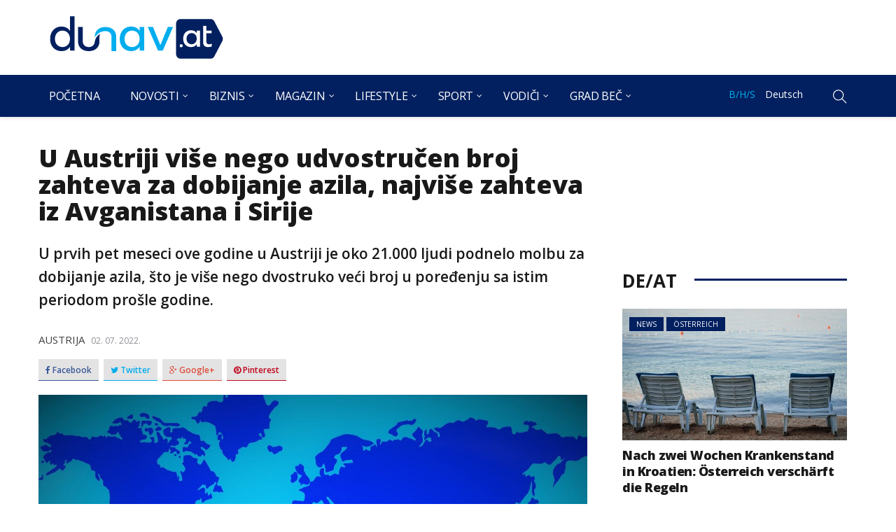

--- FILE ---
content_type: text/html; charset=UTF-8
request_url: https://dunav.at/u-austriji-vise-nego-udvostrucen-broj-zahteva-za-dobijanje-azila-najvise-zahteva-iz-avganistana-i-sirije/
body_size: 29069
content:
<!DOCTYPE html>
<html dir="ltr" lang="bs-BA" prefix="og: https://ogp.me/ns#">
<head>
    <meta charset="UTF-8">
    <meta name="viewport" content="width=device-width">
    <link rel="profile" href="https://gmpg.org/xfn/11" />
    <link rel="pingback" href="https://dunav.at/xmlrpc.php">
    <title>U Austriji više nego udvostručen broj zahteva za dobijanje azila, najviše zahteva iz Avganistana i Sirije | Dunav.at</title>

		<!-- All in One SEO 4.4.6 - aioseo.com -->
		<meta name="robots" content="max-image-preview:large" />
		<link rel="canonical" href="https://dunav.at/u-austriji-vise-nego-udvostrucen-broj-zahteva-za-dobijanje-azila-najvise-zahteva-iz-avganistana-i-sirije/" />
		<meta name="generator" content="All in One SEO (AIOSEO) 4.4.6" />
		<meta property="og:locale" content="bs_BA" />
		<meta property="og:site_name" content="Dunav" />
		<meta property="og:type" content="article" />
		<meta property="og:title" content="U Austriji više nego udvostručen broj zahteva za dobijanje azila, najviše zahteva iz Avganistana i Sirije | Dunav.at" />
		<meta property="og:url" content="https://dunav.at/u-austriji-vise-nego-udvostrucen-broj-zahteva-za-dobijanje-azila-najvise-zahteva-iz-avganistana-i-sirije/" />
		<meta property="og:image" content="https://dunav.at/wp-content/uploads/2022/07/map-of-the-world-gb5f2b3186_1920.jpg" />
		<meta property="og:image:secure_url" content="https://dunav.at/wp-content/uploads/2022/07/map-of-the-world-gb5f2b3186_1920.jpg" />
		<meta property="og:image:width" content="1920" />
		<meta property="og:image:height" content="1241" />
		<meta property="article:published_time" content="2022-07-02T10:46:55+00:00" />
		<meta property="article:modified_time" content="2022-07-02T10:46:55+00:00" />
		<meta name="twitter:card" content="summary" />
		<meta name="twitter:title" content="U Austriji više nego udvostručen broj zahteva za dobijanje azila, najviše zahteva iz Avganistana i Sirije | Dunav.at" />
		<meta name="twitter:image" content="https://dunav.at/wp-content/uploads/2022/07/map-of-the-world-gb5f2b3186_1920.jpg" />
		<meta name="google" content="nositelinkssearchbox" />
		<script type="application/ld+json" class="aioseo-schema">
			{"@context":"https:\/\/schema.org","@graph":[{"@type":"Article","@id":"https:\/\/dunav.at\/u-austriji-vise-nego-udvostrucen-broj-zahteva-za-dobijanje-azila-najvise-zahteva-iz-avganistana-i-sirije\/#article","name":"U Austriji vi\u0161e nego udvostru\u010den broj zahteva za dobijanje azila, najvi\u0161e zahteva iz Avganistana i Sirije | Dunav.at","headline":"U Austriji vi\u0161e nego udvostru\u010den broj zahteva za dobijanje azila, najvi\u0161e zahteva iz Avganistana i Sirije","author":{"@id":"https:\/\/dunav.at\/author\/ljubica\/#author"},"publisher":{"@id":"https:\/\/dunav.at\/#organization"},"image":{"@type":"ImageObject","url":"https:\/\/dunav.at\/wp-content\/uploads\/2022\/07\/map-of-the-world-gb5f2b3186_1920.jpg","width":1920,"height":1241},"datePublished":"2022-07-02T10:46:55+02:00","dateModified":"2022-07-02T10:46:55+02:00","inLanguage":"bs-BA","mainEntityOfPage":{"@id":"https:\/\/dunav.at\/u-austriji-vise-nego-udvostrucen-broj-zahteva-za-dobijanje-azila-najvise-zahteva-iz-avganistana-i-sirije\/#webpage"},"isPartOf":{"@id":"https:\/\/dunav.at\/u-austriji-vise-nego-udvostrucen-broj-zahteva-za-dobijanje-azila-najvise-zahteva-iz-avganistana-i-sirije\/#webpage"},"articleSection":"Austrija, Novosti, B\/H\/S"},{"@type":"BreadcrumbList","@id":"https:\/\/dunav.at\/u-austriji-vise-nego-udvostrucen-broj-zahteva-za-dobijanje-azila-najvise-zahteva-iz-avganistana-i-sirije\/#breadcrumblist","itemListElement":[{"@type":"ListItem","@id":"https:\/\/dunav.at\/#listItem","position":1,"item":{"@type":"WebPage","@id":"https:\/\/dunav.at\/","name":"Home","url":"https:\/\/dunav.at\/"},"nextItem":"https:\/\/dunav.at\/u-austriji-vise-nego-udvostrucen-broj-zahteva-za-dobijanje-azila-najvise-zahteva-iz-avganistana-i-sirije\/#listItem"},{"@type":"ListItem","@id":"https:\/\/dunav.at\/u-austriji-vise-nego-udvostrucen-broj-zahteva-za-dobijanje-azila-najvise-zahteva-iz-avganistana-i-sirije\/#listItem","position":2,"item":{"@type":"WebPage","@id":"https:\/\/dunav.at\/u-austriji-vise-nego-udvostrucen-broj-zahteva-za-dobijanje-azila-najvise-zahteva-iz-avganistana-i-sirije\/","name":"U Austriji vi\u0161e nego udvostru\u010den broj zahteva za dobijanje azila, najvi\u0161e zahteva iz Avganistana i Sirije","url":"https:\/\/dunav.at\/u-austriji-vise-nego-udvostrucen-broj-zahteva-za-dobijanje-azila-najvise-zahteva-iz-avganistana-i-sirije\/"},"previousItem":"https:\/\/dunav.at\/#listItem"}]},{"@type":"Organization","@id":"https:\/\/dunav.at\/#organization","name":"Dunav.at","url":"https:\/\/dunav.at\/"},{"@type":"Person","@id":"https:\/\/dunav.at\/author\/ljubica\/#author","url":"https:\/\/dunav.at\/author\/ljubica\/","name":"Ljubica","image":{"@type":"ImageObject","@id":"https:\/\/dunav.at\/u-austriji-vise-nego-udvostrucen-broj-zahteva-za-dobijanje-azila-najvise-zahteva-iz-avganistana-i-sirije\/#authorImage","url":"https:\/\/secure.gravatar.com\/avatar\/13cc065f9e89003f8518c68362e16de8?s=96&d=mm&r=g","width":96,"height":96,"caption":"Ljubica"}},{"@type":"WebPage","@id":"https:\/\/dunav.at\/u-austriji-vise-nego-udvostrucen-broj-zahteva-za-dobijanje-azila-najvise-zahteva-iz-avganistana-i-sirije\/#webpage","url":"https:\/\/dunav.at\/u-austriji-vise-nego-udvostrucen-broj-zahteva-za-dobijanje-azila-najvise-zahteva-iz-avganistana-i-sirije\/","name":"U Austriji vi\u0161e nego udvostru\u010den broj zahteva za dobijanje azila, najvi\u0161e zahteva iz Avganistana i Sirije | Dunav.at","inLanguage":"bs-BA","isPartOf":{"@id":"https:\/\/dunav.at\/#website"},"breadcrumb":{"@id":"https:\/\/dunav.at\/u-austriji-vise-nego-udvostrucen-broj-zahteva-za-dobijanje-azila-najvise-zahteva-iz-avganistana-i-sirije\/#breadcrumblist"},"author":{"@id":"https:\/\/dunav.at\/author\/ljubica\/#author"},"creator":{"@id":"https:\/\/dunav.at\/author\/ljubica\/#author"},"image":{"@type":"ImageObject","url":"https:\/\/dunav.at\/wp-content\/uploads\/2022\/07\/map-of-the-world-gb5f2b3186_1920.jpg","@id":"https:\/\/dunav.at\/#mainImage","width":1920,"height":1241},"primaryImageOfPage":{"@id":"https:\/\/dunav.at\/u-austriji-vise-nego-udvostrucen-broj-zahteva-za-dobijanje-azila-najvise-zahteva-iz-avganistana-i-sirije\/#mainImage"},"datePublished":"2022-07-02T10:46:55+02:00","dateModified":"2022-07-02T10:46:55+02:00"},{"@type":"WebSite","@id":"https:\/\/dunav.at\/#website","url":"https:\/\/dunav.at\/","name":"Dunav.at","inLanguage":"bs-BA","publisher":{"@id":"https:\/\/dunav.at\/#organization"}}]}
		</script>
		<!-- All in One SEO -->

<link rel="alternate" type="application/rss+xml" title="Dunav.at &raquo; novosti" href="https://dunav.at/feed/" />
<link rel="alternate" type="application/rss+xml" title="Dunav.at &raquo;  novosti o komentarima" href="https://dunav.at/comments/feed/" />
<link rel="alternate" type="application/rss+xml" title="Dunav.at &raquo; U Austriji više nego udvostručen broj zahteva za dobijanje azila, najviše zahteva iz Avganistana i Sirije novosti o komentarima" href="https://dunav.at/u-austriji-vise-nego-udvostrucen-broj-zahteva-za-dobijanje-azila-najvise-zahteva-iz-avganistana-i-sirije/feed/" />
<script type="text/javascript">
window._wpemojiSettings = {"baseUrl":"https:\/\/s.w.org\/images\/core\/emoji\/14.0.0\/72x72\/","ext":".png","svgUrl":"https:\/\/s.w.org\/images\/core\/emoji\/14.0.0\/svg\/","svgExt":".svg","source":{"concatemoji":"https:\/\/dunav.at\/wp-includes\/js\/wp-emoji-release.min.js?ver=6.3.7"}};
/*! This file is auto-generated */
!function(i,n){var o,s,e;function c(e){try{var t={supportTests:e,timestamp:(new Date).valueOf()};sessionStorage.setItem(o,JSON.stringify(t))}catch(e){}}function p(e,t,n){e.clearRect(0,0,e.canvas.width,e.canvas.height),e.fillText(t,0,0);var t=new Uint32Array(e.getImageData(0,0,e.canvas.width,e.canvas.height).data),r=(e.clearRect(0,0,e.canvas.width,e.canvas.height),e.fillText(n,0,0),new Uint32Array(e.getImageData(0,0,e.canvas.width,e.canvas.height).data));return t.every(function(e,t){return e===r[t]})}function u(e,t,n){switch(t){case"flag":return n(e,"\ud83c\udff3\ufe0f\u200d\u26a7\ufe0f","\ud83c\udff3\ufe0f\u200b\u26a7\ufe0f")?!1:!n(e,"\ud83c\uddfa\ud83c\uddf3","\ud83c\uddfa\u200b\ud83c\uddf3")&&!n(e,"\ud83c\udff4\udb40\udc67\udb40\udc62\udb40\udc65\udb40\udc6e\udb40\udc67\udb40\udc7f","\ud83c\udff4\u200b\udb40\udc67\u200b\udb40\udc62\u200b\udb40\udc65\u200b\udb40\udc6e\u200b\udb40\udc67\u200b\udb40\udc7f");case"emoji":return!n(e,"\ud83e\udef1\ud83c\udffb\u200d\ud83e\udef2\ud83c\udfff","\ud83e\udef1\ud83c\udffb\u200b\ud83e\udef2\ud83c\udfff")}return!1}function f(e,t,n){var r="undefined"!=typeof WorkerGlobalScope&&self instanceof WorkerGlobalScope?new OffscreenCanvas(300,150):i.createElement("canvas"),a=r.getContext("2d",{willReadFrequently:!0}),o=(a.textBaseline="top",a.font="600 32px Arial",{});return e.forEach(function(e){o[e]=t(a,e,n)}),o}function t(e){var t=i.createElement("script");t.src=e,t.defer=!0,i.head.appendChild(t)}"undefined"!=typeof Promise&&(o="wpEmojiSettingsSupports",s=["flag","emoji"],n.supports={everything:!0,everythingExceptFlag:!0},e=new Promise(function(e){i.addEventListener("DOMContentLoaded",e,{once:!0})}),new Promise(function(t){var n=function(){try{var e=JSON.parse(sessionStorage.getItem(o));if("object"==typeof e&&"number"==typeof e.timestamp&&(new Date).valueOf()<e.timestamp+604800&&"object"==typeof e.supportTests)return e.supportTests}catch(e){}return null}();if(!n){if("undefined"!=typeof Worker&&"undefined"!=typeof OffscreenCanvas&&"undefined"!=typeof URL&&URL.createObjectURL&&"undefined"!=typeof Blob)try{var e="postMessage("+f.toString()+"("+[JSON.stringify(s),u.toString(),p.toString()].join(",")+"));",r=new Blob([e],{type:"text/javascript"}),a=new Worker(URL.createObjectURL(r),{name:"wpTestEmojiSupports"});return void(a.onmessage=function(e){c(n=e.data),a.terminate(),t(n)})}catch(e){}c(n=f(s,u,p))}t(n)}).then(function(e){for(var t in e)n.supports[t]=e[t],n.supports.everything=n.supports.everything&&n.supports[t],"flag"!==t&&(n.supports.everythingExceptFlag=n.supports.everythingExceptFlag&&n.supports[t]);n.supports.everythingExceptFlag=n.supports.everythingExceptFlag&&!n.supports.flag,n.DOMReady=!1,n.readyCallback=function(){n.DOMReady=!0}}).then(function(){return e}).then(function(){var e;n.supports.everything||(n.readyCallback(),(e=n.source||{}).concatemoji?t(e.concatemoji):e.wpemoji&&e.twemoji&&(t(e.twemoji),t(e.wpemoji)))}))}((window,document),window._wpemojiSettings);
</script>
<style type="text/css">
img.wp-smiley,
img.emoji {
	display: inline !important;
	border: none !important;
	box-shadow: none !important;
	height: 1em !important;
	width: 1em !important;
	margin: 0 0.07em !important;
	vertical-align: -0.1em !important;
	background: none !important;
	padding: 0 !important;
}
</style>
	<link rel='stylesheet' id='wp-block-library-css' href='https://dunav.at/wp-includes/css/dist/block-library/style.min.css?ver=6.3.7' type='text/css' media='all' />
<style id='classic-theme-styles-inline-css' type='text/css'>
/*! This file is auto-generated */
.wp-block-button__link{color:#fff;background-color:#32373c;border-radius:9999px;box-shadow:none;text-decoration:none;padding:calc(.667em + 2px) calc(1.333em + 2px);font-size:1.125em}.wp-block-file__button{background:#32373c;color:#fff;text-decoration:none}
</style>
<style id='global-styles-inline-css' type='text/css'>
body{--wp--preset--color--black: #000000;--wp--preset--color--cyan-bluish-gray: #abb8c3;--wp--preset--color--white: #ffffff;--wp--preset--color--pale-pink: #f78da7;--wp--preset--color--vivid-red: #cf2e2e;--wp--preset--color--luminous-vivid-orange: #ff6900;--wp--preset--color--luminous-vivid-amber: #fcb900;--wp--preset--color--light-green-cyan: #7bdcb5;--wp--preset--color--vivid-green-cyan: #00d084;--wp--preset--color--pale-cyan-blue: #8ed1fc;--wp--preset--color--vivid-cyan-blue: #0693e3;--wp--preset--color--vivid-purple: #9b51e0;--wp--preset--gradient--vivid-cyan-blue-to-vivid-purple: linear-gradient(135deg,rgba(6,147,227,1) 0%,rgb(155,81,224) 100%);--wp--preset--gradient--light-green-cyan-to-vivid-green-cyan: linear-gradient(135deg,rgb(122,220,180) 0%,rgb(0,208,130) 100%);--wp--preset--gradient--luminous-vivid-amber-to-luminous-vivid-orange: linear-gradient(135deg,rgba(252,185,0,1) 0%,rgba(255,105,0,1) 100%);--wp--preset--gradient--luminous-vivid-orange-to-vivid-red: linear-gradient(135deg,rgba(255,105,0,1) 0%,rgb(207,46,46) 100%);--wp--preset--gradient--very-light-gray-to-cyan-bluish-gray: linear-gradient(135deg,rgb(238,238,238) 0%,rgb(169,184,195) 100%);--wp--preset--gradient--cool-to-warm-spectrum: linear-gradient(135deg,rgb(74,234,220) 0%,rgb(151,120,209) 20%,rgb(207,42,186) 40%,rgb(238,44,130) 60%,rgb(251,105,98) 80%,rgb(254,248,76) 100%);--wp--preset--gradient--blush-light-purple: linear-gradient(135deg,rgb(255,206,236) 0%,rgb(152,150,240) 100%);--wp--preset--gradient--blush-bordeaux: linear-gradient(135deg,rgb(254,205,165) 0%,rgb(254,45,45) 50%,rgb(107,0,62) 100%);--wp--preset--gradient--luminous-dusk: linear-gradient(135deg,rgb(255,203,112) 0%,rgb(199,81,192) 50%,rgb(65,88,208) 100%);--wp--preset--gradient--pale-ocean: linear-gradient(135deg,rgb(255,245,203) 0%,rgb(182,227,212) 50%,rgb(51,167,181) 100%);--wp--preset--gradient--electric-grass: linear-gradient(135deg,rgb(202,248,128) 0%,rgb(113,206,126) 100%);--wp--preset--gradient--midnight: linear-gradient(135deg,rgb(2,3,129) 0%,rgb(40,116,252) 100%);--wp--preset--font-size--small: 13px;--wp--preset--font-size--medium: 20px;--wp--preset--font-size--large: 36px;--wp--preset--font-size--x-large: 42px;--wp--preset--spacing--20: 0.44rem;--wp--preset--spacing--30: 0.67rem;--wp--preset--spacing--40: 1rem;--wp--preset--spacing--50: 1.5rem;--wp--preset--spacing--60: 2.25rem;--wp--preset--spacing--70: 3.38rem;--wp--preset--spacing--80: 5.06rem;--wp--preset--shadow--natural: 6px 6px 9px rgba(0, 0, 0, 0.2);--wp--preset--shadow--deep: 12px 12px 50px rgba(0, 0, 0, 0.4);--wp--preset--shadow--sharp: 6px 6px 0px rgba(0, 0, 0, 0.2);--wp--preset--shadow--outlined: 6px 6px 0px -3px rgba(255, 255, 255, 1), 6px 6px rgba(0, 0, 0, 1);--wp--preset--shadow--crisp: 6px 6px 0px rgba(0, 0, 0, 1);}:where(.is-layout-flex){gap: 0.5em;}:where(.is-layout-grid){gap: 0.5em;}body .is-layout-flow > .alignleft{float: left;margin-inline-start: 0;margin-inline-end: 2em;}body .is-layout-flow > .alignright{float: right;margin-inline-start: 2em;margin-inline-end: 0;}body .is-layout-flow > .aligncenter{margin-left: auto !important;margin-right: auto !important;}body .is-layout-constrained > .alignleft{float: left;margin-inline-start: 0;margin-inline-end: 2em;}body .is-layout-constrained > .alignright{float: right;margin-inline-start: 2em;margin-inline-end: 0;}body .is-layout-constrained > .aligncenter{margin-left: auto !important;margin-right: auto !important;}body .is-layout-constrained > :where(:not(.alignleft):not(.alignright):not(.alignfull)){max-width: var(--wp--style--global--content-size);margin-left: auto !important;margin-right: auto !important;}body .is-layout-constrained > .alignwide{max-width: var(--wp--style--global--wide-size);}body .is-layout-flex{display: flex;}body .is-layout-flex{flex-wrap: wrap;align-items: center;}body .is-layout-flex > *{margin: 0;}body .is-layout-grid{display: grid;}body .is-layout-grid > *{margin: 0;}:where(.wp-block-columns.is-layout-flex){gap: 2em;}:where(.wp-block-columns.is-layout-grid){gap: 2em;}:where(.wp-block-post-template.is-layout-flex){gap: 1.25em;}:where(.wp-block-post-template.is-layout-grid){gap: 1.25em;}.has-black-color{color: var(--wp--preset--color--black) !important;}.has-cyan-bluish-gray-color{color: var(--wp--preset--color--cyan-bluish-gray) !important;}.has-white-color{color: var(--wp--preset--color--white) !important;}.has-pale-pink-color{color: var(--wp--preset--color--pale-pink) !important;}.has-vivid-red-color{color: var(--wp--preset--color--vivid-red) !important;}.has-luminous-vivid-orange-color{color: var(--wp--preset--color--luminous-vivid-orange) !important;}.has-luminous-vivid-amber-color{color: var(--wp--preset--color--luminous-vivid-amber) !important;}.has-light-green-cyan-color{color: var(--wp--preset--color--light-green-cyan) !important;}.has-vivid-green-cyan-color{color: var(--wp--preset--color--vivid-green-cyan) !important;}.has-pale-cyan-blue-color{color: var(--wp--preset--color--pale-cyan-blue) !important;}.has-vivid-cyan-blue-color{color: var(--wp--preset--color--vivid-cyan-blue) !important;}.has-vivid-purple-color{color: var(--wp--preset--color--vivid-purple) !important;}.has-black-background-color{background-color: var(--wp--preset--color--black) !important;}.has-cyan-bluish-gray-background-color{background-color: var(--wp--preset--color--cyan-bluish-gray) !important;}.has-white-background-color{background-color: var(--wp--preset--color--white) !important;}.has-pale-pink-background-color{background-color: var(--wp--preset--color--pale-pink) !important;}.has-vivid-red-background-color{background-color: var(--wp--preset--color--vivid-red) !important;}.has-luminous-vivid-orange-background-color{background-color: var(--wp--preset--color--luminous-vivid-orange) !important;}.has-luminous-vivid-amber-background-color{background-color: var(--wp--preset--color--luminous-vivid-amber) !important;}.has-light-green-cyan-background-color{background-color: var(--wp--preset--color--light-green-cyan) !important;}.has-vivid-green-cyan-background-color{background-color: var(--wp--preset--color--vivid-green-cyan) !important;}.has-pale-cyan-blue-background-color{background-color: var(--wp--preset--color--pale-cyan-blue) !important;}.has-vivid-cyan-blue-background-color{background-color: var(--wp--preset--color--vivid-cyan-blue) !important;}.has-vivid-purple-background-color{background-color: var(--wp--preset--color--vivid-purple) !important;}.has-black-border-color{border-color: var(--wp--preset--color--black) !important;}.has-cyan-bluish-gray-border-color{border-color: var(--wp--preset--color--cyan-bluish-gray) !important;}.has-white-border-color{border-color: var(--wp--preset--color--white) !important;}.has-pale-pink-border-color{border-color: var(--wp--preset--color--pale-pink) !important;}.has-vivid-red-border-color{border-color: var(--wp--preset--color--vivid-red) !important;}.has-luminous-vivid-orange-border-color{border-color: var(--wp--preset--color--luminous-vivid-orange) !important;}.has-luminous-vivid-amber-border-color{border-color: var(--wp--preset--color--luminous-vivid-amber) !important;}.has-light-green-cyan-border-color{border-color: var(--wp--preset--color--light-green-cyan) !important;}.has-vivid-green-cyan-border-color{border-color: var(--wp--preset--color--vivid-green-cyan) !important;}.has-pale-cyan-blue-border-color{border-color: var(--wp--preset--color--pale-cyan-blue) !important;}.has-vivid-cyan-blue-border-color{border-color: var(--wp--preset--color--vivid-cyan-blue) !important;}.has-vivid-purple-border-color{border-color: var(--wp--preset--color--vivid-purple) !important;}.has-vivid-cyan-blue-to-vivid-purple-gradient-background{background: var(--wp--preset--gradient--vivid-cyan-blue-to-vivid-purple) !important;}.has-light-green-cyan-to-vivid-green-cyan-gradient-background{background: var(--wp--preset--gradient--light-green-cyan-to-vivid-green-cyan) !important;}.has-luminous-vivid-amber-to-luminous-vivid-orange-gradient-background{background: var(--wp--preset--gradient--luminous-vivid-amber-to-luminous-vivid-orange) !important;}.has-luminous-vivid-orange-to-vivid-red-gradient-background{background: var(--wp--preset--gradient--luminous-vivid-orange-to-vivid-red) !important;}.has-very-light-gray-to-cyan-bluish-gray-gradient-background{background: var(--wp--preset--gradient--very-light-gray-to-cyan-bluish-gray) !important;}.has-cool-to-warm-spectrum-gradient-background{background: var(--wp--preset--gradient--cool-to-warm-spectrum) !important;}.has-blush-light-purple-gradient-background{background: var(--wp--preset--gradient--blush-light-purple) !important;}.has-blush-bordeaux-gradient-background{background: var(--wp--preset--gradient--blush-bordeaux) !important;}.has-luminous-dusk-gradient-background{background: var(--wp--preset--gradient--luminous-dusk) !important;}.has-pale-ocean-gradient-background{background: var(--wp--preset--gradient--pale-ocean) !important;}.has-electric-grass-gradient-background{background: var(--wp--preset--gradient--electric-grass) !important;}.has-midnight-gradient-background{background: var(--wp--preset--gradient--midnight) !important;}.has-small-font-size{font-size: var(--wp--preset--font-size--small) !important;}.has-medium-font-size{font-size: var(--wp--preset--font-size--medium) !important;}.has-large-font-size{font-size: var(--wp--preset--font-size--large) !important;}.has-x-large-font-size{font-size: var(--wp--preset--font-size--x-large) !important;}
.wp-block-navigation a:where(:not(.wp-element-button)){color: inherit;}
:where(.wp-block-post-template.is-layout-flex){gap: 1.25em;}:where(.wp-block-post-template.is-layout-grid){gap: 1.25em;}
:where(.wp-block-columns.is-layout-flex){gap: 2em;}:where(.wp-block-columns.is-layout-grid){gap: 2em;}
.wp-block-pullquote{font-size: 1.5em;line-height: 1.6;}
</style>
<link rel='stylesheet' id='responsive-lightbox-tosrus-css' href='https://dunav.at/wp-content/plugins/responsive-lightbox/assets/tosrus/jquery.tosrus.min.css?ver=2.4.5' type='text/css' media='all' />
<link rel='stylesheet' id='core-front-css' href='https://dunav.at/wp-content/plugins/theme-core/assets/css/na-core-front.css?ver=1.0' type='text/css' media='all' />
<link rel='stylesheet' id='ez-toc-css' href='https://dunav.at/wp-content/plugins/easy-table-of-contents/assets/css/screen.min.css?ver=2.0.55' type='text/css' media='all' />
<style id='ez-toc-inline-css' type='text/css'>
div#ez-toc-container .ez-toc-title {font-size: 120%;}div#ez-toc-container .ez-toc-title {font-weight: 500;}div#ez-toc-container ul li {font-size: 95%;}div#ez-toc-container nav ul ul li ul li {font-size: %!important;}div#ez-toc-container {width: 50%;}
.ez-toc-container-direction {direction: ltr;}.ez-toc-counter ul{counter-reset: item ;}.ez-toc-counter nav ul li a::before {content: counters(item, ".", decimal) ". ";display: inline-block;counter-increment: item;flex-grow: 0;flex-shrink: 0;margin-right: .2em; float: left; }.ez-toc-widget-direction {direction: ltr;}.ez-toc-widget-container ul{counter-reset: item ;}.ez-toc-widget-container nav ul li a::before {content: counters(item, ".", decimal) ". ";display: inline-block;counter-increment: item;flex-grow: 0;flex-shrink: 0;margin-right: .2em; float: left; }
</style>
<link rel='stylesheet' id='bootstrap-css' href='https://dunav.at/wp-content/themes/dunav/assets/css/bootstrap.min.css?ver=3.0.2' type='text/css' media='all' />
<link rel='stylesheet' id='font-awesome-css' href='https://dunav.at/wp-content/themes/dunav/assets/css/font-awesome.min.css?ver=4.6.3' type='text/css' media='all' />
<link rel='stylesheet' id='themify-icons-css' href='https://dunav.at/wp-content/themes/dunav/assets/css/themify-icons.css' type='text/css' media='all' />
<link rel='stylesheet' id='redmag-main-css' href='https://dunav.at/wp-content/themes/dunav/style.css' type='text/css' media='all' />
<link rel='stylesheet' id='redmag-css-css' href='https://dunav.at/wp-content/themes/dunav/assets/css/style-default.min.css?ver=6.3.7' type='text/css' media='all' />
<style id='redmag-css-inline-css' type='text/css'>

		/* Custom  color title  */
        #na-footer,#na-footer .footer-bottom,#na-footer .footer-center
		{
		    background:#000311;
		}

	

        .btn-outline .badge,
        .btn-inverse,
        .btn-inverse:hover, .btn-inverse:focus, .btn-inverse:active, .btn-inverse.active,
        .open .btn-inverse.dropdown-toggle,
        .btn-inverse.disabled, .btn-inverse.disabled:hover, .btn-inverse.disabled:focus, .btn-inverse.disabled:active, .btn-inverse.disabled.active, .btn-inverse[disabled], .btn-inverse[disabled]:hover, .btn-inverse[disabled]:focus, .btn-inverse[disabled]:active, .btn-inverse[disabled].active, fieldset[disabled] .btn-inverse, fieldset[disabled] .btn-inverse:hover, fieldset[disabled] .btn-inverse:focus, fieldset[disabled] .btn-inverse:active, fieldset[disabled] .btn-inverse.active,
        .btn-varian,
        .open .button.dropdown-toggle,
        .button.single_add_to_cart_button:hover, .button.single_add_to_cart_button:focus, .button.single_add_to_cart_button:active, .button.single_add_to_cart_button.active ,
        .page-content .vc_btn3.vc_btn3-style-custom ,
        .page-content .vc_btn3.vc_btn3-style-custom:hover, .page-content .vc_btn3.vc_btn3-style-custom:focus, .page-content .vc_btn3.vc_btn3-style-custom:active, .page-content .vc_btn3.vc_btn3-style-custom.active ,
        .add_to_cart_button .badge, .button.product_type_simple .badge ,
        .added_to_cart .badge,
        #loadmore-button:hover,
        .yith-wcwl-wishlistexistsbrowse a:after ,
        .quick-view a ,
        .btn-checkout ,
        .btn-order,
        .slick-prev:hover,
        .slick-next:hover,
        .na-cart .icon-cart .mini-cart-items,
        #cart-panel-loader > *:before,
        #calendar_wrap #today ,
        .expand-icon:hover::after, .expand-icon:hover::before,
        .redmag_icon:hover .redmag_icon-bar,
        .scrollup:hover,
        .product-image.loading::before,
        .widget_layered_nav ul li.chosen > a:before, .widget_layered_nav_filters ul li.chosen > a:before,
        .widget_layered_nav ul li a:hover:before, .widget_layered_nav_filters ul li a:hover:before,
        .onsale,
        .list-view .add_to_cart_button,
        .list-view .add_to_cart_button:hover, .list-view .add_to_cart_button:focus,
        .product-detail-wrap .product-nav .fa:hover,
        .variations_form.cart .att_label:hover, .variations_form.cart .att_label.selected,
        .blog-recent-post .na-grid .bg_gradients > a ,
        .box-list .link-more a:hover,
        .post-format .ti-control-play:hover, .post-format .ti-camera:hover, .post-format .ti-headphone:hover, .post-format .ti-quote-left:hover,
        .tags a:hover,
        div.affect-border:before, div.affect-border:after,
        div.affect-border-inner:before,
        div.affect-border-inner:after,
        .nano > .nano-pane > .nano-slider,
        .btn-primary,.btn-primary:hover,
        .post-tran .post-cat a,.post-cat a:before,
        .btn-variant:hover, .btn-variant:focus, .btn-variant:active, .btn-variant.active,
        .btn-read:hover,
        .box-videos .video-horizontal .slick-prev,
        .box-videos .video-horizontal .slick-next,
        .post-cat a,
        .newsletters .btn-newsletter:hover,
        .box-title::after,
        .sidebar .widget_tabs_post .widget-title li.active a:after,
        button, html input[type="button"], input[type="reset"], input[type="submit"],
        input[type="submit"]:hover, input[type="submit"]:focus, input[type="submit"]:active,
        .box-title::before,
        .newsletters .btn-newsletter
        {
            background-color: #02205f;
        }

        .link:hover,
        a:hover, a:focus,
        .tags-list a:hover, .tagcloud a:hover,
        .btn-outline,
        .btn-outline:hover, .btn-outline:focus, .btn-outline:active, .btn-outline.active,
        .open .btn-outline.dropdown-toggle,
        .btn-inverse .badge,
        .btn-variant .badge,
        .add_to_cart_button, .button.product_type_simple,
        .add_to_cart_button:hover, .add_to_cart_button:focus, .add_to_cart_button:active, .add_to_cart_button.active, .button.product_type_simple:hover, .button.product_type_simple:focus, .button.product_type_simple:active, .button.product_type_simple.active,
        .open .add_to_cart_button.dropdown-toggle, .open .button.product_type_simple.dropdown-toggle,
        .added_to_cart,
        .added_to_cart:hover, .added_to_cart:focus, .added_to_cart:active, .added_to_cart.active,
        .open .added_to_cart.dropdown-toggle,
        .nav-tabs > li.active > a ,
        .nav-tabs > li.active > a, .nav-tabs > li.active > a:hover, .nav-tabs > li.active > a:focus,
        .na-filter-wrap #na-filter .widget .na-ajax-load a:hover ,
        .na-filter-wrap .chosen,
        .na-filter-wrap .na-remove-attribute,
        .btn-mini-search:hover,
        #na-menu-primary ul.mega-menu > li > a:hover, #na-menu-primary ul.mega-menu > li > a:focus,
        #na-menu-primary ul.mega-menu > li[class*="mega-current-"] > a,
        #na-menu-primary ul.mega-menu > li[class*="mega-current-"] > a:before,
        #na-menu-primary ul > li:hover[class*="-has-children"] > a:before ,
        #na-menu-primary ul > li > a:hover, #na-menu-primary ul > li > a:focus,
        #na-menu-primary ul > li > ul li[class*="-has-children"]:hover:after,
        #na-menu-primary .product-details a:hover ,
        #na-top-navbar #language-switch ul > li span:hover,
        .currency_switcher .woocommerce-currency-switcher-form .dd-selected-text:hover, .currency_switcher .woocommerce-currency-switcher-form .dd-option-text:hover,
        #cart-panel-loader > *:before,
        .cart-header .close:hover ,
        .woocommerce-tabs li.resp-tab-item.active,
        .woocommerce-tabs li.resp-tab-item.active a ,
        .woocommerce-tabs .resp-tabs-list li a:hover,
        .alert a,
        .share-links .count-share:hover ,
        .share-links .count-share i,
        #sb_instagram #sbi_load .fa, #sb_instagram .sbi_follow_btn .fa,
        .menu-drawer #na-menu-primary ul.mega-menu > li > a:hover,
        .menu-vertical #na-menu-primary ul.mega-menu > li > a:hover,
        .sidebar a:hover,
        .sidebar ul li.current-cat > a,
        .sidebar #recentcomments li > a,
        #na-footer .footer-bottom .coppy-right a:hover ,
        .page-cart .product-name a,
        .contact .fa,
        .woocommerce-thankyou-order-received:before,
        .woocommerce #content table.wishlist_table.cart a.remove:hover,
        #redmag-quickview .price,
        .product-image.loading::after,
        .product-image.loading::before ,
        .is-active > a,
        #redmag-top-navbar a:hover, #redmag-top-navbar a:focus ,
        #redmag-top-navbar .topbar-left a:hover,
        #na-footer ul li a:hover ,
        .widget_layered_nav ul li.chosen, .widget_layered_nav_filters ul li.chosen,
        .widget_layered_nav ul li.chosen > a, .widget_layered_nav_filters ul li.chosen > a,
        .widget_layered_nav ul li:hover .count, .widget_layered_nav_filters ul li:hover .count ,
        .widget.recent_blog .entry-title a:hover,
        .name a:hover ,
        .price,
        .price ins,
        .list-view .price,
        .product-detail-wrap .price,
        .product-detail-wrap .product_meta > * span:hover, .product-detail-wrap .product_meta > * a:hover,
        .cart .quantity .input-group-addon:hover ,
        .woocommerce-tabs #reviews .bypostauthor .comment-text .meta > strong,
        .sidebar .widget_tabs_post .widget-title li.active a,
        .sidebar .widget_tabs_post .widget-title li a:hover, .sidebar .widget_tabs_post .widget-title li a:focus, .sidebar .widget_tabs_post .widget-title li a:active ,
        .widget.about .redmag-social-icon a:hover,
        .widget-product .group-title .link-cat:hover,
        .post-list .entry-header .posted-on a:hover,
        .post-list .author strong:hover,
        .box-list .name-category,
        .box-list .name-category > a,
        .post-cat ,
        .entry-title > a:hover,
        .entry-avatar .author-title,
        .entry-avatar .author-link,
        .post-comment .fa,
        #comments .text-user > a,
        .post-related .author-link:hover,
        .item-related .post-title > a:hover ,
        .entry_pagination .pagination .fa,
        .entry_pagination .pagination .page-numbers:hover .fa ,
        .entry_pagination .page-numbers i,
        .entry_pagination .page-numbers:hover ,
        .entry_pagination .page-numbers .btn-next,
        .entry-content a,
        .pagination .current,.post-list .article-meta a:hover,.pagination .nav-links a:hover,
        .post-grid .article-meta a:hover,
        .wrapper-filter li.active .cat-item,
        .article-meta a:hover,
        #na-menu-primary ul > li.current-menu-item > a,
        .post-tran .entry-title a:hover,
        #na-menu-primary ul > li.current-menu-item[class*="-has-children"] > a:before,
        .posted-on:hover i,
        #na-menu-primary ul > li.current-menu-item:hover > a, #na-menu-primary ul > li.current-menu-item:focus > a,
        .video-trans .entry-title a:hover,
        .button:hover, .button:focus, .button:active, .button.active,
        .sidebar .widget_tabs_post .widget-title li.active a:hover, .sidebar .widget_tabs_post .widget-title li.active a:focus, .sidebar .widget_tabs_post .widget-title li.active a:active,
        .byline:hover i,
        .cat_readmore,a:hover, a:focus,
        .cat_readmore:after,
        .entry-meta a:hover,
        .box-videos .video-carousel .slick-dots li.slick-active button::before, .box-videos .video-carousel .slick-dots li:hover button::before,
        .box-videos .title-right a,
        .entry_pagination .pagination .page-numbers:hover .fa, .entry_pagination .pagination .page-numbers:hover span
        {
          color: #02205f;
        }

       .btn-outline,
        .btn-outline:hover, .btn-outline:focus, .btn-outline:active, .btn-outline.active,
        .open .btn-outline.dropdown-toggle,
        .btn-outline.disabled, .btn-outline.disabled:hover, .btn-outline.disabled:focus, .btn-outline.disabled:active, .btn-outline.disabled.active, .btn-outline[disabled], .btn-outline[disabled]:hover, .btn-outline[disabled]:focus, .btn-outline[disabled]:active, .btn-outline[disabled].active, fieldset[disabled] .btn-outline, fieldset[disabled] .btn-outline:hover, fieldset[disabled] .btn-outline:focus, fieldset[disabled] .btn-outline:active, fieldset[disabled] .btn-outline.active,
        .btn-inverse,
        .btn-inverse:hover, .btn-inverse:focus, .btn-inverse:active, .btn-inverse.active,
        .open .btn-inverse.dropdown-toggle,.button.active ,
        .open .button.dropdown-toggle,
        .form-control:focus,
        .searchform .form-control:focus, .woocommerce-product-search .form-control:focus,
        .page-links span.page-numbers:hover ,
        .list-view .add_to_cart_button,
        .list-view .add_to_cart_button:hover, .list-view .add_to_cart_button:focus,
        #loadmore-button:hover,
        .button.single_add_to_cart_button:hover, .button.single_add_to_cart_button:focus, .button.single_add_to_cart_button:active, .button.single_add_to_cart_button.active,
        .page-content .vc_btn3.vc_btn3-style-custom,
        .page-content .vc_btn3.vc_btn3-style-custom:hover, .page-content .vc_btn3.vc_btn3-style-custom:focus, .page-content .vc_btn3.vc_btn3-style-custom:active, .page-content .vc_btn3.vc_btn3-style-custom.active,
        .btn-checkout ,
        .btn-order,
        .woocommerce-tabs li.resp-tab-item.active,
        .product-block.border:hover ,
        .variations_form.cart .att_img:hover > img, .variations_form.cart .att_img.selected > img,
        .post-format .ti-control-play:hover, .post-format .ti-camera:hover, .post-format .ti-headphone:hover, .post-format .ti-quote-left:hover,
        blockquote,.btn-primary,
        .btn-variant:hover, .btn-variant:focus, .btn-variant:active, .btn-variant.active,
        .btn-read:hover,
         .newsletters .btn-newsletter:hover,.button.active,
         input[type="submit"], input[type="submit"]:hover,
         .widget .widgettitle:before, .widget .widgettitle:after,
         .button.loading,
         .search-transition-wrap .searchform .input-group, .search-transition-wrap .woocommerce-product-search .input-group
        {
          border-color: #02205f;
        }
        .post-tran .post-cat a:hover{
            color:white;
        }

	
</style>
<script type='text/javascript' src='https://dunav.at/wp-includes/js/jquery/jquery.min.js?ver=3.7.0' id='jquery-core-js'></script>
<script type='text/javascript' src='https://dunav.at/wp-includes/js/jquery/jquery-migrate.min.js?ver=3.4.1' id='jquery-migrate-js'></script>
<script type='text/javascript' src='https://dunav.at/wp-content/plugins/responsive-lightbox/assets/tosrus/jquery.tosrus.min.js?ver=2.4.5' id='responsive-lightbox-tosrus-js'></script>
<script type='text/javascript' src='https://dunav.at/wp-includes/js/underscore.min.js?ver=1.13.4' id='underscore-js'></script>
<script type='text/javascript' src='https://dunav.at/wp-content/plugins/responsive-lightbox/assets/infinitescroll/infinite-scroll.pkgd.min.js?ver=6.3.7' id='responsive-lightbox-infinite-scroll-js'></script>
<script id="responsive-lightbox-js-before" type="text/javascript">
var rlArgs = {"script":"tosrus","selector":"lightbox","customEvents":"","activeGalleries":true,"effect":"slide","infinite":true,"keys":false,"autoplay":true,"pauseOnHover":false,"timeout":4000,"pagination":true,"paginationType":"thumbnails","closeOnClick":false,"woocommerce_gallery":false,"ajaxurl":"https:\/\/dunav.at\/wp-admin\/admin-ajax.php","nonce":"83ac206977","preview":false,"postId":81597,"scriptExtension":false};
</script>
<script type='text/javascript' src='https://dunav.at/wp-content/plugins/responsive-lightbox/js/front.js?ver=2.4.5' id='responsive-lightbox-js'></script>
<script></script><link rel="https://api.w.org/" href="https://dunav.at/wp-json/" /><link rel="alternate" type="application/json" href="https://dunav.at/wp-json/wp/v2/posts/81597" /><link rel="EditURI" type="application/rsd+xml" title="RSD" href="https://dunav.at/xmlrpc.php?rsd" />
<meta name="generator" content="WordPress 6.3.7" />
<link rel='shortlink' href='https://dunav.at/?p=81597' />
<link rel="alternate" type="application/json+oembed" href="https://dunav.at/wp-json/oembed/1.0/embed?url=https%3A%2F%2Fdunav.at%2Fu-austriji-vise-nego-udvostrucen-broj-zahteva-za-dobijanje-azila-najvise-zahteva-iz-avganistana-i-sirije%2F" />
<link rel="alternate" type="text/xml+oembed" href="https://dunav.at/wp-json/oembed/1.0/embed?url=https%3A%2F%2Fdunav.at%2Fu-austriji-vise-nego-udvostrucen-broj-zahteva-za-dobijanje-azila-najvise-zahteva-iz-avganistana-i-sirije%2F&#038;format=xml" />

<script async src="//adserver.adape.io/www/delivery/asyncjs.php"></script>
    <meta property="fb:app_id" content="" />
        <meta property="fb:app_id" content="" />
<meta name="generator" content="Powered by WPBakery Page Builder - drag and drop page builder for WordPress."/>
<link rel="icon" href="https://dunav.at/wp-content/uploads/2018/03/cropped-Dunav-at-favicon-32x32.png" sizes="32x32" />
<link rel="icon" href="https://dunav.at/wp-content/uploads/2018/03/cropped-Dunav-at-favicon-192x192.png" sizes="192x192" />
<link rel="apple-touch-icon" href="https://dunav.at/wp-content/uploads/2018/03/cropped-Dunav-at-favicon-180x180.png" />
<meta name="msapplication-TileImage" content="https://dunav.at/wp-content/uploads/2018/03/cropped-Dunav-at-favicon-270x270.png" />
		<style type="text/css" id="wp-custom-css">
			#menu-item-59818 .sub-menu, #menu-item-59791 .sub-menu { 
	overflow-y:scroll; 
	height: 500px; 
}

@media (max-width: 767px) { 
	#menu-item-59818, #menu-item-59791 
	.sub-menu {height: 300px;
	}
}

@media (max-width: 1199px){
.slicknav_nav {
bottom:0; overflow-y: scroll; min-height: 102vh;
}}

.cat-cust-feat img {
	display:block;
	margin: 0 auto;
}

@media only screen and (max-width: 1199px) {
.searchform-mini .ti-search {
	color:#02205F!important;
		font-weight: bold;
}
}		</style>
		<noscript><style> .wpb_animate_when_almost_visible { opacity: 1; }</style></noscript>    <link href="https://fonts.googleapis.com/css?family=Open+Sans:300,400,600,700,800" rel="stylesheet">
	
	<script>(function(w,d,s,l,i){w[l]=w[l]||[];w[l].push({'gtm.start':
	new Date().getTime(),event:'gtm.js'});var f=d.getElementsByTagName(s)[0],
	j=d.createElement(s),dl=l!='dataLayer'?'&l='+l:'';j.async=true;j.src=
	'https://www.googletagmanager.com/gtm.js?id='+i+dl;f.parentNode.insertBefore(j,f);
	})(window,document,'script','dataLayer','GTM-M5THQZ6');
	</script>
    <script data-ad-client="ca-pub-5391901373771991" async src="https://pagead2.googlesyndication.com/pagead/js/adsbygoogle.js"></script>
</head>
<body class="post-template-default single single-post postid-81597 single-format-standard ima-sidebar wpb-js-composer js-comp-ver-7.0 vc_responsive">
<div id="fb-root"></div>
<script>(function(d, s, id) {
  var js, fjs = d.getElementsByTagName(s)[0];
  if (d.getElementById(id)) return;
  js = d.createElement(s); js.id = id;
  js.src = 'https://connect.facebook.net/en_US/sdk.js#xfbml=1&version=v2.12&appId=149172811760613&autoLogAppEvents=1';
  fjs.parentNode.insertBefore(js, fjs);
}(document, 'script', 'facebook-jssdk'));</script>
<noscript><iframe src="https://www.googletagmanager.com/ns.html?id=GTM-M5THQZ6"
height="0" width="0" style="display:none;visibility:hidden"></iframe></noscript>
<div id="page" class="wrapper site">
    <div class="canvas-overlay"></div>
     <div class="language mobile">
                                <ul>
                                    	<li class="lang-item lang-item-119 lang-item-bs current-lang lang-item-first"><a  lang="bs-BA" hreflang="bs-BA" href="https://dunav.at/u-austriji-vise-nego-udvostrucen-broj-zahteva-za-dobijanje-azila-najvise-zahteva-iz-avganistana-i-sirije/">B/H/S</a></li>
	<li class="lang-item lang-item-229 lang-item-de no-translation"><a  lang="de-DE" hreflang="de-DE" href="https://dunav.at/de/">Deutsch</a></li>
                                </ul>

                            </div>
<header id="masthead" class="site-header header-left">
    <div id="redmag-header">
        <div class="header-inner">
            <div class="header-content-logo container">
                            <div class="site-logo" id="logo">
            <a href="https://dunav.at/" rel="home">
                                    <img src="https://dunav.at/wp-content/uploads/2018/03/Dunav-logo.png" alt="Dunav.at" />
                

            </a>
        </div>
                                        <div class="header-middle">
                        <div id="text-5" class="widget first widget_text">			<div class="textwidget">
</div>
		</div>                    </div>
            </div>
            <div class="header-content-right hidden-md hidden-lg">
                <div class="searchform-mini searchform-moblie hidden-md hidden-lg">
                    <button class="btn-mini-search"><i class="ti-search"></i></button>
                </div>
                <div class="searchform-wrap search-transition-wrap redmag-hidden">
                    <div class="search-transition-inner">
                        <form method="get"  class="searchform" action="https://dunav.at/">

    <div class="input-group">
        <input type="text" class="form-control" placeholder="Pretraga..." value="" name="s" />
        <span class="input-group-btn">
            <button class="btn btn-primary"><i class="ti-search"></i></button>
        </span>
    </div>

</form>                        <button class="btn-mini-close pull-right"><i class="ti-close"></i></button>
                    </div>
                </div>
            </div>
            <div class="header-content bar header-fixed">
                <div class="redmag-header-content container">
                    <!-- Menu-->
                    <div id="na-menu-primary" class="nav-menu clearfix">
                        <nav class="text-center na-menu-primary clearfix">
                            <ul id="menu-glavni-meni" class="nav navbar-nav na-menu mega-menu"><li id="menu-item-1135" class="menu-item menu-item-type-post_type menu-item-object-page menu-item-home menu-item-1135"><a href="https://dunav.at/">Početna</a></li>
<li id="menu-item-1255" class="menu-item menu-item-type-taxonomy menu-item-object-category current-post-ancestor current-menu-parent current-post-parent menu-item-has-children menu-item-1255"><a href="https://dunav.at/novosti/">Novosti</a>
<ul class="sub-menu">
	<li id="menu-item-1303" class="menu-item menu-item-type-custom menu-item-object-custom menu-item-1303"><a href="https://dunav.at/novosti/">Sve novosti</a></li>
	<li id="menu-item-1259" class="menu-item menu-item-type-taxonomy menu-item-object-category menu-item-1259"><a href="https://dunav.at/novosti/regija/">Regija</a></li>
	<li id="menu-item-1256" class="menu-item menu-item-type-taxonomy menu-item-object-category current-post-ancestor current-menu-parent current-post-parent menu-item-1256"><a href="https://dunav.at/novosti/austrija/">Austrija</a></li>
	<li id="menu-item-1260" class="menu-item menu-item-type-taxonomy menu-item-object-category menu-item-1260"><a href="https://dunav.at/novosti/svijet/">Svijet</a></li>
	<li id="menu-item-1257" class="menu-item menu-item-type-taxonomy menu-item-object-category menu-item-1257"><a href="https://dunav.at/novosti/crna-hronika/">Crna hronika</a></li>
	<li id="menu-item-1258" class="menu-item menu-item-type-taxonomy menu-item-object-category menu-item-1258"><a href="https://dunav.at/novosti/kolumne/">Kolumne</a></li>
	<li id="menu-item-4048" class="menu-item menu-item-type-taxonomy menu-item-object-category menu-item-4048"><a href="https://dunav.at/novosti/intervju/">Intervju</a></li>
</ul>
</li>
<li id="menu-item-1242" class="menu-item menu-item-type-taxonomy menu-item-object-category menu-item-has-children menu-item-1242"><a href="https://dunav.at/biznis/">Biznis</a>
<ul class="sub-menu">
	<li id="menu-item-1304" class="menu-item menu-item-type-custom menu-item-object-custom menu-item-1304"><a href="https://dunav.at/biznis/">Sve iz Biznisa</a></li>
	<li id="menu-item-1245" class="menu-item menu-item-type-taxonomy menu-item-object-category menu-item-1245"><a href="https://dunav.at/biznis/novac/">Novac</a></li>
	<li id="menu-item-1246" class="menu-item menu-item-type-taxonomy menu-item-object-category menu-item-1246"><a href="https://dunav.at/biznis/privreda/">Privreda</a></li>
	<li id="menu-item-1247" class="menu-item menu-item-type-taxonomy menu-item-object-category menu-item-1247"><a href="https://dunav.at/biznis/tehnologija/">Tehnologija</a></li>
	<li id="menu-item-1243" class="menu-item menu-item-type-taxonomy menu-item-object-category menu-item-1243"><a href="https://dunav.at/analize/">Analize</a></li>
	<li id="menu-item-1244" class="menu-item menu-item-type-taxonomy menu-item-object-category menu-item-1244"><a href="https://dunav.at/konferencije/">Konferencije</a></li>
</ul>
</li>
<li id="menu-item-1248" class="menu-item menu-item-type-taxonomy menu-item-object-category menu-item-has-children menu-item-1248"><a href="https://dunav.at/magazin/">Magazin</a>
<ul class="sub-menu">
	<li id="menu-item-4049" class="menu-item menu-item-type-custom menu-item-object-custom menu-item-4049"><a href="https://dunav.at/magazin/">Sve iz magazina</a></li>
	<li id="menu-item-1249" class="menu-item menu-item-type-taxonomy menu-item-object-category menu-item-1249"><a href="https://dunav.at/magazin/film/">Film</a></li>
	<li id="menu-item-1252" class="menu-item menu-item-type-taxonomy menu-item-object-category menu-item-1252"><a href="https://dunav.at/magazin/muzika/">Muzika</a></li>
	<li id="menu-item-1253" class="menu-item menu-item-type-taxonomy menu-item-object-category menu-item-1253"><a href="https://dunav.at/magazin/showbiz/">Showbiz</a></li>
	<li id="menu-item-4839" class="menu-item menu-item-type-taxonomy menu-item-object-category menu-item-4839"><a href="https://dunav.at/magazin/eventi/">Eventi</a></li>
	<li id="menu-item-4840" class="menu-item menu-item-type-taxonomy menu-item-object-category menu-item-4840"><a href="https://dunav.at/magazin/network/">Network</a></li>
	<li id="menu-item-14222" class="menu-item menu-item-type-taxonomy menu-item-object-category menu-item-14222"><a href="https://dunav.at/magazin/klubovi/">Klubovi</a></li>
</ul>
</li>
<li id="menu-item-4053" class="menu-item menu-item-type-taxonomy menu-item-object-category menu-item-has-children menu-item-4053"><a href="https://dunav.at/lifestyle/">Lifestyle</a>
<ul class="sub-menu">
	<li id="menu-item-4054" class="menu-item menu-item-type-taxonomy menu-item-object-category menu-item-4054"><a href="https://dunav.at/lifestyle/food-wine/">Food &#038; Wine</a></li>
	<li id="menu-item-4055" class="menu-item menu-item-type-taxonomy menu-item-object-category menu-item-4055"><a href="https://dunav.at/lifestyle/zdrav-zivot/">Zdrav život</a></li>
</ul>
</li>
<li id="menu-item-1261" class="menu-item menu-item-type-taxonomy menu-item-object-category menu-item-has-children menu-item-1261"><a href="https://dunav.at/sport/">Sport</a>
<ul class="sub-menu">
	<li id="menu-item-1306" class="menu-item menu-item-type-custom menu-item-object-custom menu-item-1306"><a href="https://dunav.at/sport/">Sve iz Sporta</a></li>
	<li id="menu-item-1262" class="menu-item menu-item-type-taxonomy menu-item-object-category menu-item-1262"><a href="https://dunav.at/sport/fudbal/">Fudbal</a></li>
	<li id="menu-item-1263" class="menu-item menu-item-type-taxonomy menu-item-object-category menu-item-1263"><a href="https://dunav.at/sport/kosarka/">Košarka</a></li>
	<li id="menu-item-1265" class="menu-item menu-item-type-taxonomy menu-item-object-category menu-item-1265"><a href="https://dunav.at/sport/tenis/">Tenis</a></li>
	<li id="menu-item-1264" class="menu-item menu-item-type-taxonomy menu-item-object-category menu-item-1264"><a href="https://dunav.at/sport/ostali-sportovi/">Ostali sportovi</a></li>
</ul>
</li>
<li id="menu-item-2836" class="menu-item menu-item-type-custom menu-item-object-custom menu-item-has-children menu-item-2836"><a href="#">Vodiči</a>
<ul class="sub-menu">
	<li id="menu-item-2860" class="menu-item menu-item-type-post_type menu-item-object-post menu-item-2860"><a href="https://dunav.at/studiranje-u-becu/">Studiranje u Beču</a></li>
	<li id="menu-item-3613" class="menu-item menu-item-type-post_type menu-item-object-post menu-item-3613"><a href="https://dunav.at/posao-u-becu/">Posao u Beču</a></li>
	<li id="menu-item-2838" class="menu-item menu-item-type-taxonomy menu-item-object-category menu-item-2838"><a href="https://dunav.at/turisticke-posjete/">Turističke posjete</a></li>
</ul>
</li>
<li id="menu-item-59818" class="menu-item menu-item-type-taxonomy menu-item-object-category menu-item-has-children menu-item-59818"><a href="https://dunav.at/grad-bec/">Grad Beč</a>
<ul class="sub-menu">
	<li id="menu-item-59825" class="menu-item menu-item-type-taxonomy menu-item-object-category menu-item-59825"><a href="https://dunav.at/grad-bec/gradonacelnik/">Gradonačelnik</a></li>
	<li id="menu-item-59819" class="menu-item menu-item-type-taxonomy menu-item-object-category menu-item-59819"><a href="https://dunav.at/grad-bec/alsergrund/">Alsergrund</a></li>
	<li id="menu-item-59820" class="menu-item menu-item-type-taxonomy menu-item-object-category menu-item-59820"><a href="https://dunav.at/grad-bec/brigittenau/">Brigittenau</a></li>
	<li id="menu-item-59821" class="menu-item menu-item-type-taxonomy menu-item-object-category menu-item-59821"><a href="https://dunav.at/grad-bec/dobling/">Döbling</a></li>
	<li id="menu-item-59822" class="menu-item menu-item-type-taxonomy menu-item-object-category menu-item-59822"><a href="https://dunav.at/grad-bec/donaustadt/">Donaustadt</a></li>
	<li id="menu-item-59823" class="menu-item menu-item-type-taxonomy menu-item-object-category menu-item-59823"><a href="https://dunav.at/grad-bec/favoriten/">Favoriten</a></li>
	<li id="menu-item-59824" class="menu-item menu-item-type-taxonomy menu-item-object-category menu-item-59824"><a href="https://dunav.at/grad-bec/floridsdorf/">Floridsdorf</a></li>
	<li id="menu-item-59826" class="menu-item menu-item-type-taxonomy menu-item-object-category menu-item-59826"><a href="https://dunav.at/grad-bec/hernals/">Hernals</a></li>
	<li id="menu-item-59827" class="menu-item menu-item-type-taxonomy menu-item-object-category menu-item-59827"><a href="https://dunav.at/grad-bec/hietzing/">Hietzing</a></li>
	<li id="menu-item-59828" class="menu-item menu-item-type-taxonomy menu-item-object-category menu-item-59828"><a href="https://dunav.at/grad-bec/innere-stadt/">Innere Stadt</a></li>
	<li id="menu-item-59829" class="menu-item menu-item-type-taxonomy menu-item-object-category menu-item-59829"><a href="https://dunav.at/grad-bec/josefstadt/">Josefstadt</a></li>
	<li id="menu-item-59830" class="menu-item menu-item-type-taxonomy menu-item-object-category menu-item-59830"><a href="https://dunav.at/grad-bec/landstrase/">Landstraße</a></li>
	<li id="menu-item-59831" class="menu-item menu-item-type-taxonomy menu-item-object-category menu-item-59831"><a href="https://dunav.at/grad-bec/leopoldstadt/">Leopoldstadt</a></li>
	<li id="menu-item-59832" class="menu-item menu-item-type-taxonomy menu-item-object-category menu-item-59832"><a href="https://dunav.at/grad-bec/liesing/">Liesing</a></li>
	<li id="menu-item-59833" class="menu-item menu-item-type-taxonomy menu-item-object-category menu-item-59833"><a href="https://dunav.at/grad-bec/margareten/">Margareten</a></li>
	<li id="menu-item-59834" class="menu-item menu-item-type-taxonomy menu-item-object-category menu-item-59834"><a href="https://dunav.at/grad-bec/mariahilf/">Mariahilf</a></li>
	<li id="menu-item-59835" class="menu-item menu-item-type-taxonomy menu-item-object-category menu-item-59835"><a href="https://dunav.at/grad-bec/meidling/">Meidling</a></li>
	<li id="menu-item-59836" class="menu-item menu-item-type-taxonomy menu-item-object-category menu-item-59836"><a href="https://dunav.at/grad-bec/neubau/">Neubau</a></li>
	<li id="menu-item-59837" class="menu-item menu-item-type-taxonomy menu-item-object-category menu-item-59837"><a href="https://dunav.at/grad-bec/ottakring/">Ottakring</a></li>
	<li id="menu-item-59838" class="menu-item menu-item-type-taxonomy menu-item-object-category menu-item-59838"><a href="https://dunav.at/grad-bec/penzing/">Penzing</a></li>
	<li id="menu-item-59839" class="menu-item menu-item-type-taxonomy menu-item-object-category menu-item-59839"><a href="https://dunav.at/grad-bec/rudolfsheim-funfhaus/">Rudolfsheim-Fünfhaus</a></li>
	<li id="menu-item-59840" class="menu-item menu-item-type-taxonomy menu-item-object-category menu-item-59840"><a href="https://dunav.at/grad-bec/simmering/">Simmering</a></li>
</ul>
</li>
</ul>                        </nav>
                        
                    </div>
                    <div class="language">
                                <ul>
                                    	<li class="lang-item lang-item-119 lang-item-bs current-lang lang-item-first"><a  lang="bs-BA" hreflang="bs-BA" href="https://dunav.at/u-austriji-vise-nego-udvostrucen-broj-zahteva-za-dobijanje-azila-najvise-zahteva-iz-avganistana-i-sirije/">B/H/S</a></li>
	<li class="lang-item lang-item-229 lang-item-de no-translation"><a  lang="de-DE" hreflang="de-DE" href="https://dunav.at/de/">Deutsch</a></li>
                                </ul>

                            </div>
                    <!--Seacrch & Cart-->
                    <div class="header-content-right">
                        <div class="searchform-mini ">
                            <button class="btn-mini-search"><i class="ti-search"></i></button>
                        </div>
                        <div class="searchform-wrap search-transition-wrap redmag-hidden">
                            <div class="search-transition-inner">
                                <form method="get"  class="searchform" action="https://dunav.at/">

    <div class="input-group">
        <input type="text" class="form-control" placeholder="Pretraga..." value="" name="s" />
        <span class="input-group-btn">
            <button class="btn btn-primary"><i class="ti-search"></i></button>
        </span>
    </div>

</form>                                <button class="btn-mini-close pull-right"><i class="ti-close"></i></button>
                            </div>
                        </div>

                    </div>
                </div>
        </div>
        </div>
    </div>

</header><!-- .site-header -->    <div id="content" class="site-content"><div class="wrap-content" role="main">
    <div class="container wrap-content-inner">
                
        <div class="row">
            
                    <div class="main-content sidebar-right col-sx-12 col-sm-12 col-md-9 col-lg-9">
                    <div class="content-inner">
                    <div class="box box-article">
    <article id="post-81597" class="post-81597 post type-post status-publish format-standard has-post-thumbnail hentry category-austrija category-novosti">
	            <header class="entry-header-title">
                <h1 class="entry-title">U Austriji više nego udvostručen broj zahteva za dobijanje azila, najviše zahteva iz Avganistana i Sirije</h1>				</header>
			
		<div class="custom-lead"><p>U prvih pet meseci ove godine u Austriji je oko 21.000 ljudi podnelo molbu za dobijanje azila, što je više nego dvostruko veći broj u poređenju sa istim periodom prošle godine.</p>
</div>		<div class="entry-header clearfix">
            <!-- .entry-header -->
                        <div class="entry-avatar clearfix">
			<div class="cat-custom"><a href="https://dunav.at/novosti/austrija/">Austrija</a></div>
                <span class="post-date">
                    02. 07. 2022.                </span>
                <div class="entry-header-share">
                    <div class="social share-links clearfix">
        <div class="count-share">
        <ul class="social-icons list-unstyled list-inline">
                            <li class="social-item facebook">
                    <a href="https://www.facebook.com/sharer.php?u=https://dunav.at/u-austriji-vise-nego-udvostrucen-broj-zahteva-za-dobijanje-azila-najvise-zahteva-iz-avganistana-i-sirije/" title="facebook" class="post_share_facebook facebook" onclick="javascript:window.open(this.href,'', 'menubar=no,toolbar=no,resizable=yes,scrollbars=yes,height=220,width=600');return false;">
                        <i class="fa fa-facebook"></i>
                        Facebook                    </a>
                </li>
                                        <li class="social-item twitter">
                    <a href="https://twitter.com/share?url=https://dunav.at/u-austriji-vise-nego-udvostrucen-broj-zahteva-za-dobijanje-azila-najvise-zahteva-iz-avganistana-i-sirije/" title="twitter" onclick="javascript:window.open(this.href,'', 'menubar=no,toolbar=no,resizable=yes,scrollbars=yes,height=260,width=600');return false;" class="product_share_twitter twitter">
                        <i class="fa fa-twitter"></i>
                        Twitter                    </a>
                </li>
                                        <li class="social-item google">
                    <a href="https://plus.google.com/share?url=https://dunav.at/u-austriji-vise-nego-udvostrucen-broj-zahteva-za-dobijanje-azila-najvise-zahteva-iz-avganistana-i-sirije/" class="googleplus" title="google +" onclick="javascript:window.open(this.href,'', 'menubar=no,toolbar=no,resizable=yes,scrollbars=yes,height=600,width=600');return false;">
                        <i class="fa fa-google-plus"></i>
                        Google+                    </a>
                </li>
                                                    <li class="social-item pinterest">
                    <a href="https://pinterest.com/pin/create/button/?url=https://dunav.at/u-austriji-vise-nego-udvostrucen-broj-zahteva-za-dobijanje-azila-najvise-zahteva-iz-avganistana-i-sirije/&media=https://dunav.at/wp-content/uploads/2022/07/map-of-the-world-gb5f2b3186_1920.jpg&description=U Austriji više nego udvostručen broj zahteva za dobijanje azila, najviše zahteva iz Avganistana i Sirije" title="pinterest" class="pinterest">
                        <i class="fa fa-pinterest"></i>
                        Pinterest                    </a>
                </li>
                    </ul>
    </div>
</div>
                </div>
            </div>
        </div>
		

        
                                                <div class="post-image single-image ">
                        <img width="1920" height="1241" src="https://dunav.at/wp-content/uploads/2022/07/map-of-the-world-gb5f2b3186_1920.jpg" class="attachment-redmag-single-post size-redmag-single-post wp-post-image" alt="" decoding="async" fetchpriority="high" srcset="https://dunav.at/wp-content/uploads/2022/07/map-of-the-world-gb5f2b3186_1920.jpg 1920w, https://dunav.at/wp-content/uploads/2022/07/map-of-the-world-gb5f2b3186_1920-300x194.jpg 300w, https://dunav.at/wp-content/uploads/2022/07/map-of-the-world-gb5f2b3186_1920-1024x662.jpg 1024w, https://dunav.at/wp-content/uploads/2022/07/map-of-the-world-gb5f2b3186_1920-768x496.jpg 768w, https://dunav.at/wp-content/uploads/2022/07/map-of-the-world-gb5f2b3186_1920-1536x993.jpg 1536w" sizes="(max-width: 1920px) 100vw, 1920px" />                    </div>
                            
                <div class="entry-content">

            <p>Na listi zemalja porekla tražilaca azila nalaze se Avganistan i Sirija, ali sve je više onih iz Tunisa, Pakistana, Indije i Turske.</p><div style="display:block;margin:0 auto;text-align:center;" ><ins data-revive-zoneid="320" data-revive-id="c6749aa8ee87cd121b641db354802e41"></ins></div>
<p>Ministar unutrašnjih poslova Austrije Gerhard Karner ocenio je da je rast broja podnetih molbi pre svega pruzrokovan pojačanom kontrolom i &#8220;agresivnim vrbovanjem od strane krijumčara ljudi&#8221;. Najavio je da će pokrenuti više mera kako bi delovao protiv ovog trenda.</p>
<p>U prvih pet meseci, austrijska policija je uhapsila 270 krijumčara ljudi. Karner ističe da krijumčari sada agresivno vrbuju migrante koji žele u zapadnu Evropu pričom da su zbog rata u Ukrajini otvorene evropske granice. Pored toga obećavaju im, kaže, funkcionišući zdravstveni sistem, brigu o deci i radna mesta.</p>
<p>Iako migranti koriste različite rute, najveći broj dolazi preko Turske, pa će Karner i šef austrijske diplomatije Aleksander Šalenberg posetiti tu zemlju i Egipat, gde će razgovarati o borbi protiv krijumčara ljudi.</p>
<p>Karner planira i poačanu zaštitu spoljne granice EU, kao i austrijske granice. Do avgusta biće upućeno 55 dodatnih policajaca u pokrajinu Burgenland na granicu sa Mađarskom.</p>
<p>Dalja mera je i kampanja u zemljama porekla kojom se želi uputiti upozorenje na delovanje krijumčara ljudi i lažna obećanja.</p>
<p>Osim toga pojačaće se osoblje u ustanovama koje rešavaju molbe za dobijanje azila, kako bi one bile brže rešavane.</p>
<p style="text-align: right;">(Euronews.rs)</p>
        </div>
       <div style="display:block;margin:0 auto;text-align:center;" ><ins data-revive-zoneid="321" data-revive-id="c6749aa8ee87cd121b641db354802e41"></ins></div>    <!--    Author bio.-->
        <div class="entry-footer clearfix">
            <div class="entry-footer-social clearfix">
                <div class="entry-footer-left">
                    
    
                </div>
                <div class="entry-footer-right">
                    <div class="social share-links clearfix">
        <div class="count-share">
        <ul class="social-icons list-unstyled list-inline">
                            <li class="social-item facebook">
                    <a href="https://www.facebook.com/sharer.php?u=https://dunav.at/u-austriji-vise-nego-udvostrucen-broj-zahteva-za-dobijanje-azila-najvise-zahteva-iz-avganistana-i-sirije/" title="facebook" class="post_share_facebook facebook" onclick="javascript:window.open(this.href,'', 'menubar=no,toolbar=no,resizable=yes,scrollbars=yes,height=220,width=600');return false;">
                        <i class="fa fa-facebook"></i>
                        Facebook                    </a>
                </li>
                                        <li class="social-item twitter">
                    <a href="https://twitter.com/share?url=https://dunav.at/u-austriji-vise-nego-udvostrucen-broj-zahteva-za-dobijanje-azila-najvise-zahteva-iz-avganistana-i-sirije/" title="twitter" onclick="javascript:window.open(this.href,'', 'menubar=no,toolbar=no,resizable=yes,scrollbars=yes,height=260,width=600');return false;" class="product_share_twitter twitter">
                        <i class="fa fa-twitter"></i>
                        Twitter                    </a>
                </li>
                                        <li class="social-item google">
                    <a href="https://plus.google.com/share?url=https://dunav.at/u-austriji-vise-nego-udvostrucen-broj-zahteva-za-dobijanje-azila-najvise-zahteva-iz-avganistana-i-sirije/" class="googleplus" title="google +" onclick="javascript:window.open(this.href,'', 'menubar=no,toolbar=no,resizable=yes,scrollbars=yes,height=600,width=600');return false;">
                        <i class="fa fa-google-plus"></i>
                        Google+                    </a>
                </li>
                                                    <li class="social-item pinterest">
                    <a href="https://pinterest.com/pin/create/button/?url=https://dunav.at/u-austriji-vise-nego-udvostrucen-broj-zahteva-za-dobijanje-azila-najvise-zahteva-iz-avganistana-i-sirije/&media=https://dunav.at/wp-content/uploads/2022/07/map-of-the-world-gb5f2b3186_1920.jpg&description=U Austriji više nego udvostručen broj zahteva za dobijanje azila, najviše zahteva iz Avganistana i Sirije" title="pinterest" class="pinterest">
                        <i class="fa fa-pinterest"></i>
                        Pinterest                    </a>
                </li>
                    </ul>
    </div>
</div>
                </div>
            </div>

        </div>
    </article>
</div>
<div class="box box-author">
    </div>
		<div class="post-related widget">
			<h3 class="widgettitle">Pročitajte još</h3>
			<div class="row archive-blog">
										<div class="col-md-6 col-sm-6 col-xs-6 col-lg-4 item-related col-item description-hidden ">
							
<article class="post-item post-grid clearfix post-9490 post type-post status-publish format-standard has-post-thumbnail hentry category-austrija category-novosti category-regija">
    <div class="article-tran hover-share-item">
                                                                            <div class="post-image">
                        <a href="https://dunav.at/tudjman-od-austrije-trazio-naoruzanje-prije-pocetka-rata-u-hrvatskoj/" class="bgr-item hidden-xs"></a>
                        <a href="https://dunav.at/tudjman-od-austrije-trazio-naoruzanje-prije-pocetka-rata-u-hrvatskoj/">
                            <img src="https://dunav.at/wp-content/uploads/2018/09/tudjman-496x290.jpg" alt="post-image"/>
                        </a>
                                                <span class="post-cat">                <a href="https://dunav.at/novosti/austrija/"   title="" >Austrija</a>
                                             <a href="https://dunav.at/novosti/"  title="" >Novosti</a>
                             <a href="https://dunav.at/novosti/regija/"  title="" >Regija</a>
            </span>
                    </div>
                                <div class="article-content">
                    <div class="entry-header clearfix">
                        <h3 class="entry-title"><a href="https://dunav.at/tudjman-od-austrije-trazio-naoruzanje-prije-pocetka-rata-u-hrvatskoj/" rel="bookmark">Tuđman od Austrije tražio naoružanje prije početka rata u Hrvatskoj</a></h3>                    </div>
                    <div class="entry-meta clearfix">
                        <span class="byline"><i class="ti-user" aria-hidden="true"></i><span class="author vcard"><span class="screen-reader-text">Author </span><a class="url fn n" href="https://dunav.at/author/ema/">Ema</a></span></span><span class="posted-on"><i class="ti-alarm-clock" aria-hidden="true"></i><span class="screen-reader-text">Posted on </span><a href="https://dunav.at/tudjman-od-austrije-trazio-naoruzanje-prije-pocetka-rata-u-hrvatskoj/" rel="bookmark"><time class="entry-date published updated" datetime="2018-09-09T13:29:34+02:00">09/09/2018</time></a></span>
		
                    </div>
                    <div class="entry-content">
                        <div>
                            Prije toga Khol je dugi niz godina bio zastupnik konzervativne Narodne stranke (ÖVP), koji se između ostaloga bavio vanjskom politikom te je obnašao i...                        </div>
                        <a  class="btn-read" href="https://dunav.at/tudjman-od-austrije-trazio-naoruzanje-prije-pocetka-rata-u-hrvatskoj/">VIŠE</a>
                    </div>
                </div>
                        </div>

</article><!-- #post-## -->
						</div>
										<div class="col-md-6 col-sm-6 col-xs-6 col-lg-4 item-related col-item description-hidden ">
							
<article class="post-item post-grid clearfix post-43161 post type-post status-publish format-standard has-post-thumbnail hentry category-analize category-austrija category-novosti">
    <div class="article-tran hover-share-item">
                                                                            <div class="post-image">
                        <a href="https://dunav.at/austrija-ponovo-biljezi-znatno-vise-oporavljenih-nego-zarazenih-najavljeno-dodatno-ublazavanje-mjera/" class="bgr-item hidden-xs"></a>
                        <a href="https://dunav.at/austrija-ponovo-biljezi-znatno-vise-oporavljenih-nego-zarazenih-najavljeno-dodatno-ublazavanje-mjera/">
                            <img src="https://dunav.at/wp-content/uploads/2020/04/austrija-496x290.jpg" alt="post-image"/>
                        </a>
                                                <span class="post-cat">                <a href="https://dunav.at/analize/"   title="" >Analize</a>
                                             <a href="https://dunav.at/novosti/austrija/"  title="" >Austrija</a>
                             <a href="https://dunav.at/novosti/"  title="" >Novosti</a>
            </span>
                    </div>
                                <div class="article-content">
                    <div class="entry-header clearfix">
                        <h3 class="entry-title"><a href="https://dunav.at/austrija-ponovo-biljezi-znatno-vise-oporavljenih-nego-zarazenih-najavljeno-dodatno-ublazavanje-mjera/" rel="bookmark">Austrija ponovo bilježi znatno više oporavljenih nego zaraženih, najavljeno dodatno ublažavanje mjera</a></h3>                    </div>
                    <div class="entry-meta clearfix">
                        <span class="byline"><i class="ti-user" aria-hidden="true"></i><span class="author vcard"><span class="screen-reader-text">Author </span><a class="url fn n" href="https://dunav.at/author/admin/">Dunav REDAKCIJA</a></span></span><span class="posted-on"><i class="ti-alarm-clock" aria-hidden="true"></i><span class="screen-reader-text">Posted on </span><a href="https://dunav.at/austrija-ponovo-biljezi-znatno-vise-oporavljenih-nego-zarazenih-najavljeno-dodatno-ublazavanje-mjera/" rel="bookmark"><time class="entry-date published updated" datetime="2020-04-18T09:14:25+02:00">18/04/2020</time></a></span>
		
                    </div>
                    <div class="entry-content">
                        <div>
                            S obzirom da je dan ranije zabilježeno 140 novih slučajeva, broj novozaraženih predstavlja pad od -15%. U posljednja 24 sata, oporavilo se 718 osoba,...                        </div>
                        <a  class="btn-read" href="https://dunav.at/austrija-ponovo-biljezi-znatno-vise-oporavljenih-nego-zarazenih-najavljeno-dodatno-ublazavanje-mjera/">VIŠE</a>
                    </div>
                </div>
                        </div>

</article><!-- #post-## -->
						</div>
										<div class="col-md-6 col-sm-6 col-xs-6 col-lg-4 item-related col-item description-hidden ">
							
<article class="post-item post-grid clearfix post-38381 post type-post status-publish format-standard has-post-thumbnail hentry category-austrija category-novosti">
    <div class="article-tran hover-share-item">
                                                                            <div class="post-image">
                        <a href="https://dunav.at/austrijanci-u-strahu-od-ovogodisnje-obljetnice-bleiburga-cekamo-stav-hbk/" class="bgr-item hidden-xs"></a>
                        <a href="https://dunav.at/austrijanci-u-strahu-od-ovogodisnje-obljetnice-bleiburga-cekamo-stav-hbk/">
                            <img src="https://dunav.at/wp-content/uploads/2020/02/bleiburg-496x290.jpeg" alt="post-image"/>
                        </a>
                                                <span class="post-cat">                <a href="https://dunav.at/novosti/austrija/"   title="" >Austrija</a>
                                             <a href="https://dunav.at/novosti/"  title="" >Novosti</a>
            </span>
                    </div>
                                <div class="article-content">
                    <div class="entry-header clearfix">
                        <h3 class="entry-title"><a href="https://dunav.at/austrijanci-u-strahu-od-ovogodisnje-obljetnice-bleiburga-cekamo-stav-hbk/" rel="bookmark">Austrijanci u strahu od ovogodišnje obljetnice Bleiburga: &#8216;Čekamo stav HBK&#8217;</a></h3>                    </div>
                    <div class="entry-meta clearfix">
                        <span class="byline"><i class="ti-user" aria-hidden="true"></i><span class="author vcard"><span class="screen-reader-text">Author </span><a class="url fn n" href="https://dunav.at/author/ema/">Ema</a></span></span><span class="posted-on"><i class="ti-alarm-clock" aria-hidden="true"></i><span class="screen-reader-text">Posted on </span><a href="https://dunav.at/austrijanci-u-strahu-od-ovogodisnje-obljetnice-bleiburga-cekamo-stav-hbk/" rel="bookmark"><time class="entry-date published updated" datetime="2020-02-23T14:07:29+01:00">23/02/2020</time></a></span>
		
                    </div>
                    <div class="entry-content">
                        <div>
                            Austrijske vlasti ove godine na Lojbaškom polju pokraj Bleiburga očekuju “znatno više” posjetitelja nego lani, kad ih se pojavilo 10-ak tisuća, jer se obilježava...                        </div>
                        <a  class="btn-read" href="https://dunav.at/austrijanci-u-strahu-od-ovogodisnje-obljetnice-bleiburga-cekamo-stav-hbk/">VIŠE</a>
                    </div>
                </div>
                        </div>

</article><!-- #post-## -->
						</div>
										<div class="col-md-6 col-sm-6 col-xs-6 col-lg-4 item-related col-item description-hidden ">
							
<article class="post-item post-grid clearfix post-37619 post type-post status-publish format-standard has-post-thumbnail hentry category-novosti category-regija">
    <div class="article-tran hover-share-item">
                                                                            <div class="post-image">
                        <a href="https://dunav.at/podgorica-na-nogama-velicanstvena-litija-u-beranama-muslimani-i-rimokatolici-koracaju-sa-20-000-bjelopoljaca/" class="bgr-item hidden-xs"></a>
                        <a href="https://dunav.at/podgorica-na-nogama-velicanstvena-litija-u-beranama-muslimani-i-rimokatolici-koracaju-sa-20-000-bjelopoljaca/">
                            <img src="https://dunav.at/wp-content/uploads/2020/02/podgorica-496x290.jpg" alt="post-image"/>
                        </a>
                                                <span class="post-cat">                <a href="https://dunav.at/novosti/"   title="" >Novosti</a>
                                             <a href="https://dunav.at/novosti/regija/"  title="" >Regija</a>
            </span>
                    </div>
                                <div class="article-content">
                    <div class="entry-header clearfix">
                        <h3 class="entry-title"><a href="https://dunav.at/podgorica-na-nogama-velicanstvena-litija-u-beranama-muslimani-i-rimokatolici-koracaju-sa-20-000-bjelopoljaca/" rel="bookmark">Podgorica na nogama, veličanstvena litija u Beranama, muslimani i rimokatolici koračaju sa 20.000 Bjelopoljaca</a></h3>                    </div>
                    <div class="entry-meta clearfix">
                        <span class="byline"><i class="ti-user" aria-hidden="true"></i><span class="author vcard"><span class="screen-reader-text">Author </span><a class="url fn n" href="https://dunav.at/author/dijana/">Aldijana</a></span></span><span class="posted-on"><i class="ti-alarm-clock" aria-hidden="true"></i><span class="screen-reader-text">Posted on </span><a href="https://dunav.at/podgorica-na-nogama-velicanstvena-litija-u-beranama-muslimani-i-rimokatolici-koracaju-sa-20-000-bjelopoljaca/" rel="bookmark"><time class="entry-date published updated" datetime="2020-02-13T20:49:49+01:00">13/02/2020</time></a></span>
		
                    </div>
                    <div class="entry-content">
                        <div>
                            Po tradiciji, bez obzira na vremenske prilike, na hiljade Beranaca u gotovo neverovatno dugoj litiji iskazuju dostojanstveno svoj tihi protest povodom skandaloznog načina na...                        </div>
                        <a  class="btn-read" href="https://dunav.at/podgorica-na-nogama-velicanstvena-litija-u-beranama-muslimani-i-rimokatolici-koracaju-sa-20-000-bjelopoljaca/">VIŠE</a>
                    </div>
                </div>
                        </div>

</article><!-- #post-## -->
						</div>
										<div class="col-md-6 col-sm-6 col-xs-6 col-lg-4 item-related col-item description-hidden ">
							
<article class="post-item post-grid clearfix post-102288 post type-post status-publish format-standard has-post-thumbnail hentry category-crna-hronika category-novosti">
    <div class="article-tran hover-share-item">
                                                                            <div class="post-image">
                        <a href="https://dunav.at/u-austriji-uhapseno-15-osoba-osumnjiceni-za-krivicna-djela-prema-homoseksualcima/" class="bgr-item hidden-xs"></a>
                        <a href="https://dunav.at/u-austriji-uhapseno-15-osoba-osumnjiceni-za-krivicna-djela-prema-homoseksualcima/">
                            <img src="https://dunav.at/wp-content/uploads/2025/03/1742586363-policija-austrija-750x500-1-496x290.jpg" alt="post-image"/>
                        </a>
                                                <span class="post-cat">                <a href="https://dunav.at/novosti/crna-hronika/"   title="" >Crna hronika</a>
                                             <a href="https://dunav.at/novosti/"  title="" >Novosti</a>
            </span>
                    </div>
                                <div class="article-content">
                    <div class="entry-header clearfix">
                        <h3 class="entry-title"><a href="https://dunav.at/u-austriji-uhapseno-15-osoba-osumnjiceni-za-krivicna-djela-prema-homoseksualcima/" rel="bookmark">U Austriji uhapšeno 15 osoba: Osumnjičeni za krivična djela prema homoseksualcima</a></h3>                    </div>
                    <div class="entry-meta clearfix">
                        <span class="byline"><i class="ti-user" aria-hidden="true"></i><span class="author vcard"><span class="screen-reader-text">Author </span><a class="url fn n" href="https://dunav.at/author/sasa_bizic/">Saša Bižić</a></span></span><span class="posted-on"><i class="ti-alarm-clock" aria-hidden="true"></i><span class="screen-reader-text">Posted on </span><a href="https://dunav.at/u-austriji-uhapseno-15-osoba-osumnjiceni-za-krivicna-djela-prema-homoseksualcima/" rel="bookmark"><time class="entry-date published updated" datetime="2025-03-21T21:00:51+01:00">21/03/2025</time></a></span>
		
                    </div>
                    <div class="entry-content">
                        <div>
                            Policija je rekla da je grupa muškaraca i žena navodno pljačkala i zlostavljala svoje žrtve. U jednom slučaju, postoji i sumnja na pokušaj ubistva....                        </div>
                        <a  class="btn-read" href="https://dunav.at/u-austriji-uhapseno-15-osoba-osumnjiceni-za-krivicna-djela-prema-homoseksualcima/">VIŠE</a>
                    </div>
                </div>
                        </div>

</article><!-- #post-## -->
						</div>
										<div class="col-md-6 col-sm-6 col-xs-6 col-lg-4 item-related col-item description-hidden ">
							
<article class="post-item post-grid clearfix post-104035 post type-post status-publish format-standard has-post-thumbnail hentry category-novosti category-regija">
    <div class="article-tran hover-share-item">
                                                                            <div class="post-image">
                        <a href="https://dunav.at/bmw-sa-beckim-tablicama-u-bahatoj-voznji-u-srbiji/" class="bgr-item hidden-xs"></a>
                        <a href="https://dunav.at/bmw-sa-beckim-tablicama-u-bahatoj-voznji-u-srbiji/">
                            <img src="https://dunav.at/wp-content/uploads/2025/08/bmw-830x553_11zon-496x290.jpg" alt="post-image"/>
                        </a>
                                                <span class="post-cat">                <a href="https://dunav.at/novosti/"   title="" >Novosti</a>
                                             <a href="https://dunav.at/novosti/regija/"  title="" >Regija</a>
            </span>
                    </div>
                                <div class="article-content">
                    <div class="entry-header clearfix">
                        <h3 class="entry-title"><a href="https://dunav.at/bmw-sa-beckim-tablicama-u-bahatoj-voznji-u-srbiji/" rel="bookmark">BMW sa bečkim tablicama u bahatoj vožnji u Srbiji</a></h3>                    </div>
                    <div class="entry-meta clearfix">
                        <span class="byline"><i class="ti-user" aria-hidden="true"></i><span class="author vcard"><span class="screen-reader-text">Author </span><a class="url fn n" href="https://dunav.at/author/sasa_bizic/">Saša Bižić</a></span></span><span class="posted-on"><i class="ti-alarm-clock" aria-hidden="true"></i><span class="screen-reader-text">Posted on </span><a href="https://dunav.at/bmw-sa-beckim-tablicama-u-bahatoj-voznji-u-srbiji/" rel="bookmark"><time class="entry-date published" datetime="2025-08-02T13:30:12+02:00">02/08/2025</time><time class="updated" datetime="2025-08-01T22:36:26+02:00">01/08/2025</time></a></span>
		
                    </div>
                    <div class="entry-content">
                        <div>
                            Naime, kako se vidi na snimku objavljenom na Instagram stranici 192.rs, vozač BMW-a, sa bečkim registarskim oznakama zaobišao je veliku kolonu, a potom je...                        </div>
                        <a  class="btn-read" href="https://dunav.at/bmw-sa-beckim-tablicama-u-bahatoj-voznji-u-srbiji/">VIŠE</a>
                    </div>
                </div>
                        </div>

</article><!-- #post-## -->
						</div>
							</div>
		</div>
	                </div>
                                    <div class="more-single">
                        <div id="featured_post-1" class="widget first widget_featured_post"><h2 class="widgettitle">Popularno</h2>
        <!-- Tab panes -->
        <div class="article-content archive-blog">
                <div class="featured-post">
                                                                                <article  class="post-item post-list clearfix post-104147 post type-post status-publish format-standard has-post-thumbnail hentry category-austrija category-novosti">
    <div class="article-image">
                                <div class="post-image">
                <span class="bgr-item"></span>
                <a href="https://dunav.at/prva-fondacija-za-zene-u-austriji-sa-investicijom-od-17-miliona-evra/">
                    <img src="https://dunav.at/wp-content/uploads/2025/08/c-Jana-Madzigon-e1755076735686-491x280.jpg" alt="post-image"/>
                </a>
                            </div>

                        <span class="post-cat ">                <a href="https://dunav.at/novosti/austrija/"   title="" >Austrija</a>
                                             <a href="https://dunav.at/novosti/"  title="" >Novosti</a>
            </span>
    </div>
    <div class="article-content ">

        <div class="entry-header clearfix">
            <header class="entry-header-title">
                <h3 class="entry-title"><a href="https://dunav.at/prva-fondacija-za-zene-u-austriji-sa-investicijom-od-17-miliona-evra/" rel="bookmark">Prva fondacija za žene u Austriji sa investicijom od 1,7 miliona evra</a></h3>            </header>
        </div>

        <div class="entry-meta clearfix">
            <span class="byline"><i class="ti-user" aria-hidden="true"></i><span class="author vcard"><span class="screen-reader-text">Author </span><a class="url fn n" href="https://dunav.at/author/ema/">Ema</a></span></span><span class="posted-on"><i class="ti-alarm-clock" aria-hidden="true"></i><span class="screen-reader-text">Posted on </span><a href="https://dunav.at/prva-fondacija-za-zene-u-austriji-sa-investicijom-od-17-miliona-evra/" rel="bookmark"><time class="entry-date published" datetime="2025-08-13T11:19:06+02:00">13/08/2025</time><time class="updated" datetime="2025-08-13T11:19:14+02:00">13/08/2025</time></a></span>
		
        </div>

        <div class="entry-content">
            <div>
                Inovativni pilot-projekat Fonda za unapređenje zaposlenih u Beču (waff), u saradnji sa Službom za zapošljavanje (AMS), počinje na jesen...            </div>
            
        </div>
        <a  class="btn-read" href="https://dunav.at/prva-fondacija-za-zene-u-austriji-sa-investicijom-od-17-miliona-evra/">VIŠE</a>
    </div>
</article><!-- #post-## -->
                                                            <article  class="post-item post-list clearfix post-103559 post type-post status-publish format-standard has-post-thumbnail hentry category-austrija category-crna-hronika category-novosti">
    <div class="article-image">
                                <div class="post-image">
                <span class="bgr-item"></span>
                <a href="https://dunav.at/bosanac-51-povrijedio-rodjaka-33-pivskom-bocom/">
                    <img src="https://dunav.at/wp-content/uploads/2025/06/policija-austrija-bec-polizei-13-10-screenshot-491x280.jpg" alt="post-image"/>
                </a>
                            </div>

                        <span class="post-cat ">                <a href="https://dunav.at/novosti/austrija/"   title="" >Austrija</a>
                                             <a href="https://dunav.at/novosti/crna-hronika/"  title="" >Crna hronika</a>
                             <a href="https://dunav.at/novosti/"  title="" >Novosti</a>
            </span>
    </div>
    <div class="article-content ">

        <div class="entry-header clearfix">
            <header class="entry-header-title">
                <h3 class="entry-title"><a href="https://dunav.at/bosanac-51-povrijedio-rodjaka-33-pivskom-bocom/" rel="bookmark">Bosanac (51) povrijedio rođaka (33) pivskom bocom</a></h3>            </header>
        </div>

        <div class="entry-meta clearfix">
            <span class="byline"><i class="ti-user" aria-hidden="true"></i><span class="author vcard"><span class="screen-reader-text">Author </span><a class="url fn n" href="https://dunav.at/author/ema/">Ema</a></span></span><span class="posted-on"><i class="ti-alarm-clock" aria-hidden="true"></i><span class="screen-reader-text">Posted on </span><a href="https://dunav.at/bosanac-51-povrijedio-rodjaka-33-pivskom-bocom/" rel="bookmark"><time class="entry-date published updated" datetime="2025-06-23T12:23:15+02:00">23/06/2025</time></a></span>
		
        </div>

        <div class="entry-content">
            <div>
                Prema navodima policije, incident se dogodio oko 19:50 sati. Iz još uvijek nepoznatog razloga, dvojica muškaraca – koji žive...            </div>
            
        </div>
        <a  class="btn-read" href="https://dunav.at/bosanac-51-povrijedio-rodjaka-33-pivskom-bocom/">VIŠE</a>
    </div>
</article><!-- #post-## -->
                                                            <article  class="post-item post-list clearfix post-103329 post type-post status-publish format-standard has-post-thumbnail hentry category-austrija category-crna-hronika category-novosti">
    <div class="article-image">
                                <div class="post-image">
                <span class="bgr-item"></span>
                <a href="https://dunav.at/pola-miliona-evra-stete-u-jednoj-noci-ukradeni-traktori-i-druge-masine/">
                    <img src="https://dunav.at/wp-content/uploads/2025/06/20250609132233_909364-491x280.jpg" alt="post-image"/>
                </a>
                            </div>

                        <span class="post-cat ">                <a href="https://dunav.at/novosti/austrija/"   title="" >Austrija</a>
                                             <a href="https://dunav.at/novosti/crna-hronika/"  title="" >Crna hronika</a>
                             <a href="https://dunav.at/novosti/"  title="" >Novosti</a>
            </span>
    </div>
    <div class="article-content ">

        <div class="entry-header clearfix">
            <header class="entry-header-title">
                <h3 class="entry-title"><a href="https://dunav.at/pola-miliona-evra-stete-u-jednoj-noci-ukradeni-traktori-i-druge-masine/" rel="bookmark">Pola miliona evra štete u jednoj noći: Ukradeni traktori i druge mašine</a></h3>            </header>
        </div>

        <div class="entry-meta clearfix">
            <span class="byline"><i class="ti-user" aria-hidden="true"></i><span class="author vcard"><span class="screen-reader-text">Author </span><a class="url fn n" href="https://dunav.at/author/ema/">Ema</a></span></span><span class="posted-on"><i class="ti-alarm-clock" aria-hidden="true"></i><span class="screen-reader-text">Posted on </span><a href="https://dunav.at/pola-miliona-evra-stete-u-jednoj-noci-ukradeni-traktori-i-druge-masine/" rel="bookmark"><time class="entry-date published" datetime="2025-06-09T14:06:47+02:00">09/06/2025</time><time class="updated" datetime="2025-06-09T14:07:16+02:00">09/06/2025</time></a></span>
		
        </div>

        <div class="entry-content">
            <div>
                Nepoznati počinitelji u Tirolu (Donja Austrija) provalili su na ograđeno područje kompanije za prodaju poljoprivredne mehanizacije te ukrali traktore,...            </div>
            
        </div>
        <a  class="btn-read" href="https://dunav.at/pola-miliona-evra-stete-u-jednoj-noci-ukradeni-traktori-i-druge-masine/">VIŠE</a>
    </div>
</article><!-- #post-## -->
                                                            <article  class="post-item post-list clearfix post-101482 post type-post status-publish format-standard has-post-thumbnail hentry category-austrija category-novosti category-politika">
    <div class="article-image">
                                <div class="post-image">
                <span class="bgr-item"></span>
                <a href="https://dunav.at/u-austriji-zapeli-pregovori-o-koaliciji/">
                    <img src="https://dunav.at/wp-content/uploads/2025/02/teski-pregovori-u-austriji-vlada-nije-formirana-ni-nakon-130-dana-od-izbora-9d87e04c24ba1e06d5e78d769e759384_67ab755f52e5c-491x280.jpg" alt="post-image"/>
                </a>
                            </div>

                        <span class="post-cat ">                <a href="https://dunav.at/novosti/austrija/"   title="" >Austrija</a>
                                             <a href="https://dunav.at/novosti/"  title="" >Novosti</a>
                             <a href="https://dunav.at/politika/"  title="" >Politika</a>
            </span>
    </div>
    <div class="article-content ">

        <div class="entry-header clearfix">
            <header class="entry-header-title">
                <h3 class="entry-title"><a href="https://dunav.at/u-austriji-zapeli-pregovori-o-koaliciji/" rel="bookmark">U Austriji zapeli pregovori o koaliciji</a></h3>            </header>
        </div>

        <div class="entry-meta clearfix">
            <span class="byline"><i class="ti-user" aria-hidden="true"></i><span class="author vcard"><span class="screen-reader-text">Author </span><a class="url fn n" href="https://dunav.at/author/ema/">Ema</a></span></span><span class="posted-on"><i class="ti-alarm-clock" aria-hidden="true"></i><span class="screen-reader-text">Posted on </span><a href="https://dunav.at/u-austriji-zapeli-pregovori-o-koaliciji/" rel="bookmark"><time class="entry-date published" datetime="2025-02-12T08:58:56+01:00">12/02/2025</time><time class="updated" datetime="2025-02-12T09:02:11+01:00">12/02/2025</time></a></span>
		
        </div>

        <div class="entry-content">
            <div>
                Sve je veća neizvjesnost u vezi sa formiranjem austrijske vlade, jer se čini da su koalicijski pregovori između krajnje...            </div>
            
        </div>
        <a  class="btn-read" href="https://dunav.at/u-austriji-zapeli-pregovori-o-koaliciji/">VIŠE</a>
    </div>
</article><!-- #post-## -->
                                                            <article  class="post-item post-list clearfix post-100537 post type-post status-publish format-standard has-post-thumbnail hentry category-novosti category-politika">
    <div class="article-image">
                                <div class="post-image">
                <span class="bgr-item"></span>
                <a href="https://dunav.at/dodik-danas-hospitalizovan-u-beogradu/">
                    <img src="https://dunav.at/wp-content/uploads/2024/12/milorad-dodik-zdrinja-491x280.jpg" alt="post-image"/>
                </a>
                            </div>

                        <span class="post-cat ">                <a href="https://dunav.at/novosti/"   title="" >Novosti</a>
                                             <a href="https://dunav.at/politika/"  title="" >Politika</a>
            </span>
    </div>
    <div class="article-content ">

        <div class="entry-header clearfix">
            <header class="entry-header-title">
                <h3 class="entry-title"><a href="https://dunav.at/dodik-danas-hospitalizovan-u-beogradu/" rel="bookmark">Dodik danas hospitalizovan u Beogradu</a></h3>            </header>
        </div>

        <div class="entry-meta clearfix">
            <span class="byline"><i class="ti-user" aria-hidden="true"></i><span class="author vcard"><span class="screen-reader-text">Author </span><a class="url fn n" href="https://dunav.at/author/nevena/">Nevena</a></span></span><span class="posted-on"><i class="ti-alarm-clock" aria-hidden="true"></i><span class="screen-reader-text">Posted on </span><a href="https://dunav.at/dodik-danas-hospitalizovan-u-beogradu/" rel="bookmark"><time class="entry-date published updated" datetime="2024-12-08T19:38:34+01:00">08/12/2024</time></a></span>
		
        </div>

        <div class="entry-content">
            <div>
                Iz Kabineta predsjednika Republike su saopštili da je Dodik pregledan danas u poslijepodnevnim časovima u Beogradu, nakon čega je...            </div>
            
        </div>
        <a  class="btn-read" href="https://dunav.at/dodik-danas-hospitalizovan-u-beogradu/">VIŠE</a>
    </div>
</article><!-- #post-## -->
                                                            <article  class="post-item post-list clearfix post-90494 post type-post status-publish format-standard has-post-thumbnail hentry category-novosti tag-featured tag-milorad-dodik tag-vladimir-putin">
    <div class="article-image">
                                <div class="post-image">
                <span class="bgr-item"></span>
                <a href="https://dunav.at/sastali-se-dodik-i-putin-srpska-izlozena-mnogim-pritiscima/">
                    <img src="https://dunav.at/wp-content/uploads/2023/05/dodik-putin-491x280.jpg" alt="post-image"/>
                </a>
                            </div>

                        <span class="post-cat ">                <a href="https://dunav.at/novosti/"   title="" >Novosti</a>
                            </span>
    </div>
    <div class="article-content ">

        <div class="entry-header clearfix">
            <header class="entry-header-title">
                <h3 class="entry-title"><a href="https://dunav.at/sastali-se-dodik-i-putin-srpska-izlozena-mnogim-pritiscima/" rel="bookmark">Sastali se Dodik i Putin: Srpska izložena mnogim pritiscima</a></h3>            </header>
        </div>

        <div class="entry-meta clearfix">
            <span class="byline"><i class="ti-user" aria-hidden="true"></i><span class="author vcard"><span class="screen-reader-text">Author </span><a class="url fn n" href="https://dunav.at/author/natasa/">Natasa</a></span></span><span class="posted-on"><i class="ti-alarm-clock" aria-hidden="true"></i><span class="screen-reader-text">Posted on </span><a href="https://dunav.at/sastali-se-dodik-i-putin-srpska-izlozena-mnogim-pritiscima/" rel="bookmark"><time class="entry-date published" datetime="2023-05-23T20:38:26+02:00">23/05/2023</time><time class="updated" datetime="2023-05-23T20:41:21+02:00">23/05/2023</time></a></span>
		
        </div>

        <div class="entry-content">
            <div>
                Predsjednik Republike Srpske Milorad Dodik sastao se danas u Moskvi sa predsjednikom Ruske Federacije Vladimirom Putinom. Dodik je prenio...            </div>
            
        </div>
        <a  class="btn-read" href="https://dunav.at/sastali-se-dodik-i-putin-srpska-izlozena-mnogim-pritiscima/">VIŠE</a>
    </div>
</article><!-- #post-## -->
                                                            <article  class="post-item post-list clearfix post-75514 post type-post status-publish format-standard has-post-thumbnail hentry category-fudbal category-sport">
    <div class="article-image">
                                <div class="post-image">
                <span class="bgr-item"></span>
                <a href="https://dunav.at/sjajni-rezultati-mladica-iz-teslica-stefan-djuric-plijeni-paznju-austrijske-fudbalske-javnosti/">
                    <img src="https://dunav.at/wp-content/uploads/2021/12/djuric-748x467-1-491x280.png" alt="post-image"/>
                </a>
                            </div>

                        <span class="post-cat ">                <a href="https://dunav.at/sport/fudbal/"   title="" >Fudbal</a>
                                             <a href="https://dunav.at/sport/"  title="" >Sport</a>
            </span>
    </div>
    <div class="article-content ">

        <div class="entry-header clearfix">
            <header class="entry-header-title">
                <h3 class="entry-title"><a href="https://dunav.at/sjajni-rezultati-mladica-iz-teslica-stefan-djuric-plijeni-paznju-austrijske-fudbalske-javnosti/" rel="bookmark">Sjajni rezultati mladića iz Teslića: Stefan Đurić plijeni pažnju austrijske fudbalske javnosti</a></h3>            </header>
        </div>

        <div class="entry-meta clearfix">
            <span class="byline"><i class="ti-user" aria-hidden="true"></i><span class="author vcard"><span class="screen-reader-text">Author </span><a class="url fn n" href="https://dunav.at/author/ceca/">Ceca</a></span></span><span class="posted-on"><i class="ti-alarm-clock" aria-hidden="true"></i><span class="screen-reader-text">Posted on </span><a href="https://dunav.at/sjajni-rezultati-mladica-iz-teslica-stefan-djuric-plijeni-paznju-austrijske-fudbalske-javnosti/" rel="bookmark"><time class="entry-date published" datetime="2021-12-23T15:57:08+01:00">23/12/2021</time><time class="updated" datetime="2021-12-23T20:13:19+01:00">23/12/2021</time></a></span>
		
        </div>

        <div class="entry-content">
            <div>
                Talenat za fudbal pokazivao je još od malih nogu, a prve korake na putu profesionalne karijere fudbalera napravio je...            </div>
            
        </div>
        <a  class="btn-read" href="https://dunav.at/sjajni-rezultati-mladica-iz-teslica-stefan-djuric-plijeni-paznju-austrijske-fudbalske-javnosti/">VIŠE</a>
    </div>
</article><!-- #post-## -->
                                                            <article  class="post-item post-list clearfix post-72088 post type-post status-publish format-standard has-post-thumbnail hentry category-grad-bec category-novosti">
    <div class="article-image">
                                <div class="post-image">
                <span class="bgr-item"></span>
                <a href="https://dunav.at/nova-uredba-o-korona-mjerama-u-becu-od-1-oktobra-stupa-na-snagu-2g-pravilo/">
                    <img src="https://dunav.at/wp-content/uploads/2021/09/bec-1-1-1024x832-1-491x280.jpg" alt="post-image"/>
                </a>
                            </div>

                        <span class="post-cat ">                <a href="https://dunav.at/grad-bec/"   title="" >Grad Beč</a>
                                             <a href="https://dunav.at/novosti/"  title="" >Novosti</a>
            </span>
    </div>
    <div class="article-content ">

        <div class="entry-header clearfix">
            <header class="entry-header-title">
                <h3 class="entry-title"><a href="https://dunav.at/nova-uredba-o-korona-mjerama-u-becu-od-1-oktobra-stupa-na-snagu-2g-pravilo/" rel="bookmark">Nova uredba o korona mjerama: U Beču od 1. oktobra stupa na snagu 2G pravilo</a></h3>            </header>
        </div>

        <div class="entry-meta clearfix">
            <span class="byline"><i class="ti-user" aria-hidden="true"></i><span class="author vcard"><span class="screen-reader-text">Author </span><a class="url fn n" href="https://dunav.at/author/ceca/">Ceca</a></span></span><span class="posted-on"><i class="ti-alarm-clock" aria-hidden="true"></i><span class="screen-reader-text">Posted on </span><a href="https://dunav.at/nova-uredba-o-korona-mjerama-u-becu-od-1-oktobra-stupa-na-snagu-2g-pravilo/" rel="bookmark"><time class="entry-date published" datetime="2021-09-28T11:17:27+02:00">28/09/2021</time><time class="updated" datetime="2021-09-28T18:19:33+02:00">28/09/2021</time></a></span>
		
        </div>

        <div class="entry-content">
            <div>
                U noćnim lokalima i na manifestacijama sa više od 500 ljudi, nebitno da li se manifestacija održava u zatvorenom...            </div>
            
        </div>
        <a  class="btn-read" href="https://dunav.at/nova-uredba-o-korona-mjerama-u-becu-od-1-oktobra-stupa-na-snagu-2g-pravilo/">VIŠE</a>
    </div>
</article><!-- #post-## -->
                                                            <article  class="post-item post-list clearfix post-71480 post type-post status-publish format-standard has-post-thumbnail hentry category-film">
    <div class="article-image">
                                <div class="post-image">
                <span class="bgr-item"></span>
                <a href="https://dunav.at/patrijarh-o-filmu-lordana-zafranovica-svi-koji-su-u-mogucnosti-treba-da-pomognu/">
                    <img src="https://dunav.at/wp-content/uploads/2021/09/Screenshot_1-1-491x280.jpg" alt="post-image"/>
                </a>
                            </div>

                        <span class="post-cat ">                <a href="https://dunav.at/magazin/film/"   title="" >Film</a>
                            </span>
    </div>
    <div class="article-content ">

        <div class="entry-header clearfix">
            <header class="entry-header-title">
                <h3 class="entry-title"><a href="https://dunav.at/patrijarh-o-filmu-lordana-zafranovica-svi-koji-su-u-mogucnosti-treba-da-pomognu/" rel="bookmark">Patrijarh o filmu Lordana Zafranovića: Svi koji su u mogućnosti treba da pomognu</a></h3>            </header>
        </div>

        <div class="entry-meta clearfix">
            <span class="byline"><i class="ti-user" aria-hidden="true"></i><span class="author vcard"><span class="screen-reader-text">Author </span><a class="url fn n" href="https://dunav.at/author/ceca/">Ceca</a></span></span><span class="posted-on"><i class="ti-alarm-clock" aria-hidden="true"></i><span class="screen-reader-text">Posted on </span><a href="https://dunav.at/patrijarh-o-filmu-lordana-zafranovica-svi-koji-su-u-mogucnosti-treba-da-pomognu/" rel="bookmark"><time class="entry-date published" datetime="2021-09-14T20:45:01+02:00">14/09/2021</time><time class="updated" datetime="2021-09-14T21:07:26+02:00">14/09/2021</time></a></span>
		
        </div>

        <div class="entry-content">
            <div>
                Patrijarh je na svom zvaničnom instagram nalogu zamolio sve one koji su u mogućnosti da pomognu  u realizaciji filma...            </div>
            
        </div>
        <a  class="btn-read" href="https://dunav.at/patrijarh-o-filmu-lordana-zafranovica-svi-koji-su-u-mogucnosti-treba-da-pomognu/">VIŠE</a>
    </div>
</article><!-- #post-## -->
                                                            <article  class="post-item post-list clearfix post-71389 post type-post status-publish format-standard has-post-thumbnail hentry category-biznis category-privreda">
    <div class="article-image">
                                <div class="post-image">
                <span class="bgr-item"></span>
                <a href="https://dunav.at/proizvodi-iz-republike-srpske-i-na-rafama-spara/">
                    <img src="https://dunav.at/wp-content/uploads/2021/09/hrana-491x280.jpeg" alt="post-image"/>
                </a>
                            </div>

                        <span class="post-cat ">                <a href="https://dunav.at/biznis/"   title="" >Biznis</a>
                                             <a href="https://dunav.at/biznis/privreda/"  title="" >Privreda</a>
            </span>
    </div>
    <div class="article-content ">

        <div class="entry-header clearfix">
            <header class="entry-header-title">
                <h3 class="entry-title"><a href="https://dunav.at/proizvodi-iz-republike-srpske-i-na-rafama-spara/" rel="bookmark">Proizvodi iz Republike Srpske i na rafama “Špara”</a></h3>            </header>
        </div>

        <div class="entry-meta clearfix">
            <span class="byline"><i class="ti-user" aria-hidden="true"></i><span class="author vcard"><span class="screen-reader-text">Author </span><a class="url fn n" href="https://dunav.at/author/ceca/">Ceca</a></span></span><span class="posted-on"><i class="ti-alarm-clock" aria-hidden="true"></i><span class="screen-reader-text">Posted on </span><a href="https://dunav.at/proizvodi-iz-republike-srpske-i-na-rafama-spara/" rel="bookmark"><time class="entry-date published" datetime="2021-09-13T10:47:33+02:00">13/09/2021</time><time class="updated" datetime="2021-09-13T23:53:28+02:00">13/09/2021</time></a></span>
		
        </div>

        <div class="entry-content">
            <div>
                Zahvaljujući servisu koji je osmišljen u tri faze, domaća izvozno orijentisana preduzeća imaju veće šanse da dođu do austrijskog...            </div>
            
        </div>
        <a  class="btn-read" href="https://dunav.at/proizvodi-iz-republike-srpske-i-na-rafama-spara/">VIŠE</a>
    </div>
</article><!-- #post-## -->
                                                            <article  class="post-item post-list clearfix post-70937 post type-post status-publish format-standard has-post-thumbnail hentry category-magazin">
    <div class="article-image">
                                <div class="post-image">
                <span class="bgr-item"></span>
                <a href="https://dunav.at/kako-provjeriti-rad-kvantnog-racunara/">
                    <img src="https://dunav.at/wp-content/uploads/2021/09/©-Ella-Maru-Studio-491x280.jpg" alt="post-image"/>
                </a>
                            </div>

                        <span class="post-cat ">                <a href="https://dunav.at/magazin/"   title="" >Magazin</a>
                            </span>
    </div>
    <div class="article-content ">

        <div class="entry-header clearfix">
            <header class="entry-header-title">
                <h3 class="entry-title"><a href="https://dunav.at/kako-provjeriti-rad-kvantnog-racunara/" rel="bookmark">Kako provjeriti rad kvantnog računara?</a></h3>            </header>
        </div>

        <div class="entry-meta clearfix">
            <span class="byline"><i class="ti-user" aria-hidden="true"></i><span class="author vcard"><span class="screen-reader-text">Author </span><a class="url fn n" href="https://dunav.at/author/ceca/">Ceca</a></span></span><span class="posted-on"><i class="ti-alarm-clock" aria-hidden="true"></i><span class="screen-reader-text">Posted on </span><a href="https://dunav.at/kako-provjeriti-rad-kvantnog-racunara/" rel="bookmark"><time class="entry-date published" datetime="2021-09-03T10:55:06+02:00">03/09/2021</time><time class="updated" datetime="2021-09-03T10:55:59+02:00">03/09/2021</time></a></span>
		
        </div>

        <div class="entry-content">
            <div>
                Kvantni računari se razvijaju velikom brzinom i polako dosežu granice najboljih superkompjutera. Njihova računarska snaga je podložna spoljašnjim uticajima...            </div>
            
        </div>
        <a  class="btn-read" href="https://dunav.at/kako-provjeriti-rad-kvantnog-racunara/">VIŠE</a>
    </div>
</article><!-- #post-## -->
                                                            <article  class="post-item post-list clearfix post-70820 post type-post status-publish format-standard has-post-thumbnail hentry category-regija">
    <div class="article-image">
                                <div class="post-image">
                <span class="bgr-item"></span>
                <a href="https://dunav.at/austrijskom-turisti-u-banjaluci-ukraden-bicikl-vrijednosti-5-000-eura/">
                    <img src="https://dunav.at/wp-content/uploads/2021/09/4258806_kradja-bicikla-f1jpg-491x280.jpg" alt="post-image"/>
                </a>
                            </div>

                        <span class="post-cat ">                <a href="https://dunav.at/novosti/regija/"   title="" >Regija</a>
                            </span>
    </div>
    <div class="article-content ">

        <div class="entry-header clearfix">
            <header class="entry-header-title">
                <h3 class="entry-title"><a href="https://dunav.at/austrijskom-turisti-u-banjaluci-ukraden-bicikl-vrijednosti-5-000-eura/" rel="bookmark">Austrijskom turisti u Banjaluci ukraden bicikl vrijednosti 5.000 eura</a></h3>            </header>
        </div>

        <div class="entry-meta clearfix">
            <span class="byline"><i class="ti-user" aria-hidden="true"></i><span class="author vcard"><span class="screen-reader-text">Author </span><a class="url fn n" href="https://dunav.at/author/ceca/">Ceca</a></span></span><span class="posted-on"><i class="ti-alarm-clock" aria-hidden="true"></i><span class="screen-reader-text">Posted on </span><a href="https://dunav.at/austrijskom-turisti-u-banjaluci-ukraden-bicikl-vrijednosti-5-000-eura/" rel="bookmark"><time class="entry-date published" datetime="2021-09-01T09:04:05+02:00">01/09/2021</time><time class="updated" datetime="2021-09-01T09:07:31+02:00">01/09/2021</time></a></span>
		
        </div>

        <div class="entry-content">
            <div>
                Kako dodaju sagovornici lista upućeni u istragu, u pitanju je muškarac iz Inzbruka, a policiji je prijavio da mu...            </div>
            
        </div>
        <a  class="btn-read" href="https://dunav.at/austrijskom-turisti-u-banjaluci-ukraden-bicikl-vrijednosti-5-000-eura/">VIŠE</a>
    </div>
</article><!-- #post-## -->
                                                            <article  class="post-item post-list clearfix post-70649 post type-post status-publish format-standard has-post-thumbnail hentry category-novac category-tehnologija">
    <div class="article-image">
                                <div class="post-image">
                <span class="bgr-item"></span>
                <a href="https://dunav.at/direktor-epla-prodao-dionice-naplatio-750-miliona-dolara/">
                    <img src="https://dunav.at/wp-content/uploads/2021/08/tim-cook_image.png.og_-491x280.png" alt="post-image"/>
                </a>
                            </div>

                        <span class="post-cat ">                <a href="https://dunav.at/biznis/novac/"   title="" >Novac</a>
                                             <a href="https://dunav.at/biznis/tehnologija/"  title="" >Tehnologija</a>
            </span>
    </div>
    <div class="article-content ">

        <div class="entry-header clearfix">
            <header class="entry-header-title">
                <h3 class="entry-title"><a href="https://dunav.at/direktor-epla-prodao-dionice-naplatio-750-miliona-dolara/" rel="bookmark">Direktor &#8220;Epla&#8221; prodao dionice: Naplatio 750 miliona dolara</a></h3>            </header>
        </div>

        <div class="entry-meta clearfix">
            <span class="byline"><i class="ti-user" aria-hidden="true"></i><span class="author vcard"><span class="screen-reader-text">Author </span><a class="url fn n" href="https://dunav.at/author/ceca/">Ceca</a></span></span><span class="posted-on"><i class="ti-alarm-clock" aria-hidden="true"></i><span class="screen-reader-text">Posted on </span><a href="https://dunav.at/direktor-epla-prodao-dionice-naplatio-750-miliona-dolara/" rel="bookmark"><time class="entry-date published" datetime="2021-08-27T10:27:36+02:00">27/08/2021</time><time class="updated" datetime="2021-08-27T15:18:30+02:00">27/08/2021</time></a></span>
		
        </div>

        <div class="entry-content">
            <div>
                Direktor &#8220;Epla&#8221; Tim Kuk prodao je većinu svojih dionica u kompaniji za više od 750 miliona dolara, navodi se...            </div>
            
        </div>
        <a  class="btn-read" href="https://dunav.at/direktor-epla-prodao-dionice-naplatio-750-miliona-dolara/">VIŠE</a>
    </div>
</article><!-- #post-## -->
                                                            <article  class="post-item post-list clearfix post-70632 post type-post status-publish format-standard has-post-thumbnail hentry category-svijet">
    <div class="article-image">
                                <div class="post-image">
                <span class="bgr-item"></span>
                <a href="https://dunav.at/potvrdjeno-preko-12-000-novozarazenih-u-njemackoj/">
                    <img src="https://dunav.at/wp-content/uploads/2020/04/covid-1-491x280.jpg" alt="post-image"/>
                </a>
                            </div>

                        <span class="post-cat ">                <a href="https://dunav.at/novosti/svijet/"   title="" >Svijet</a>
                            </span>
    </div>
    <div class="article-content ">

        <div class="entry-header clearfix">
            <header class="entry-header-title">
                <h3 class="entry-title"><a href="https://dunav.at/potvrdjeno-preko-12-000-novozarazenih-u-njemackoj/" rel="bookmark">Potvrđeno preko 12.000 novozaraženih u Njemačkoj</a></h3>            </header>
        </div>

        <div class="entry-meta clearfix">
            <span class="byline"><i class="ti-user" aria-hidden="true"></i><span class="author vcard"><span class="screen-reader-text">Author </span><a class="url fn n" href="https://dunav.at/author/ceca/">Ceca</a></span></span><span class="posted-on"><i class="ti-alarm-clock" aria-hidden="true"></i><span class="screen-reader-text">Posted on </span><a href="https://dunav.at/potvrdjeno-preko-12-000-novozarazenih-u-njemackoj/" rel="bookmark"><time class="entry-date published updated" datetime="2021-08-27T08:34:48+02:00">27/08/2021</time></a></span>
		
        </div>

        <div class="entry-content">
            <div>
                U saopštenju se navodi da je u prethodna 24 časa od kovida 19 umrlo 14 osoba, pa je ukupni...            </div>
            
        </div>
        <a  class="btn-read" href="https://dunav.at/potvrdjeno-preko-12-000-novozarazenih-u-njemackoj/">VIŠE</a>
    </div>
</article><!-- #post-## -->
                                                            <article  class="post-item post-list clearfix post-70628 post type-post status-publish format-standard has-post-thumbnail hentry category-svijet">
    <div class="article-image">
                                <div class="post-image">
                <span class="bgr-item"></span>
                <a href="https://dunav.at/biden-u-napadima-poginulo-60-civila-i-12-americkih-vojnika/">
                    <img src="https://dunav.at/wp-content/uploads/2020/11/biden-491x280.jpg" alt="post-image"/>
                </a>
                            </div>

                        <span class="post-cat ">                <a href="https://dunav.at/novosti/svijet/"   title="" >Svijet</a>
                            </span>
    </div>
    <div class="article-content ">

        <div class="entry-header clearfix">
            <header class="entry-header-title">
                <h3 class="entry-title"><a href="https://dunav.at/biden-u-napadima-poginulo-60-civila-i-12-americkih-vojnika/" rel="bookmark">Biden: U napadima poginulo 60 civila i 12 američkih vojnika</a></h3>            </header>
        </div>

        <div class="entry-meta clearfix">
            <span class="byline"><i class="ti-user" aria-hidden="true"></i><span class="author vcard"><span class="screen-reader-text">Author </span><a class="url fn n" href="https://dunav.at/author/ceca/">Ceca</a></span></span><span class="posted-on"><i class="ti-alarm-clock" aria-hidden="true"></i><span class="screen-reader-text">Posted on </span><a href="https://dunav.at/biden-u-napadima-poginulo-60-civila-i-12-americkih-vojnika/" rel="bookmark"><time class="entry-date published" datetime="2021-08-27T08:26:31+02:00">27/08/2021</time><time class="updated" datetime="2021-08-27T15:31:23+02:00">27/08/2021</time></a></span>
		
        </div>

        <div class="entry-content">
            <div>
                U napadima je, poginulo 60 civila i 12 američkih vojnika, a povrijeđeno je najmanje 140 osoba. &#8220;Teroristi su večeras...            </div>
            
        </div>
        <a  class="btn-read" href="https://dunav.at/biden-u-napadima-poginulo-60-civila-i-12-americkih-vojnika/">VIŠE</a>
    </div>
</article><!-- #post-## -->
                                                            <article  class="post-item post-list clearfix post-70618 post type-post status-publish format-standard has-post-thumbnail hentry category-eventi category-grad-bec">
    <div class="article-image">
                                <div class="post-image">
                <span class="bgr-item"></span>
                <a href="https://dunav.at/u-beckom-muzeju-istorije-umjetnosti-zapocinje-velika-jesenja-izlozba/">
                    <img src="https://dunav.at/wp-content/uploads/2021/08/Tizianov-portret-mlade-žene-sa-šeširom-iz-Ermitaža-©-The-State-Hermitage-Museum-2021_Dmitri-Sirotkin-491x280.jpg" alt="post-image"/>
                </a>
                            </div>

                        <span class="post-cat ">                <a href="https://dunav.at/magazin/eventi/"   title="" >Eventi</a>
                                             <a href="https://dunav.at/grad-bec/"  title="" >Grad Beč</a>
            </span>
    </div>
    <div class="article-content ">

        <div class="entry-header clearfix">
            <header class="entry-header-title">
                <h3 class="entry-title"><a href="https://dunav.at/u-beckom-muzeju-istorije-umjetnosti-zapocinje-velika-jesenja-izlozba/" rel="bookmark">U bečkom muzeju istorije umjetnosti započinje velika jesenja izložba</a></h3>            </header>
        </div>

        <div class="entry-meta clearfix">
            <span class="byline"><i class="ti-user" aria-hidden="true"></i><span class="author vcard"><span class="screen-reader-text">Author </span><a class="url fn n" href="https://dunav.at/author/ceca/">Ceca</a></span></span><span class="posted-on"><i class="ti-alarm-clock" aria-hidden="true"></i><span class="screen-reader-text">Posted on </span><a href="https://dunav.at/u-beckom-muzeju-istorije-umjetnosti-zapocinje-velika-jesenja-izlozba/" rel="bookmark"><time class="entry-date published" datetime="2021-08-26T15:39:09+02:00">26/08/2021</time><time class="updated" datetime="2021-08-26T15:45:10+02:00">26/08/2021</time></a></span>
		
        </div>

        <div class="entry-content">
            <div>
                Posjetioci izložbe moći će uživati u djelima istaknutog predstavnika venecijanske renesanse Tiziana i njegovih savremenika, a putem nove internet...            </div>
            
        </div>
        <a  class="btn-read" href="https://dunav.at/u-beckom-muzeju-istorije-umjetnosti-zapocinje-velika-jesenja-izlozba/">VIŠE</a>
    </div>
</article><!-- #post-## -->
                                                            <article  class="post-item post-list clearfix post-70597 post type-post status-publish format-standard has-post-thumbnail hentry category-tenis">
    <div class="article-image">
                                <div class="post-image">
                <span class="bgr-item"></span>
                <a href="https://dunav.at/djokovic-odmoran-pred-us-open/">
                    <img src="https://dunav.at/wp-content/uploads/2020/01/djokovic1-491x280.jpg" alt="post-image"/>
                </a>
                            </div>

                        <span class="post-cat ">                <a href="https://dunav.at/sport/tenis/"   title="" >Tenis</a>
                            </span>
    </div>
    <div class="article-content ">

        <div class="entry-header clearfix">
            <header class="entry-header-title">
                <h3 class="entry-title"><a href="https://dunav.at/djokovic-odmoran-pred-us-open/" rel="bookmark">Đoković odmoran pred US Open</a></h3>            </header>
        </div>

        <div class="entry-meta clearfix">
            <span class="byline"><i class="ti-user" aria-hidden="true"></i><span class="author vcard"><span class="screen-reader-text">Author </span><a class="url fn n" href="https://dunav.at/author/ceca/">Ceca</a></span></span><span class="posted-on"><i class="ti-alarm-clock" aria-hidden="true"></i><span class="screen-reader-text">Posted on </span><a href="https://dunav.at/djokovic-odmoran-pred-us-open/" rel="bookmark"><time class="entry-date published" datetime="2021-08-26T09:45:14+02:00">26/08/2021</time><time class="updated" datetime="2021-08-27T15:20:22+02:00">27/08/2021</time></a></span>
		
        </div>

        <div class="entry-content">
            <div>
                &nbsp; Poslije treninga sa Denisom Šapovalovim, govorio je za ESPN. “Imao sam mnogo odmora, baš dosta za tenisera. Bilo...            </div>
            
        </div>
        <a  class="btn-read" href="https://dunav.at/djokovic-odmoran-pred-us-open/">VIŠE</a>
    </div>
</article><!-- #post-## -->
                                                            <article  class="post-item post-list clearfix post-70563 post type-post status-publish format-standard has-post-thumbnail hentry category-austrija category-grad-bec category-novosti">
    <div class="article-image">
                                <div class="post-image">
                <span class="bgr-item"></span>
                <a href="https://dunav.at/bec-moze-da-prati-budimpestu-u-upotrebi-sputnjika-v/">
                    <img src="https://dunav.at/wp-content/uploads/2021/08/vakcina-2-491x280.jpg" alt="post-image"/>
                </a>
                            </div>

                        <span class="post-cat ">                <a href="https://dunav.at/novosti/austrija/"   title="" >Austrija</a>
                                             <a href="https://dunav.at/grad-bec/"  title="" >Grad Beč</a>
                             <a href="https://dunav.at/novosti/"  title="" >Novosti</a>
            </span>
    </div>
    <div class="article-content ">

        <div class="entry-header clearfix">
            <header class="entry-header-title">
                <h3 class="entry-title"><a href="https://dunav.at/bec-moze-da-prati-budimpestu-u-upotrebi-sputnjika-v/" rel="bookmark">Beč može da prati Budimpeštu u upotrebi &#8220;Sputnjika V&#8221;</a></h3>            </header>
        </div>

        <div class="entry-meta clearfix">
            <span class="byline"><i class="ti-user" aria-hidden="true"></i><span class="author vcard"><span class="screen-reader-text">Author </span><a class="url fn n" href="https://dunav.at/author/ceca/">Ceca</a></span></span><span class="posted-on"><i class="ti-alarm-clock" aria-hidden="true"></i><span class="screen-reader-text">Posted on </span><a href="https://dunav.at/bec-moze-da-prati-budimpestu-u-upotrebi-sputnjika-v/" rel="bookmark"><time class="entry-date published" datetime="2021-08-25T15:30:21+02:00">25/08/2021</time><time class="updated" datetime="2021-08-25T18:33:52+02:00">25/08/2021</time></a></span>
		
        </div>

        <div class="entry-content">
            <div>
                &#8220;Naravno da je to moguće. Svaka od članica EU može da učini isto što i Mađarska bez čekanja Evropske...            </div>
            
        </div>
        <a  class="btn-read" href="https://dunav.at/bec-moze-da-prati-budimpestu-u-upotrebi-sputnjika-v/">VIŠE</a>
    </div>
</article><!-- #post-## -->
                                                            <article  class="post-item post-list clearfix post-70552 post type-post status-publish format-standard has-post-thumbnail hentry category-austrija">
    <div class="article-image">
                                <div class="post-image">
                <span class="bgr-item"></span>
                <a href="https://dunav.at/u-austriji-preko-1-500-novozarazenih/">
                    <img src="https://dunav.at/wp-content/uploads/2021/03/covid-5905183_1280-1-1-491x280.jpg" alt="post-image"/>
                </a>
                            </div>

                        <span class="post-cat ">                <a href="https://dunav.at/novosti/austrija/"   title="" >Austrija</a>
                            </span>
    </div>
    <div class="article-content ">

        <div class="entry-header clearfix">
            <header class="entry-header-title">
                <h3 class="entry-title"><a href="https://dunav.at/u-austriji-preko-1-500-novozarazenih/" rel="bookmark">U Austriji preko 1.500 novozaraženih</a></h3>            </header>
        </div>

        <div class="entry-meta clearfix">
            <span class="byline"><i class="ti-user" aria-hidden="true"></i><span class="author vcard"><span class="screen-reader-text">Author </span><a class="url fn n" href="https://dunav.at/author/ceca/">Ceca</a></span></span><span class="posted-on"><i class="ti-alarm-clock" aria-hidden="true"></i><span class="screen-reader-text">Posted on </span><a href="https://dunav.at/u-austriji-preko-1-500-novozarazenih/" rel="bookmark"><time class="entry-date published" datetime="2021-08-25T10:57:04+02:00">25/08/2021</time><time class="updated" datetime="2021-08-25T12:28:50+02:00">25/08/2021</time></a></span>
		
        </div>

        <div class="entry-content">
            <div>
                U Austriji je broj novozaraženih nastavlja trend rasta i dostigao je novu rekordnu vrijednost &#8220;probivši&#8221; broj od 1.500. U...            </div>
            
        </div>
        <a  class="btn-read" href="https://dunav.at/u-austriji-preko-1-500-novozarazenih/">VIŠE</a>
    </div>
</article><!-- #post-## -->
                                                            <article  class="post-item post-list clearfix post-70514 post type-post status-publish format-standard has-post-thumbnail hentry category-grad-bec category-novosti">
    <div class="article-image">
                                <div class="post-image">
                <span class="bgr-item"></span>
                <a href="https://dunav.at/autobusi-za-vakcinaciju-obilaze-becke-skole/">
                    <img src="https://dunav.at/wp-content/uploads/2021/08/vakcina-3-491x280.jpg" alt="post-image"/>
                </a>
                            </div>

                        <span class="post-cat ">                <a href="https://dunav.at/grad-bec/"   title="" >Grad Beč</a>
                                             <a href="https://dunav.at/novosti/"  title="" >Novosti</a>
            </span>
    </div>
    <div class="article-content ">

        <div class="entry-header clearfix">
            <header class="entry-header-title">
                <h3 class="entry-title"><a href="https://dunav.at/autobusi-za-vakcinaciju-obilaze-becke-skole/" rel="bookmark">Autobusi za vakcinaciju obilaze bečke škole</a></h3>            </header>
        </div>

        <div class="entry-meta clearfix">
            <span class="byline"><i class="ti-user" aria-hidden="true"></i><span class="author vcard"><span class="screen-reader-text">Author </span><a class="url fn n" href="https://dunav.at/author/ema/">Ema</a></span></span><span class="posted-on"><i class="ti-alarm-clock" aria-hidden="true"></i><span class="screen-reader-text">Posted on </span><a href="https://dunav.at/autobusi-za-vakcinaciju-obilaze-becke-skole/" rel="bookmark"><time class="entry-date published" datetime="2021-08-24T14:05:53+02:00">24/08/2021</time><time class="updated" datetime="2021-08-24T14:07:44+02:00">24/08/2021</time></a></span>
		
        </div>

        <div class="entry-content">
            <div>
                Vakcinacija je predviđena za decu ispod 18 godina starosti sa vakcinom proizvođača Biontek/Fajzer. Prethodna prijava nije neophodna. Stajališta autobusa...            </div>
            
        </div>
        <a  class="btn-read" href="https://dunav.at/autobusi-za-vakcinaciju-obilaze-becke-skole/">VIŠE</a>
    </div>
</article><!-- #post-## -->
                                                            <article  class="post-item post-list clearfix post-70299 post type-post status-publish format-standard has-post-thumbnail hentry category-grad-bec category-novosti">
    <div class="article-image">
                                <div class="post-image">
                <span class="bgr-item"></span>
                <a href="https://dunav.at/becka-gradska-vijecnica-prelazi-na-ekoloski-prihvatljiv-sustav-hladjenja/">
                    <img src="https://dunav.at/wp-content/uploads/2021/08/Bečka-gradska-vijećnica-©-Schaub-Walzer_PID-491x280.jpg" alt="post-image"/>
                </a>
                            </div>

                        <span class="post-cat ">                <a href="https://dunav.at/grad-bec/"   title="" >Grad Beč</a>
                                             <a href="https://dunav.at/novosti/"  title="" >Novosti</a>
            </span>
    </div>
    <div class="article-content ">

        <div class="entry-header clearfix">
            <header class="entry-header-title">
                <h3 class="entry-title"><a href="https://dunav.at/becka-gradska-vijecnica-prelazi-na-ekoloski-prihvatljiv-sustav-hladjenja/" rel="bookmark">Bečka gradska vijećnica prelazi na ekološki prihvatljiv sustav hlađenja</a></h3>            </header>
        </div>

        <div class="entry-meta clearfix">
            <span class="byline"><i class="ti-user" aria-hidden="true"></i><span class="author vcard"><span class="screen-reader-text">Author </span><a class="url fn n" href="https://dunav.at/author/ema/">Ema</a></span></span><span class="posted-on"><i class="ti-alarm-clock" aria-hidden="true"></i><span class="screen-reader-text">Posted on </span><a href="https://dunav.at/becka-gradska-vijecnica-prelazi-na-ekoloski-prihvatljiv-sustav-hladjenja/" rel="bookmark"><time class="entry-date published" datetime="2021-08-19T11:00:05+02:00">19/08/2021</time><time class="updated" datetime="2021-08-19T11:31:51+02:00">19/08/2021</time></a></span>
		
        </div>

        <div class="entry-content">
            <div>
                Tijekom ljetnih dana kada temperatura zraka prelazi 30 stupnjeva Celzijevih raste potražnja za hlađenjem. Kako bi građanima omogućili da...            </div>
            
        </div>
        <a  class="btn-read" href="https://dunav.at/becka-gradska-vijecnica-prelazi-na-ekoloski-prihvatljiv-sustav-hladjenja/">VIŠE</a>
    </div>
</article><!-- #post-## -->
                                                            <article  class="post-item post-list clearfix post-68185 post type-post status-publish format-standard has-post-thumbnail hentry category-biznis category-tehnologija">
    <div class="article-image">
                                <div class="post-image">
                <span class="bgr-item"></span>
                <a href="https://dunav.at/od-sutra-roming-kao-kod-kuce-u-zemljama-zapadnog-balkana/">
                    <img src="https://dunav.at/wp-content/uploads/2021/06/113469-491x280.jpg" alt="post-image"/>
                </a>
                            </div>

                        <span class="post-cat ">                <a href="https://dunav.at/biznis/"   title="" >Biznis</a>
                                             <a href="https://dunav.at/biznis/tehnologija/"  title="" >Tehnologija</a>
            </span>
    </div>
    <div class="article-content ">

        <div class="entry-header clearfix">
            <header class="entry-header-title">
                <h3 class="entry-title"><a href="https://dunav.at/od-sutra-roming-kao-kod-kuce-u-zemljama-zapadnog-balkana/" rel="bookmark">Od sutra “Roming kao kod kuće” u zemljama zapadnog Balkana</a></h3>            </header>
        </div>

        <div class="entry-meta clearfix">
            <span class="byline"><i class="ti-user" aria-hidden="true"></i><span class="author vcard"><span class="screen-reader-text">Author </span><a class="url fn n" href="https://dunav.at/author/sasa_bizic/">Saša Bižić</a></span></span><span class="posted-on"><i class="ti-alarm-clock" aria-hidden="true"></i><span class="screen-reader-text">Posted on </span><a href="https://dunav.at/od-sutra-roming-kao-kod-kuce-u-zemljama-zapadnog-balkana/" rel="bookmark"><time class="entry-date published updated" datetime="2021-06-30T16:37:00+02:00">30/06/2021</time></a></span>
		
        </div>

        <div class="entry-content">
            <div>
                “Roming kao kod kuće” znači da korisnici mobilne telefonije neće plaćati dodatne naknade kada putuju unutar regiona, saopšteno je...            </div>
            
        </div>
        <a  class="btn-read" href="https://dunav.at/od-sutra-roming-kao-kod-kuce-u-zemljama-zapadnog-balkana/">VIŠE</a>
    </div>
</article><!-- #post-## -->
                                                            <article  class="post-item post-list clearfix post-106630 post type-post status-publish format-standard has-post-thumbnail hentry category-austrija category-novosti">
    <div class="article-image">
                                <div class="post-image">
                <span class="bgr-item"></span>
                <a href="https://dunav.at/nakon-sto-je-radnik-proveo-dvije-sedmice-bolovanja-u-hrvatskoj-austrija-mijenja-zakon/">
                    <img src="https://dunav.at/wp-content/uploads/2026/01/beach-7312337_1280-491x280.jpg" alt="post-image"/>
                </a>
                            </div>

                        <span class="post-cat ">                <a href="https://dunav.at/novosti/austrija/"   title="" >Austrija</a>
                                             <a href="https://dunav.at/novosti/"  title="" >Novosti</a>
            </span>
    </div>
    <div class="article-content ">

        <div class="entry-header clearfix">
            <header class="entry-header-title">
                <h3 class="entry-title"><a href="https://dunav.at/nakon-sto-je-radnik-proveo-dvije-sedmice-bolovanja-u-hrvatskoj-austrija-mijenja-zakon/" rel="bookmark">Nakon što je &#8220;radnik&#8221; proveo dvije sedmice bolovanja u Hrvatskoj, Austrija mijenja zakon</a></h3>            </header>
        </div>

        <div class="entry-meta clearfix">
            <span class="byline"><i class="ti-user" aria-hidden="true"></i><span class="author vcard"><span class="screen-reader-text">Author </span><a class="url fn n" href="https://dunav.at/author/ema/">Ema</a></span></span><span class="posted-on"><i class="ti-alarm-clock" aria-hidden="true"></i><span class="screen-reader-text">Posted on </span><a href="https://dunav.at/nakon-sto-je-radnik-proveo-dvije-sedmice-bolovanja-u-hrvatskoj-austrija-mijenja-zakon/" rel="bookmark"><time class="entry-date published" datetime="2026-01-26T15:00:22+01:00">26/01/2026</time><time class="updated" datetime="2026-01-26T15:01:11+01:00">26/01/2026</time></a></span>
		
        </div>

        <div class="entry-content">
            <div>
                Prema informacijama koje je objavio austrijski portal Heute.at ključni razlog za ovu odluku su zloupotrebe sistema koje su zabilježene...            </div>
            
        </div>
        <a  class="btn-read" href="https://dunav.at/nakon-sto-je-radnik-proveo-dvije-sedmice-bolovanja-u-hrvatskoj-austrija-mijenja-zakon/">VIŠE</a>
    </div>
</article><!-- #post-## -->
                                                            <article  class="post-item post-list clearfix post-106621 post type-post status-publish format-standard has-post-thumbnail hentry category-austrija category-crna-hronika category-novosti">
    <div class="article-image">
                                <div class="post-image">
                <span class="bgr-item"></span>
                <a href="https://dunav.at/u-austriji-se-sudarila-dva-skijasa-49-godisnjak-poginuo-14-godisnjak-prvo-pobjegao-a-onda-se-ipak-javio-policiji/">
                    <img src="https://dunav.at/wp-content/uploads/2026/01/man-498473_1280-491x280.jpg" alt="post-image"/>
                </a>
                            </div>

                        <span class="post-cat ">                <a href="https://dunav.at/novosti/austrija/"   title="" >Austrija</a>
                                             <a href="https://dunav.at/novosti/crna-hronika/"  title="" >Crna hronika</a>
                             <a href="https://dunav.at/novosti/"  title="" >Novosti</a>
            </span>
    </div>
    <div class="article-content ">

        <div class="entry-header clearfix">
            <header class="entry-header-title">
                <h3 class="entry-title"><a href="https://dunav.at/u-austriji-se-sudarila-dva-skijasa-49-godisnjak-poginuo-14-godisnjak-prvo-pobjegao-a-onda-se-ipak-javio-policiji/" rel="bookmark">U Austriji se sudarila dva skijaša: 49-godišnjak poginuo, 14-godišnjak prvo pobjegao, a onda se ipak javio policiji</a></h3>            </header>
        </div>

        <div class="entry-meta clearfix">
            <span class="byline"><i class="ti-user" aria-hidden="true"></i><span class="author vcard"><span class="screen-reader-text">Author </span><a class="url fn n" href="https://dunav.at/author/ema/">Ema</a></span></span><span class="posted-on"><i class="ti-alarm-clock" aria-hidden="true"></i><span class="screen-reader-text">Posted on </span><a href="https://dunav.at/u-austriji-se-sudarila-dva-skijasa-49-godisnjak-poginuo-14-godisnjak-prvo-pobjegao-a-onda-se-ipak-javio-policiji/" rel="bookmark"><time class="entry-date published" datetime="2026-01-26T11:08:12+01:00">26/01/2026</time><time class="updated" datetime="2026-01-26T11:09:19+01:00">26/01/2026</time></a></span>
		
        </div>

        <div class="entry-content">
            <div>
                Drugi učesnik sudara, 14-godišnji  skijaš, kada je vidio što se dogodilo pobjegao sa skijaške staze odnosno s mjesta tragičnog...            </div>
            
        </div>
        <a  class="btn-read" href="https://dunav.at/u-austriji-se-sudarila-dva-skijasa-49-godisnjak-poginuo-14-godisnjak-prvo-pobjegao-a-onda-se-ipak-javio-policiji/">VIŠE</a>
    </div>
</article><!-- #post-## -->
                                                            <article  class="post-item post-list clearfix post-106619 post type-post status-publish format-standard has-post-thumbnail hentry category-austrija category-crna-hronika category-novosti">
    <div class="article-image">
                                <div class="post-image">
                <span class="bgr-item"></span>
                <a href="https://dunav.at/bosanac-osudjen-za-zlostavljanje-maloljetnih-rodica-prijetio-im-ubistvom-u-austriji-i-u-kuci-u-bosni/">
                    <img src="https://dunav.at/wp-content/uploads/2025/09/policija-austrija-748x499-1-491x280.jpg" alt="post-image"/>
                </a>
                            </div>

                        <span class="post-cat ">                <a href="https://dunav.at/novosti/austrija/"   title="" >Austrija</a>
                                             <a href="https://dunav.at/novosti/crna-hronika/"  title="" >Crna hronika</a>
                             <a href="https://dunav.at/novosti/"  title="" >Novosti</a>
            </span>
    </div>
    <div class="article-content ">

        <div class="entry-header clearfix">
            <header class="entry-header-title">
                <h3 class="entry-title"><a href="https://dunav.at/bosanac-osudjen-za-zlostavljanje-maloljetnih-rodica-prijetio-im-ubistvom-u-austriji-i-u-kuci-u-bosni/" rel="bookmark">Bosanac osuđen za zlostavljanje maloljetnih rodica: Prijetio im ubistvom u Austriji i u kući u Bosni</a></h3>            </header>
        </div>

        <div class="entry-meta clearfix">
            <span class="byline"><i class="ti-user" aria-hidden="true"></i><span class="author vcard"><span class="screen-reader-text">Author </span><a class="url fn n" href="https://dunav.at/author/ema/">Ema</a></span></span><span class="posted-on"><i class="ti-alarm-clock" aria-hidden="true"></i><span class="screen-reader-text">Posted on </span><a href="https://dunav.at/bosanac-osudjen-za-zlostavljanje-maloljetnih-rodica-prijetio-im-ubistvom-u-austriji-i-u-kuci-u-bosni/" rel="bookmark"><time class="entry-date published updated" datetime="2026-01-25T17:33:14+01:00">25/01/2026</time></a></span>
		
        </div>

        <div class="entry-content">
            <div>
                Žrtve su navodno u vrijeme počinjenja krivičnih djela imale između osam i 14 godina. U decembru 2024. godine, vijeće...            </div>
            
        </div>
        <a  class="btn-read" href="https://dunav.at/bosanac-osudjen-za-zlostavljanje-maloljetnih-rodica-prijetio-im-ubistvom-u-austriji-i-u-kuci-u-bosni/">VIŠE</a>
    </div>
</article><!-- #post-## -->
                                                            <article  class="post-item post-list clearfix post-106609 post type-post status-publish format-standard has-post-thumbnail hentry category-novosti category-regija">
    <div class="article-image">
                                <div class="post-image">
                <span class="bgr-item"></span>
                <a href="https://dunav.at/prevario-dvije-osobe-u-niksicu-posao-u-austriji-kao-mamac-za-novac/">
                    <img src="https://dunav.at/wp-content/uploads/2026/01/20260125113600_617757-491x280.jpg" alt="post-image"/>
                </a>
                            </div>

                        <span class="post-cat ">                <a href="https://dunav.at/novosti/"   title="" >Novosti</a>
                                             <a href="https://dunav.at/novosti/regija/"  title="" >Regija</a>
            </span>
    </div>
    <div class="article-content ">

        <div class="entry-header clearfix">
            <header class="entry-header-title">
                <h3 class="entry-title"><a href="https://dunav.at/prevario-dvije-osobe-u-niksicu-posao-u-austriji-kao-mamac-za-novac/" rel="bookmark">Prevario dvije osobe u Nikšiću: Posao u Austriji kao mamac za novac</a></h3>            </header>
        </div>

        <div class="entry-meta clearfix">
            <span class="byline"><i class="ti-user" aria-hidden="true"></i><span class="author vcard"><span class="screen-reader-text">Author </span><a class="url fn n" href="https://dunav.at/author/ema/">Ema</a></span></span><span class="posted-on"><i class="ti-alarm-clock" aria-hidden="true"></i><span class="screen-reader-text">Posted on </span><a href="https://dunav.at/prevario-dvije-osobe-u-niksicu-posao-u-austriji-kao-mamac-za-novac/" rel="bookmark"><time class="entry-date published" datetime="2026-01-25T11:52:56+01:00">25/01/2026</time><time class="updated" datetime="2026-01-25T11:55:51+01:00">25/01/2026</time></a></span>
		
        </div>

        <div class="entry-content">
            <div>
                &#8220;Službenici Odjeljenja bezbjednosti Nikšić, Jedinice za suzbijanje ekonomskog kriminala su, Osnovnom državnom tužilaštvu u Nikšiću, podnijeli krivičnu prijavu protiv...            </div>
            
        </div>
        <a  class="btn-read" href="https://dunav.at/prevario-dvije-osobe-u-niksicu-posao-u-austriji-kao-mamac-za-novac/">VIŠE</a>
    </div>
</article><!-- #post-## -->
                                                            <article  class="post-item post-list clearfix post-106606 post type-post status-publish format-standard has-post-thumbnail hentry category-austrija category-novosti">
    <div class="article-image">
                                <div class="post-image">
                <span class="bgr-item"></span>
                <a href="https://dunav.at/austrija-opet-razmatra-opciju-nosenja-maski/">
                    <img src="https://dunav.at/wp-content/uploads/2021/01/maska-pixabay-491x280.jpg" alt="post-image"/>
                </a>
                            </div>

                        <span class="post-cat ">                <a href="https://dunav.at/novosti/austrija/"   title="" >Austrija</a>
                                             <a href="https://dunav.at/novosti/"  title="" >Novosti</a>
            </span>
    </div>
    <div class="article-content ">

        <div class="entry-header clearfix">
            <header class="entry-header-title">
                <h3 class="entry-title"><a href="https://dunav.at/austrija-opet-razmatra-opciju-nosenja-maski/" rel="bookmark">Austrija opet razmatra opciju nošenja maski</a></h3>            </header>
        </div>

        <div class="entry-meta clearfix">
            <span class="byline"><i class="ti-user" aria-hidden="true"></i><span class="author vcard"><span class="screen-reader-text">Author </span><a class="url fn n" href="https://dunav.at/author/ema/">Ema</a></span></span><span class="posted-on"><i class="ti-alarm-clock" aria-hidden="true"></i><span class="screen-reader-text">Posted on </span><a href="https://dunav.at/austrija-opet-razmatra-opciju-nosenja-maski/" rel="bookmark"><time class="entry-date published" datetime="2026-01-25T11:30:56+01:00">25/01/2026</time><time class="updated" datetime="2026-01-25T11:31:17+01:00">25/01/2026</time></a></span>
		
        </div>

        <div class="entry-content">
            <div>
                Prema njegovim navodima, trenutno je više od 50 posto uzoraka poslatih u nacionalni referentni laboratorij za gripu pozitivno na...            </div>
            
        </div>
        <a  class="btn-read" href="https://dunav.at/austrija-opet-razmatra-opciju-nosenja-maski/">VIŠE</a>
    </div>
</article><!-- #post-## -->
                                                                </div>
        </div>
        </div>                    </div>
                                    </div>
    
                    <div id="archive-sidebar" class="sidebar col-sx-12 col-sm-12 col-md-3 col-lg-3 archive-sidebar">
            <div class="content-inner">
                <aside id="text-15" class="widget widget_text">			<div class="textwidget"><p><div style="display:block;margin:0 auto;text-align:center;"><ins data-revive-zoneid="305" data-revive-id="c6749aa8ee87cd121b641db354802e41"></ins></div><br />
<div style="display:block;margin:0 auto;text-align:center;"><ins data-revive-zoneid="306" data-revive-id="c6749aa8ee87cd121b641db354802e41"></ins></div></p>
</div>
		</aside><aside id="custom_html-2" class="widget_text widget widget_custom_html"><div class="textwidget custom-html-widget"><div class="fb-page" data-href="https://www.facebook.com/dunavportal/" data-width="360" data-small-header="false" data-adapt-container-width="true" data-hide-cover="false" data-show-facepile="false"><blockquote cite="https://www.facebook.com/dunavportal/" class="fb-xfbml-parse-ignore"><a href="https://www.facebook.com/dunavportal/">Dunav.at</a></blockquote></div></div></aside><aside id="text-10" class="widget widget_text"><h2 class="widgettitle">DE/AT</h2>			<div class="textwidget"><div class="other-lang-views-content"><div class="post-widget archive-blog posts-listing">
<article class="post-item post-grid clearfix post-106634 post type-post status-publish format-standard has-post-thumbnail hentry category-news category-oesterreich">
    <div class="article-tran hover-share-item">
                                                                            <div class="post-image">
                        <a href="https://dunav.at/de/nach-zwei-wochen-krankenstand-in-kroatien-oesterreich-verschaerft-die-regeln/" class="bgr-item hidden-xs"></a>
                        <a href="https://dunav.at/de/nach-zwei-wochen-krankenstand-in-kroatien-oesterreich-verschaerft-die-regeln/">
                            <img src="https://dunav.at/wp-content/uploads/2026/01/beach-7312337_1280-1-496x290.jpg" alt="post-image"/>
                        </a>
                                                <span class="post-cat">                <a href="https://dunav.at/de/news/"   title="" >News</a>
                                             <a href="https://dunav.at/de/news/oesterreich/"  title="" >Österreich</a>
            </span>
                    </div>
                                <div class="article-content">
                    <div class="entry-header clearfix">
                        <h3 class="entry-title"><a href="https://dunav.at/de/nach-zwei-wochen-krankenstand-in-kroatien-oesterreich-verschaerft-die-regeln/" rel="bookmark">Nach zwei Wochen Krankenstand in Kroatien: Österreich verschärft die Regeln</a></h3>                    </div>
                    <div class="entry-meta clearfix">
                        <span class="byline"><i class="ti-user" aria-hidden="true"></i><span class="author vcard"><span class="screen-reader-text">Author </span><a class="url fn n" href="https://dunav.at/author/milica/">Milica</a></span></span><span class="posted-on"><i class="ti-alarm-clock" aria-hidden="true"></i><span class="screen-reader-text">Posted on </span><a href="https://dunav.at/de/nach-zwei-wochen-krankenstand-in-kroatien-oesterreich-verschaerft-die-regeln/" rel="bookmark"><time class="entry-date published updated" datetime="2026-01-26T15:29:10+01:00">26/01/2026</time></a></span>
		
                    </div>
                    <div class="entry-content">
                        <div>
                            Wie das österreichische Nachrichtenportal Heute.at berichtet, sind wiederholte Missbräuche des Systems der zentrale Auslöser für diese Entscheidung. Die Botschaft der Österreichischen Gesundheitskasse (ÖGK) an...                        </div>
                        <a  class="btn-read" href="https://dunav.at/de/nach-zwei-wochen-krankenstand-in-kroatien-oesterreich-verschaerft-die-regeln/">VIŠE</a>
                    </div>
                </div>
                        </div>

</article><!-- #post-## -->

<article class="post-item post-sidebar clearfix post-106626 post type-post status-publish format-standard has-post-thumbnail hentry category-chronik category-news category-oesterreich">
    <div class="article-image">
                                                                    <div class="post-image">
                        <a href=" https://dunav.at/de/tragischer-skiunfall-in-oesterreich-49-jaehriger-stirbt-14-jaehriger-fluechtet-zunaechst-und-meldet-sich-spaeter-bei-der-polizei/">
                            <img src="https://dunav.at/wp-content/uploads/2026/01/man-498473_1280-1-100x100.jpg" alt="post-image"/>
                        </a>
                    </div>
                                    </div>
    <div class="article-content side-item-text ">
        <div class="entry-header clearfix">
            <header class="entry-header-title">
                <h3 class="entry-title"><a href="https://dunav.at/de/tragischer-skiunfall-in-oesterreich-49-jaehriger-stirbt-14-jaehriger-fluechtet-zunaechst-und-meldet-sich-spaeter-bei-der-polizei/" rel="bookmark">Tragischer Skiunfall in Österreich: 49-Jähriger stirbt – 14-Jähriger flüchtet zunächst und meldet sich später bei der Polizei</a></h3>            </header>
        </div>
        <div class="entry-meta clearfix">
            <span class="byline"><i class="ti-user" aria-hidden="true"></i><span class="author vcard"><span class="screen-reader-text">Author </span><a class="url fn n" href="https://dunav.at/author/milica/">Milica</a></span></span><span class="posted-on"><i class="ti-alarm-clock" aria-hidden="true"></i><span class="screen-reader-text">Posted on </span><a href="https://dunav.at/de/tragischer-skiunfall-in-oesterreich-49-jaehriger-stirbt-14-jaehriger-fluechtet-zunaechst-und-meldet-sich-spaeter-bei-der-polizei/" rel="bookmark"><time class="entry-date published" datetime="2026-01-26T14:47:52+01:00">26/01/2026</time><time class="updated" datetime="2026-01-26T14:48:01+01:00">26/01/2026</time></a></span>
		
        </div>
    </div>
</article><!-- #post-## -->

<article class="post-item post-sidebar clearfix post-106616 post type-post status-publish format-standard has-post-thumbnail hentry category-news category-stadt-wien category-wirtschaft">
    <div class="article-image">
                                                                    <div class="post-image">
                        <a href=" https://dunav.at/de/budgetdefizit-koennte-geringer-ausfallen/">
                            <img src="https://dunav.at/wp-content/uploads/2020/05/geld-100x100.jpg" alt="post-image"/>
                        </a>
                    </div>
                                    </div>
    <div class="article-content side-item-text ">
        <div class="entry-header clearfix">
            <header class="entry-header-title">
                <h3 class="entry-title"><a href="https://dunav.at/de/budgetdefizit-koennte-geringer-ausfallen/" rel="bookmark">Budgetdefizit könnte geringer ausfallen</a></h3>            </header>
        </div>
        <div class="entry-meta clearfix">
            <span class="byline"><i class="ti-user" aria-hidden="true"></i><span class="author vcard"><span class="screen-reader-text">Author </span><a class="url fn n" href="https://dunav.at/author/milica/">Milica</a></span></span><span class="posted-on"><i class="ti-alarm-clock" aria-hidden="true"></i><span class="screen-reader-text">Posted on </span><a href="https://dunav.at/de/budgetdefizit-koennte-geringer-ausfallen/" rel="bookmark"><time class="entry-date published updated" datetime="2026-01-25T14:35:23+01:00">25/01/2026</time></a></span>
		
        </div>
    </div>
</article><!-- #post-## -->

<article class="post-item post-sidebar clearfix post-106614 post type-post status-publish format-standard has-post-thumbnail hentry category-news category-oesterreich">
    <div class="article-image">
                                                                    <div class="post-image">
                        <a href=" https://dunav.at/de/oesterreich-erwaegt-erneut-eine-maskenpflicht/">
                            <img src="https://dunav.at/wp-content/uploads/2021/01/ffp2-maske-1-100x100.jpg" alt="post-image"/>
                        </a>
                    </div>
                                    </div>
    <div class="article-content side-item-text ">
        <div class="entry-header clearfix">
            <header class="entry-header-title">
                <h3 class="entry-title"><a href="https://dunav.at/de/oesterreich-erwaegt-erneut-eine-maskenpflicht/" rel="bookmark">Österreich erwägt erneut eine Maskenpflicht</a></h3>            </header>
        </div>
        <div class="entry-meta clearfix">
            <span class="byline"><i class="ti-user" aria-hidden="true"></i><span class="author vcard"><span class="screen-reader-text">Author </span><a class="url fn n" href="https://dunav.at/author/milica/">Milica</a></span></span><span class="posted-on"><i class="ti-alarm-clock" aria-hidden="true"></i><span class="screen-reader-text">Posted on </span><a href="https://dunav.at/de/oesterreich-erwaegt-erneut-eine-maskenpflicht/" rel="bookmark"><time class="entry-date published updated" datetime="2026-01-25T14:32:56+01:00">25/01/2026</time></a></span>
		
        </div>
    </div>
</article><!-- #post-## -->

<article class="post-item post-sidebar clearfix post-106583 post type-post status-publish format-standard has-post-thumbnail hentry category-news category-oesterreich">
    <div class="article-image">
                                                                    <div class="post-image">
                        <a href=" https://dunav.at/de/tragodie-kroate-34-stirbt-nach-frontalzusammenstos-mit-dem-auto-eines-anderen-kroaten-44/">
                            <img src="https://dunav.at/wp-content/uploads/2021/07/Schwerer-Unfall-auf-der-A5-Gaffer-drehen-Videos-und-behindern-die-Rettung_reference_4_3-100x100.jpg" alt="post-image"/>
                        </a>
                    </div>
                                    </div>
    <div class="article-content side-item-text ">
        <div class="entry-header clearfix">
            <header class="entry-header-title">
                <h3 class="entry-title"><a href="https://dunav.at/de/tragodie-kroate-34-stirbt-nach-frontalzusammenstos-mit-dem-auto-eines-anderen-kroaten-44/" rel="bookmark">Tragödie: Kroate (34) stirbt nach Frontalzusammenstoß mit dem Auto eines anderen Kroaten (44)</a></h3>            </header>
        </div>
        <div class="entry-meta clearfix">
            <span class="byline"><i class="ti-user" aria-hidden="true"></i><span class="author vcard"><span class="screen-reader-text">Author </span><a class="url fn n" href="https://dunav.at/author/milica/">Milica</a></span></span><span class="posted-on"><i class="ti-alarm-clock" aria-hidden="true"></i><span class="screen-reader-text">Posted on </span><a href="https://dunav.at/de/tragodie-kroate-34-stirbt-nach-frontalzusammenstos-mit-dem-auto-eines-anderen-kroaten-44/" rel="bookmark"><time class="entry-date published" datetime="2026-01-22T16:40:29+01:00">22/01/2026</time><time class="updated" datetime="2026-01-22T21:36:11+01:00">22/01/2026</time></a></span>
		
        </div>
    </div>
</article><!-- #post-## -->
</div></div>
</div>
		</aside><aside id="text-12" class="widget widget_text">			<div class="textwidget"><div style="display:block;margin:0 auto;text-align:center;"><ins data-revive-zoneid="307" data-revive-id="c6749aa8ee87cd121b641db354802e41"></ins></div>
</div>
		</aside><aside id="redmag_most_views-6" class="widget widget_redmag_most_views"><h2 class="widgettitle">Najčitanije</h2>            <div class="most-views-content">
                                    <div class="post-widget archive-blog posts-listing">
                                                                                    
<article class="post-item post-grid clearfix post-104147 post type-post status-publish format-standard has-post-thumbnail hentry category-austrija category-novosti">
    <div class="article-tran hover-share-item">
                                                                            <div class="post-image">
                        <a href="https://dunav.at/prva-fondacija-za-zene-u-austriji-sa-investicijom-od-17-miliona-evra/" class="bgr-item hidden-xs"></a>
                        <a href="https://dunav.at/prva-fondacija-za-zene-u-austriji-sa-investicijom-od-17-miliona-evra/">
                            <img src="https://dunav.at/wp-content/uploads/2025/08/c-Jana-Madzigon-e1755076735686-496x290.jpg" alt="post-image"/>
                        </a>
                                                <span class="post-cat">                <a href="https://dunav.at/novosti/austrija/"   title="" >Austrija</a>
                                             <a href="https://dunav.at/novosti/"  title="" >Novosti</a>
            </span>
                    </div>
                                <div class="article-content">
                    <div class="entry-header clearfix">
                        <h3 class="entry-title"><a href="https://dunav.at/prva-fondacija-za-zene-u-austriji-sa-investicijom-od-17-miliona-evra/" rel="bookmark">Prva fondacija za žene u Austriji sa investicijom od 1,7 miliona evra</a></h3>                    </div>
                    <div class="entry-meta clearfix">
                        <span class="byline"><i class="ti-user" aria-hidden="true"></i><span class="author vcard"><span class="screen-reader-text">Author </span><a class="url fn n" href="https://dunav.at/author/ema/">Ema</a></span></span><span class="posted-on"><i class="ti-alarm-clock" aria-hidden="true"></i><span class="screen-reader-text">Posted on </span><a href="https://dunav.at/prva-fondacija-za-zene-u-austriji-sa-investicijom-od-17-miliona-evra/" rel="bookmark"><time class="entry-date published" datetime="2025-08-13T11:19:06+02:00">13/08/2025</time><time class="updated" datetime="2025-08-13T11:19:14+02:00">13/08/2025</time></a></span>
		
                    </div>
                    <div class="entry-content">
                        <div>
                            Inovativni pilot-projekat Fonda za unapređenje zaposlenih u Beču (waff), u saradnji sa Službom za zapošljavanje (AMS), počinje na jesen 2025. godine. Program je namenjen...                        </div>
                        <a  class="btn-read" href="https://dunav.at/prva-fondacija-za-zene-u-austriji-sa-investicijom-od-17-miliona-evra/">VIŠE</a>
                    </div>
                </div>
                        </div>

</article><!-- #post-## -->
                                                                                                                    
<article class="post-item post-sidebar clearfix post-103559 post type-post status-publish format-standard has-post-thumbnail hentry category-austrija category-crna-hronika category-novosti">
    <div class="article-image">
                                                                    <div class="post-image">
                        <a href=" https://dunav.at/bosanac-51-povrijedio-rodjaka-33-pivskom-bocom/">
                            <img src="https://dunav.at/wp-content/uploads/2025/06/policija-austrija-bec-polizei-13-10-screenshot-100x100.jpg" alt="post-image"/>
                        </a>
                    </div>
                                    </div>
    <div class="article-content side-item-text ">
        <div class="entry-header clearfix">
            <header class="entry-header-title">
                <h3 class="entry-title"><a href="https://dunav.at/bosanac-51-povrijedio-rodjaka-33-pivskom-bocom/" rel="bookmark">Bosanac (51) povrijedio rođaka (33) pivskom bocom</a></h3>            </header>
        </div>
        <div class="entry-meta clearfix">
            <span class="byline"><i class="ti-user" aria-hidden="true"></i><span class="author vcard"><span class="screen-reader-text">Author </span><a class="url fn n" href="https://dunav.at/author/ema/">Ema</a></span></span><span class="posted-on"><i class="ti-alarm-clock" aria-hidden="true"></i><span class="screen-reader-text">Posted on </span><a href="https://dunav.at/bosanac-51-povrijedio-rodjaka-33-pivskom-bocom/" rel="bookmark"><time class="entry-date published updated" datetime="2025-06-23T12:23:15+02:00">23/06/2025</time></a></span>
		
        </div>
    </div>
</article><!-- #post-## -->
                                                                                                                    
<article class="post-item post-sidebar clearfix post-103329 post type-post status-publish format-standard has-post-thumbnail hentry category-austrija category-crna-hronika category-novosti">
    <div class="article-image">
                                                                    <div class="post-image">
                        <a href=" https://dunav.at/pola-miliona-evra-stete-u-jednoj-noci-ukradeni-traktori-i-druge-masine/">
                            <img src="https://dunav.at/wp-content/uploads/2025/06/20250609132233_909364-100x100.jpg" alt="post-image"/>
                        </a>
                    </div>
                                    </div>
    <div class="article-content side-item-text ">
        <div class="entry-header clearfix">
            <header class="entry-header-title">
                <h3 class="entry-title"><a href="https://dunav.at/pola-miliona-evra-stete-u-jednoj-noci-ukradeni-traktori-i-druge-masine/" rel="bookmark">Pola miliona evra štete u jednoj noći: Ukradeni traktori i druge mašine</a></h3>            </header>
        </div>
        <div class="entry-meta clearfix">
            <span class="byline"><i class="ti-user" aria-hidden="true"></i><span class="author vcard"><span class="screen-reader-text">Author </span><a class="url fn n" href="https://dunav.at/author/ema/">Ema</a></span></span><span class="posted-on"><i class="ti-alarm-clock" aria-hidden="true"></i><span class="screen-reader-text">Posted on </span><a href="https://dunav.at/pola-miliona-evra-stete-u-jednoj-noci-ukradeni-traktori-i-druge-masine/" rel="bookmark"><time class="entry-date published" datetime="2025-06-09T14:06:47+02:00">09/06/2025</time><time class="updated" datetime="2025-06-09T14:07:16+02:00">09/06/2025</time></a></span>
		
        </div>
    </div>
</article><!-- #post-## -->
                                                                                                                    
<article class="post-item post-sidebar clearfix post-101482 post type-post status-publish format-standard has-post-thumbnail hentry category-austrija category-novosti category-politika">
    <div class="article-image">
                                                                    <div class="post-image">
                        <a href=" https://dunav.at/u-austriji-zapeli-pregovori-o-koaliciji/">
                            <img src="https://dunav.at/wp-content/uploads/2025/02/teski-pregovori-u-austriji-vlada-nije-formirana-ni-nakon-130-dana-od-izbora-9d87e04c24ba1e06d5e78d769e759384_67ab755f52e5c-100x100.jpg" alt="post-image"/>
                        </a>
                    </div>
                                    </div>
    <div class="article-content side-item-text ">
        <div class="entry-header clearfix">
            <header class="entry-header-title">
                <h3 class="entry-title"><a href="https://dunav.at/u-austriji-zapeli-pregovori-o-koaliciji/" rel="bookmark">U Austriji zapeli pregovori o koaliciji</a></h3>            </header>
        </div>
        <div class="entry-meta clearfix">
            <span class="byline"><i class="ti-user" aria-hidden="true"></i><span class="author vcard"><span class="screen-reader-text">Author </span><a class="url fn n" href="https://dunav.at/author/ema/">Ema</a></span></span><span class="posted-on"><i class="ti-alarm-clock" aria-hidden="true"></i><span class="screen-reader-text">Posted on </span><a href="https://dunav.at/u-austriji-zapeli-pregovori-o-koaliciji/" rel="bookmark"><time class="entry-date published" datetime="2025-02-12T08:58:56+01:00">12/02/2025</time><time class="updated" datetime="2025-02-12T09:02:11+01:00">12/02/2025</time></a></span>
		
        </div>
    </div>
</article><!-- #post-## -->
                                                                                                                    
<article class="post-item post-sidebar clearfix post-100537 post type-post status-publish format-standard has-post-thumbnail hentry category-novosti category-politika">
    <div class="article-image">
                                                                    <div class="post-image">
                        <a href=" https://dunav.at/dodik-danas-hospitalizovan-u-beogradu/">
                            <img src="https://dunav.at/wp-content/uploads/2024/12/milorad-dodik-zdrinja-100x100.jpg" alt="post-image"/>
                        </a>
                    </div>
                                    </div>
    <div class="article-content side-item-text ">
        <div class="entry-header clearfix">
            <header class="entry-header-title">
                <h3 class="entry-title"><a href="https://dunav.at/dodik-danas-hospitalizovan-u-beogradu/" rel="bookmark">Dodik danas hospitalizovan u Beogradu</a></h3>            </header>
        </div>
        <div class="entry-meta clearfix">
            <span class="byline"><i class="ti-user" aria-hidden="true"></i><span class="author vcard"><span class="screen-reader-text">Author </span><a class="url fn n" href="https://dunav.at/author/nevena/">Nevena</a></span></span><span class="posted-on"><i class="ti-alarm-clock" aria-hidden="true"></i><span class="screen-reader-text">Posted on </span><a href="https://dunav.at/dodik-danas-hospitalizovan-u-beogradu/" rel="bookmark"><time class="entry-date published updated" datetime="2024-12-08T19:38:34+01:00">08/12/2024</time></a></span>
		
        </div>
    </div>
</article><!-- #post-## -->
                                                                                                                    
<article class="post-item post-sidebar clearfix post-90494 post type-post status-publish format-standard has-post-thumbnail hentry category-novosti tag-featured tag-milorad-dodik tag-vladimir-putin">
    <div class="article-image">
                                                                    <div class="post-image">
                        <a href=" https://dunav.at/sastali-se-dodik-i-putin-srpska-izlozena-mnogim-pritiscima/">
                            <img src="https://dunav.at/wp-content/uploads/2023/05/dodik-putin-100x100.jpg" alt="post-image"/>
                        </a>
                    </div>
                                    </div>
    <div class="article-content side-item-text ">
        <div class="entry-header clearfix">
            <header class="entry-header-title">
                <h3 class="entry-title"><a href="https://dunav.at/sastali-se-dodik-i-putin-srpska-izlozena-mnogim-pritiscima/" rel="bookmark">Sastali se Dodik i Putin: Srpska izložena mnogim pritiscima</a></h3>            </header>
        </div>
        <div class="entry-meta clearfix">
            <span class="byline"><i class="ti-user" aria-hidden="true"></i><span class="author vcard"><span class="screen-reader-text">Author </span><a class="url fn n" href="https://dunav.at/author/natasa/">Natasa</a></span></span><span class="posted-on"><i class="ti-alarm-clock" aria-hidden="true"></i><span class="screen-reader-text">Posted on </span><a href="https://dunav.at/sastali-se-dodik-i-putin-srpska-izlozena-mnogim-pritiscima/" rel="bookmark"><time class="entry-date published" datetime="2023-05-23T20:38:26+02:00">23/05/2023</time><time class="updated" datetime="2023-05-23T20:41:21+02:00">23/05/2023</time></a></span>
		
        </div>
    </div>
</article><!-- #post-## -->
                                                                                                                    
<article class="post-item post-sidebar clearfix post-75514 post type-post status-publish format-standard has-post-thumbnail hentry category-fudbal category-sport">
    <div class="article-image">
                                                                    <div class="post-image">
                        <a href=" https://dunav.at/sjajni-rezultati-mladica-iz-teslica-stefan-djuric-plijeni-paznju-austrijske-fudbalske-javnosti/">
                            <img src="https://dunav.at/wp-content/uploads/2021/12/djuric-748x467-1-100x100.png" alt="post-image"/>
                        </a>
                    </div>
                                    </div>
    <div class="article-content side-item-text ">
        <div class="entry-header clearfix">
            <header class="entry-header-title">
                <h3 class="entry-title"><a href="https://dunav.at/sjajni-rezultati-mladica-iz-teslica-stefan-djuric-plijeni-paznju-austrijske-fudbalske-javnosti/" rel="bookmark">Sjajni rezultati mladića iz Teslića: Stefan Đurić plijeni pažnju austrijske fudbalske javnosti</a></h3>            </header>
        </div>
        <div class="entry-meta clearfix">
            <span class="byline"><i class="ti-user" aria-hidden="true"></i><span class="author vcard"><span class="screen-reader-text">Author </span><a class="url fn n" href="https://dunav.at/author/ceca/">Ceca</a></span></span><span class="posted-on"><i class="ti-alarm-clock" aria-hidden="true"></i><span class="screen-reader-text">Posted on </span><a href="https://dunav.at/sjajni-rezultati-mladica-iz-teslica-stefan-djuric-plijeni-paznju-austrijske-fudbalske-javnosti/" rel="bookmark"><time class="entry-date published" datetime="2021-12-23T15:57:08+01:00">23/12/2021</time><time class="updated" datetime="2021-12-23T20:13:19+01:00">23/12/2021</time></a></span>
		
        </div>
    </div>
</article><!-- #post-## -->
                                                                                                                    
<article class="post-item post-sidebar clearfix post-72088 post type-post status-publish format-standard has-post-thumbnail hentry category-grad-bec category-novosti">
    <div class="article-image">
                                                                    <div class="post-image">
                        <a href=" https://dunav.at/nova-uredba-o-korona-mjerama-u-becu-od-1-oktobra-stupa-na-snagu-2g-pravilo/">
                            <img src="https://dunav.at/wp-content/uploads/2021/09/bec-1-1-1024x832-1-100x100.jpg" alt="post-image"/>
                        </a>
                    </div>
                                    </div>
    <div class="article-content side-item-text ">
        <div class="entry-header clearfix">
            <header class="entry-header-title">
                <h3 class="entry-title"><a href="https://dunav.at/nova-uredba-o-korona-mjerama-u-becu-od-1-oktobra-stupa-na-snagu-2g-pravilo/" rel="bookmark">Nova uredba o korona mjerama: U Beču od 1. oktobra stupa na snagu 2G pravilo</a></h3>            </header>
        </div>
        <div class="entry-meta clearfix">
            <span class="byline"><i class="ti-user" aria-hidden="true"></i><span class="author vcard"><span class="screen-reader-text">Author </span><a class="url fn n" href="https://dunav.at/author/ceca/">Ceca</a></span></span><span class="posted-on"><i class="ti-alarm-clock" aria-hidden="true"></i><span class="screen-reader-text">Posted on </span><a href="https://dunav.at/nova-uredba-o-korona-mjerama-u-becu-od-1-oktobra-stupa-na-snagu-2g-pravilo/" rel="bookmark"><time class="entry-date published" datetime="2021-09-28T11:17:27+02:00">28/09/2021</time><time class="updated" datetime="2021-09-28T18:19:33+02:00">28/09/2021</time></a></span>
		
        </div>
    </div>
</article><!-- #post-## -->
                                                                                                                    
<article class="post-item post-sidebar clearfix post-71480 post type-post status-publish format-standard has-post-thumbnail hentry category-film">
    <div class="article-image">
                                                                    <div class="post-image">
                        <a href=" https://dunav.at/patrijarh-o-filmu-lordana-zafranovica-svi-koji-su-u-mogucnosti-treba-da-pomognu/">
                            <img src="https://dunav.at/wp-content/uploads/2021/09/Screenshot_1-1-100x100.jpg" alt="post-image"/>
                        </a>
                    </div>
                                    </div>
    <div class="article-content side-item-text ">
        <div class="entry-header clearfix">
            <header class="entry-header-title">
                <h3 class="entry-title"><a href="https://dunav.at/patrijarh-o-filmu-lordana-zafranovica-svi-koji-su-u-mogucnosti-treba-da-pomognu/" rel="bookmark">Patrijarh o filmu Lordana Zafranovića: Svi koji su u mogućnosti treba da pomognu</a></h3>            </header>
        </div>
        <div class="entry-meta clearfix">
            <span class="byline"><i class="ti-user" aria-hidden="true"></i><span class="author vcard"><span class="screen-reader-text">Author </span><a class="url fn n" href="https://dunav.at/author/ceca/">Ceca</a></span></span><span class="posted-on"><i class="ti-alarm-clock" aria-hidden="true"></i><span class="screen-reader-text">Posted on </span><a href="https://dunav.at/patrijarh-o-filmu-lordana-zafranovica-svi-koji-su-u-mogucnosti-treba-da-pomognu/" rel="bookmark"><time class="entry-date published" datetime="2021-09-14T20:45:01+02:00">14/09/2021</time><time class="updated" datetime="2021-09-14T21:07:26+02:00">14/09/2021</time></a></span>
		
        </div>
    </div>
</article><!-- #post-## -->
                                                                                                                    
<article class="post-item post-sidebar clearfix post-71389 post type-post status-publish format-standard has-post-thumbnail hentry category-biznis category-privreda">
    <div class="article-image">
                                                                    <div class="post-image">
                        <a href=" https://dunav.at/proizvodi-iz-republike-srpske-i-na-rafama-spara/">
                            <img src="https://dunav.at/wp-content/uploads/2021/09/hrana-100x100.jpeg" alt="post-image"/>
                        </a>
                    </div>
                                    </div>
    <div class="article-content side-item-text ">
        <div class="entry-header clearfix">
            <header class="entry-header-title">
                <h3 class="entry-title"><a href="https://dunav.at/proizvodi-iz-republike-srpske-i-na-rafama-spara/" rel="bookmark">Proizvodi iz Republike Srpske i na rafama “Špara”</a></h3>            </header>
        </div>
        <div class="entry-meta clearfix">
            <span class="byline"><i class="ti-user" aria-hidden="true"></i><span class="author vcard"><span class="screen-reader-text">Author </span><a class="url fn n" href="https://dunav.at/author/ceca/">Ceca</a></span></span><span class="posted-on"><i class="ti-alarm-clock" aria-hidden="true"></i><span class="screen-reader-text">Posted on </span><a href="https://dunav.at/proizvodi-iz-republike-srpske-i-na-rafama-spara/" rel="bookmark"><time class="entry-date published" datetime="2021-09-13T10:47:33+02:00">13/09/2021</time><time class="updated" datetime="2021-09-13T23:53:28+02:00">13/09/2021</time></a></span>
		
        </div>
    </div>
</article><!-- #post-## -->
                                                                                                                    
<article class="post-item post-sidebar clearfix post-70937 post type-post status-publish format-standard has-post-thumbnail hentry category-magazin">
    <div class="article-image">
                                                                    <div class="post-image">
                        <a href=" https://dunav.at/kako-provjeriti-rad-kvantnog-racunara/">
                            <img src="https://dunav.at/wp-content/uploads/2021/09/©-Ella-Maru-Studio-100x100.jpg" alt="post-image"/>
                        </a>
                    </div>
                                    </div>
    <div class="article-content side-item-text ">
        <div class="entry-header clearfix">
            <header class="entry-header-title">
                <h3 class="entry-title"><a href="https://dunav.at/kako-provjeriti-rad-kvantnog-racunara/" rel="bookmark">Kako provjeriti rad kvantnog računara?</a></h3>            </header>
        </div>
        <div class="entry-meta clearfix">
            <span class="byline"><i class="ti-user" aria-hidden="true"></i><span class="author vcard"><span class="screen-reader-text">Author </span><a class="url fn n" href="https://dunav.at/author/ceca/">Ceca</a></span></span><span class="posted-on"><i class="ti-alarm-clock" aria-hidden="true"></i><span class="screen-reader-text">Posted on </span><a href="https://dunav.at/kako-provjeriti-rad-kvantnog-racunara/" rel="bookmark"><time class="entry-date published" datetime="2021-09-03T10:55:06+02:00">03/09/2021</time><time class="updated" datetime="2021-09-03T10:55:59+02:00">03/09/2021</time></a></span>
		
        </div>
    </div>
</article><!-- #post-## -->
                                                                                                                    
<article class="post-item post-sidebar clearfix post-70820 post type-post status-publish format-standard has-post-thumbnail hentry category-regija">
    <div class="article-image">
                                                                    <div class="post-image">
                        <a href=" https://dunav.at/austrijskom-turisti-u-banjaluci-ukraden-bicikl-vrijednosti-5-000-eura/">
                            <img src="https://dunav.at/wp-content/uploads/2021/09/4258806_kradja-bicikla-f1jpg-100x100.jpg" alt="post-image"/>
                        </a>
                    </div>
                                    </div>
    <div class="article-content side-item-text ">
        <div class="entry-header clearfix">
            <header class="entry-header-title">
                <h3 class="entry-title"><a href="https://dunav.at/austrijskom-turisti-u-banjaluci-ukraden-bicikl-vrijednosti-5-000-eura/" rel="bookmark">Austrijskom turisti u Banjaluci ukraden bicikl vrijednosti 5.000 eura</a></h3>            </header>
        </div>
        <div class="entry-meta clearfix">
            <span class="byline"><i class="ti-user" aria-hidden="true"></i><span class="author vcard"><span class="screen-reader-text">Author </span><a class="url fn n" href="https://dunav.at/author/ceca/">Ceca</a></span></span><span class="posted-on"><i class="ti-alarm-clock" aria-hidden="true"></i><span class="screen-reader-text">Posted on </span><a href="https://dunav.at/austrijskom-turisti-u-banjaluci-ukraden-bicikl-vrijednosti-5-000-eura/" rel="bookmark"><time class="entry-date published" datetime="2021-09-01T09:04:05+02:00">01/09/2021</time><time class="updated" datetime="2021-09-01T09:07:31+02:00">01/09/2021</time></a></span>
		
        </div>
    </div>
</article><!-- #post-## -->
                                                                                                                    
<article class="post-item post-sidebar clearfix post-70649 post type-post status-publish format-standard has-post-thumbnail hentry category-novac category-tehnologija">
    <div class="article-image">
                                                                    <div class="post-image">
                        <a href=" https://dunav.at/direktor-epla-prodao-dionice-naplatio-750-miliona-dolara/">
                            <img src="https://dunav.at/wp-content/uploads/2021/08/tim-cook_image.png.og_-100x100.png" alt="post-image"/>
                        </a>
                    </div>
                                    </div>
    <div class="article-content side-item-text ">
        <div class="entry-header clearfix">
            <header class="entry-header-title">
                <h3 class="entry-title"><a href="https://dunav.at/direktor-epla-prodao-dionice-naplatio-750-miliona-dolara/" rel="bookmark">Direktor &#8220;Epla&#8221; prodao dionice: Naplatio 750 miliona dolara</a></h3>            </header>
        </div>
        <div class="entry-meta clearfix">
            <span class="byline"><i class="ti-user" aria-hidden="true"></i><span class="author vcard"><span class="screen-reader-text">Author </span><a class="url fn n" href="https://dunav.at/author/ceca/">Ceca</a></span></span><span class="posted-on"><i class="ti-alarm-clock" aria-hidden="true"></i><span class="screen-reader-text">Posted on </span><a href="https://dunav.at/direktor-epla-prodao-dionice-naplatio-750-miliona-dolara/" rel="bookmark"><time class="entry-date published" datetime="2021-08-27T10:27:36+02:00">27/08/2021</time><time class="updated" datetime="2021-08-27T15:18:30+02:00">27/08/2021</time></a></span>
		
        </div>
    </div>
</article><!-- #post-## -->
                                                                                                                    
<article class="post-item post-sidebar clearfix post-70632 post type-post status-publish format-standard has-post-thumbnail hentry category-svijet">
    <div class="article-image">
                                                                    <div class="post-image">
                        <a href=" https://dunav.at/potvrdjeno-preko-12-000-novozarazenih-u-njemackoj/">
                            <img src="https://dunav.at/wp-content/uploads/2020/04/covid-1-100x100.jpg" alt="post-image"/>
                        </a>
                    </div>
                                    </div>
    <div class="article-content side-item-text ">
        <div class="entry-header clearfix">
            <header class="entry-header-title">
                <h3 class="entry-title"><a href="https://dunav.at/potvrdjeno-preko-12-000-novozarazenih-u-njemackoj/" rel="bookmark">Potvrđeno preko 12.000 novozaraženih u Njemačkoj</a></h3>            </header>
        </div>
        <div class="entry-meta clearfix">
            <span class="byline"><i class="ti-user" aria-hidden="true"></i><span class="author vcard"><span class="screen-reader-text">Author </span><a class="url fn n" href="https://dunav.at/author/ceca/">Ceca</a></span></span><span class="posted-on"><i class="ti-alarm-clock" aria-hidden="true"></i><span class="screen-reader-text">Posted on </span><a href="https://dunav.at/potvrdjeno-preko-12-000-novozarazenih-u-njemackoj/" rel="bookmark"><time class="entry-date published updated" datetime="2021-08-27T08:34:48+02:00">27/08/2021</time></a></span>
		
        </div>
    </div>
</article><!-- #post-## -->
                                                                                                                    
<article class="post-item post-sidebar clearfix post-70628 post type-post status-publish format-standard has-post-thumbnail hentry category-svijet">
    <div class="article-image">
                                                                    <div class="post-image">
                        <a href=" https://dunav.at/biden-u-napadima-poginulo-60-civila-i-12-americkih-vojnika/">
                            <img src="https://dunav.at/wp-content/uploads/2020/11/biden-100x100.jpg" alt="post-image"/>
                        </a>
                    </div>
                                    </div>
    <div class="article-content side-item-text ">
        <div class="entry-header clearfix">
            <header class="entry-header-title">
                <h3 class="entry-title"><a href="https://dunav.at/biden-u-napadima-poginulo-60-civila-i-12-americkih-vojnika/" rel="bookmark">Biden: U napadima poginulo 60 civila i 12 američkih vojnika</a></h3>            </header>
        </div>
        <div class="entry-meta clearfix">
            <span class="byline"><i class="ti-user" aria-hidden="true"></i><span class="author vcard"><span class="screen-reader-text">Author </span><a class="url fn n" href="https://dunav.at/author/ceca/">Ceca</a></span></span><span class="posted-on"><i class="ti-alarm-clock" aria-hidden="true"></i><span class="screen-reader-text">Posted on </span><a href="https://dunav.at/biden-u-napadima-poginulo-60-civila-i-12-americkih-vojnika/" rel="bookmark"><time class="entry-date published" datetime="2021-08-27T08:26:31+02:00">27/08/2021</time><time class="updated" datetime="2021-08-27T15:31:23+02:00">27/08/2021</time></a></span>
		
        </div>
    </div>
</article><!-- #post-## -->
                                                                                                                    
<article class="post-item post-sidebar clearfix post-70618 post type-post status-publish format-standard has-post-thumbnail hentry category-eventi category-grad-bec">
    <div class="article-image">
                                                                    <div class="post-image">
                        <a href=" https://dunav.at/u-beckom-muzeju-istorije-umjetnosti-zapocinje-velika-jesenja-izlozba/">
                            <img src="https://dunav.at/wp-content/uploads/2021/08/Tizianov-portret-mlade-žene-sa-šeširom-iz-Ermitaža-©-The-State-Hermitage-Museum-2021_Dmitri-Sirotkin-100x100.jpg" alt="post-image"/>
                        </a>
                    </div>
                                    </div>
    <div class="article-content side-item-text ">
        <div class="entry-header clearfix">
            <header class="entry-header-title">
                <h3 class="entry-title"><a href="https://dunav.at/u-beckom-muzeju-istorije-umjetnosti-zapocinje-velika-jesenja-izlozba/" rel="bookmark">U bečkom muzeju istorije umjetnosti započinje velika jesenja izložba</a></h3>            </header>
        </div>
        <div class="entry-meta clearfix">
            <span class="byline"><i class="ti-user" aria-hidden="true"></i><span class="author vcard"><span class="screen-reader-text">Author </span><a class="url fn n" href="https://dunav.at/author/ceca/">Ceca</a></span></span><span class="posted-on"><i class="ti-alarm-clock" aria-hidden="true"></i><span class="screen-reader-text">Posted on </span><a href="https://dunav.at/u-beckom-muzeju-istorije-umjetnosti-zapocinje-velika-jesenja-izlozba/" rel="bookmark"><time class="entry-date published" datetime="2021-08-26T15:39:09+02:00">26/08/2021</time><time class="updated" datetime="2021-08-26T15:45:10+02:00">26/08/2021</time></a></span>
		
        </div>
    </div>
</article><!-- #post-## -->
                                                                                                                    
<article class="post-item post-sidebar clearfix post-70597 post type-post status-publish format-standard has-post-thumbnail hentry category-tenis">
    <div class="article-image">
                                                                    <div class="post-image">
                        <a href=" https://dunav.at/djokovic-odmoran-pred-us-open/">
                            <img src="https://dunav.at/wp-content/uploads/2020/01/djokovic1-100x100.jpg" alt="post-image"/>
                        </a>
                    </div>
                                    </div>
    <div class="article-content side-item-text ">
        <div class="entry-header clearfix">
            <header class="entry-header-title">
                <h3 class="entry-title"><a href="https://dunav.at/djokovic-odmoran-pred-us-open/" rel="bookmark">Đoković odmoran pred US Open</a></h3>            </header>
        </div>
        <div class="entry-meta clearfix">
            <span class="byline"><i class="ti-user" aria-hidden="true"></i><span class="author vcard"><span class="screen-reader-text">Author </span><a class="url fn n" href="https://dunav.at/author/ceca/">Ceca</a></span></span><span class="posted-on"><i class="ti-alarm-clock" aria-hidden="true"></i><span class="screen-reader-text">Posted on </span><a href="https://dunav.at/djokovic-odmoran-pred-us-open/" rel="bookmark"><time class="entry-date published" datetime="2021-08-26T09:45:14+02:00">26/08/2021</time><time class="updated" datetime="2021-08-27T15:20:22+02:00">27/08/2021</time></a></span>
		
        </div>
    </div>
</article><!-- #post-## -->
                                                                                                                    
<article class="post-item post-sidebar clearfix post-70563 post type-post status-publish format-standard has-post-thumbnail hentry category-austrija category-grad-bec category-novosti">
    <div class="article-image">
                                                                    <div class="post-image">
                        <a href=" https://dunav.at/bec-moze-da-prati-budimpestu-u-upotrebi-sputnjika-v/">
                            <img src="https://dunav.at/wp-content/uploads/2021/08/vakcina-2-100x100.jpg" alt="post-image"/>
                        </a>
                    </div>
                                    </div>
    <div class="article-content side-item-text ">
        <div class="entry-header clearfix">
            <header class="entry-header-title">
                <h3 class="entry-title"><a href="https://dunav.at/bec-moze-da-prati-budimpestu-u-upotrebi-sputnjika-v/" rel="bookmark">Beč može da prati Budimpeštu u upotrebi &#8220;Sputnjika V&#8221;</a></h3>            </header>
        </div>
        <div class="entry-meta clearfix">
            <span class="byline"><i class="ti-user" aria-hidden="true"></i><span class="author vcard"><span class="screen-reader-text">Author </span><a class="url fn n" href="https://dunav.at/author/ceca/">Ceca</a></span></span><span class="posted-on"><i class="ti-alarm-clock" aria-hidden="true"></i><span class="screen-reader-text">Posted on </span><a href="https://dunav.at/bec-moze-da-prati-budimpestu-u-upotrebi-sputnjika-v/" rel="bookmark"><time class="entry-date published" datetime="2021-08-25T15:30:21+02:00">25/08/2021</time><time class="updated" datetime="2021-08-25T18:33:52+02:00">25/08/2021</time></a></span>
		
        </div>
    </div>
</article><!-- #post-## -->
                                                                                                                    
<article class="post-item post-sidebar clearfix post-70552 post type-post status-publish format-standard has-post-thumbnail hentry category-austrija">
    <div class="article-image">
                                                                    <div class="post-image">
                        <a href=" https://dunav.at/u-austriji-preko-1-500-novozarazenih/">
                            <img src="https://dunav.at/wp-content/uploads/2021/03/covid-5905183_1280-1-1-100x100.jpg" alt="post-image"/>
                        </a>
                    </div>
                                    </div>
    <div class="article-content side-item-text ">
        <div class="entry-header clearfix">
            <header class="entry-header-title">
                <h3 class="entry-title"><a href="https://dunav.at/u-austriji-preko-1-500-novozarazenih/" rel="bookmark">U Austriji preko 1.500 novozaraženih</a></h3>            </header>
        </div>
        <div class="entry-meta clearfix">
            <span class="byline"><i class="ti-user" aria-hidden="true"></i><span class="author vcard"><span class="screen-reader-text">Author </span><a class="url fn n" href="https://dunav.at/author/ceca/">Ceca</a></span></span><span class="posted-on"><i class="ti-alarm-clock" aria-hidden="true"></i><span class="screen-reader-text">Posted on </span><a href="https://dunav.at/u-austriji-preko-1-500-novozarazenih/" rel="bookmark"><time class="entry-date published" datetime="2021-08-25T10:57:04+02:00">25/08/2021</time><time class="updated" datetime="2021-08-25T12:28:50+02:00">25/08/2021</time></a></span>
		
        </div>
    </div>
</article><!-- #post-## -->
                                                                                                                    
<article class="post-item post-sidebar clearfix post-70514 post type-post status-publish format-standard has-post-thumbnail hentry category-grad-bec category-novosti">
    <div class="article-image">
                                                                    <div class="post-image">
                        <a href=" https://dunav.at/autobusi-za-vakcinaciju-obilaze-becke-skole/">
                            <img src="https://dunav.at/wp-content/uploads/2021/08/vakcina-3-100x100.jpg" alt="post-image"/>
                        </a>
                    </div>
                                    </div>
    <div class="article-content side-item-text ">
        <div class="entry-header clearfix">
            <header class="entry-header-title">
                <h3 class="entry-title"><a href="https://dunav.at/autobusi-za-vakcinaciju-obilaze-becke-skole/" rel="bookmark">Autobusi za vakcinaciju obilaze bečke škole</a></h3>            </header>
        </div>
        <div class="entry-meta clearfix">
            <span class="byline"><i class="ti-user" aria-hidden="true"></i><span class="author vcard"><span class="screen-reader-text">Author </span><a class="url fn n" href="https://dunav.at/author/ema/">Ema</a></span></span><span class="posted-on"><i class="ti-alarm-clock" aria-hidden="true"></i><span class="screen-reader-text">Posted on </span><a href="https://dunav.at/autobusi-za-vakcinaciju-obilaze-becke-skole/" rel="bookmark"><time class="entry-date published" datetime="2021-08-24T14:05:53+02:00">24/08/2021</time><time class="updated" datetime="2021-08-24T14:07:44+02:00">24/08/2021</time></a></span>
		
        </div>
    </div>
</article><!-- #post-## -->
                                                                                                                    
<article class="post-item post-sidebar clearfix post-70299 post type-post status-publish format-standard has-post-thumbnail hentry category-grad-bec category-novosti">
    <div class="article-image">
                                                                    <div class="post-image">
                        <a href=" https://dunav.at/becka-gradska-vijecnica-prelazi-na-ekoloski-prihvatljiv-sustav-hladjenja/">
                            <img src="https://dunav.at/wp-content/uploads/2021/08/Bečka-gradska-vijećnica-©-Schaub-Walzer_PID-100x100.jpg" alt="post-image"/>
                        </a>
                    </div>
                                    </div>
    <div class="article-content side-item-text ">
        <div class="entry-header clearfix">
            <header class="entry-header-title">
                <h3 class="entry-title"><a href="https://dunav.at/becka-gradska-vijecnica-prelazi-na-ekoloski-prihvatljiv-sustav-hladjenja/" rel="bookmark">Bečka gradska vijećnica prelazi na ekološki prihvatljiv sustav hlađenja</a></h3>            </header>
        </div>
        <div class="entry-meta clearfix">
            <span class="byline"><i class="ti-user" aria-hidden="true"></i><span class="author vcard"><span class="screen-reader-text">Author </span><a class="url fn n" href="https://dunav.at/author/ema/">Ema</a></span></span><span class="posted-on"><i class="ti-alarm-clock" aria-hidden="true"></i><span class="screen-reader-text">Posted on </span><a href="https://dunav.at/becka-gradska-vijecnica-prelazi-na-ekoloski-prihvatljiv-sustav-hladjenja/" rel="bookmark"><time class="entry-date published" datetime="2021-08-19T11:00:05+02:00">19/08/2021</time><time class="updated" datetime="2021-08-19T11:31:51+02:00">19/08/2021</time></a></span>
		
        </div>
    </div>
</article><!-- #post-## -->
                                                                                                                    
<article class="post-item post-sidebar clearfix post-68185 post type-post status-publish format-standard has-post-thumbnail hentry category-biznis category-tehnologija">
    <div class="article-image">
                                                                    <div class="post-image">
                        <a href=" https://dunav.at/od-sutra-roming-kao-kod-kuce-u-zemljama-zapadnog-balkana/">
                            <img src="https://dunav.at/wp-content/uploads/2021/06/113469-100x100.jpg" alt="post-image"/>
                        </a>
                    </div>
                                    </div>
    <div class="article-content side-item-text ">
        <div class="entry-header clearfix">
            <header class="entry-header-title">
                <h3 class="entry-title"><a href="https://dunav.at/od-sutra-roming-kao-kod-kuce-u-zemljama-zapadnog-balkana/" rel="bookmark">Od sutra “Roming kao kod kuće” u zemljama zapadnog Balkana</a></h3>            </header>
        </div>
        <div class="entry-meta clearfix">
            <span class="byline"><i class="ti-user" aria-hidden="true"></i><span class="author vcard"><span class="screen-reader-text">Author </span><a class="url fn n" href="https://dunav.at/author/sasa_bizic/">Saša Bižić</a></span></span><span class="posted-on"><i class="ti-alarm-clock" aria-hidden="true"></i><span class="screen-reader-text">Posted on </span><a href="https://dunav.at/od-sutra-roming-kao-kod-kuce-u-zemljama-zapadnog-balkana/" rel="bookmark"><time class="entry-date published updated" datetime="2021-06-30T16:37:00+02:00">30/06/2021</time></a></span>
		
        </div>
    </div>
</article><!-- #post-## -->
                                                                                                                    
<article class="post-item post-sidebar clearfix post-106621 post type-post status-publish format-standard has-post-thumbnail hentry category-austrija category-crna-hronika category-novosti">
    <div class="article-image">
                                                                    <div class="post-image">
                        <a href=" https://dunav.at/u-austriji-se-sudarila-dva-skijasa-49-godisnjak-poginuo-14-godisnjak-prvo-pobjegao-a-onda-se-ipak-javio-policiji/">
                            <img src="https://dunav.at/wp-content/uploads/2026/01/man-498473_1280-100x100.jpg" alt="post-image"/>
                        </a>
                    </div>
                                    </div>
    <div class="article-content side-item-text ">
        <div class="entry-header clearfix">
            <header class="entry-header-title">
                <h3 class="entry-title"><a href="https://dunav.at/u-austriji-se-sudarila-dva-skijasa-49-godisnjak-poginuo-14-godisnjak-prvo-pobjegao-a-onda-se-ipak-javio-policiji/" rel="bookmark">U Austriji se sudarila dva skijaša: 49-godišnjak poginuo, 14-godišnjak prvo pobjegao, a onda se ipak javio policiji</a></h3>            </header>
        </div>
        <div class="entry-meta clearfix">
            <span class="byline"><i class="ti-user" aria-hidden="true"></i><span class="author vcard"><span class="screen-reader-text">Author </span><a class="url fn n" href="https://dunav.at/author/ema/">Ema</a></span></span><span class="posted-on"><i class="ti-alarm-clock" aria-hidden="true"></i><span class="screen-reader-text">Posted on </span><a href="https://dunav.at/u-austriji-se-sudarila-dva-skijasa-49-godisnjak-poginuo-14-godisnjak-prvo-pobjegao-a-onda-se-ipak-javio-policiji/" rel="bookmark"><time class="entry-date published" datetime="2026-01-26T11:08:12+01:00">26/01/2026</time><time class="updated" datetime="2026-01-26T11:09:19+01:00">26/01/2026</time></a></span>
		
        </div>
    </div>
</article><!-- #post-## -->
                                                                                                                    
<article class="post-item post-sidebar clearfix post-106630 post type-post status-publish format-standard has-post-thumbnail hentry category-austrija category-novosti">
    <div class="article-image">
                                                                    <div class="post-image">
                        <a href=" https://dunav.at/nakon-sto-je-radnik-proveo-dvije-sedmice-bolovanja-u-hrvatskoj-austrija-mijenja-zakon/">
                            <img src="https://dunav.at/wp-content/uploads/2026/01/beach-7312337_1280-100x100.jpg" alt="post-image"/>
                        </a>
                    </div>
                                    </div>
    <div class="article-content side-item-text ">
        <div class="entry-header clearfix">
            <header class="entry-header-title">
                <h3 class="entry-title"><a href="https://dunav.at/nakon-sto-je-radnik-proveo-dvije-sedmice-bolovanja-u-hrvatskoj-austrija-mijenja-zakon/" rel="bookmark">Nakon što je &#8220;radnik&#8221; proveo dvije sedmice bolovanja u Hrvatskoj, Austrija mijenja zakon</a></h3>            </header>
        </div>
        <div class="entry-meta clearfix">
            <span class="byline"><i class="ti-user" aria-hidden="true"></i><span class="author vcard"><span class="screen-reader-text">Author </span><a class="url fn n" href="https://dunav.at/author/ema/">Ema</a></span></span><span class="posted-on"><i class="ti-alarm-clock" aria-hidden="true"></i><span class="screen-reader-text">Posted on </span><a href="https://dunav.at/nakon-sto-je-radnik-proveo-dvije-sedmice-bolovanja-u-hrvatskoj-austrija-mijenja-zakon/" rel="bookmark"><time class="entry-date published" datetime="2026-01-26T15:00:22+01:00">26/01/2026</time><time class="updated" datetime="2026-01-26T15:01:11+01:00">26/01/2026</time></a></span>
		
        </div>
    </div>
</article><!-- #post-## -->
                                                                            </div>
                            </div>

        </aside><aside id="text-7" class="widget widget_text">			<div class="textwidget">
</div>
		</aside><aside id="slider_post-4" class="widget widget_slider_post"><h2 class="widgettitle">Izdvajamo</h2>
        <!-- Tab panes -->
        <div class="archive-blog article-carousel" data-rtl="false"  data-table="1" data-number="1" data-mobile = "1" data-mobilemin = "1" data-dots="true" data-arrows="false">
                                                        
<article class="post-item post-tran clearfix post-104147 post type-post status-publish format-standard has-post-thumbnail hentry category-austrija category-novosti">
    <div class="article-tran hover-share-item">
                                    					<div class="post-image imgcustom" style="display: block; background-image: url(&#x22;https://dunav.at/wp-content/uploads/2025/08/c-Jana-Madzigon-e1755076735686.jpg&#x22;);">
                        <a href="https://dunav.at/prva-fondacija-za-zene-u-austriji-sa-investicijom-od-17-miliona-evra/"></a>
                    </div>
                                <span class="bg-rgb"></span>
                <div class="article-content">
                    <span class="post-cat">                <a href="https://dunav.at/novosti/austrija/"   title="" >Austrija</a>
                                             <a href="https://dunav.at/novosti/"  title="" >Novosti</a>
            </span>
                    <div class="entry-header clearfix">
                        <header class="entry-header-title">
                            <h3 class="entry-title"><a href="https://dunav.at/prva-fondacija-za-zene-u-austriji-sa-investicijom-od-17-miliona-evra/" rel="bookmark">Prva fondacija za žene u Austriji sa investicijom od 1,7 miliona evra</a></h3>                        </header>
                    </div>
                    <div class="entry-meta clearfix">
                        <span class="byline"><i class="ti-user" aria-hidden="true"></i><span class="author vcard"><span class="screen-reader-text">Author </span><a class="url fn n" href="https://dunav.at/author/ema/">Ema</a></span></span><span class="posted-on"><i class="ti-alarm-clock" aria-hidden="true"></i><span class="screen-reader-text">Posted on </span><a href="https://dunav.at/prva-fondacija-za-zene-u-austriji-sa-investicijom-od-17-miliona-evra/" rel="bookmark"><time class="entry-date published" datetime="2025-08-13T11:19:06+02:00">13/08/2025</time><time class="updated" datetime="2025-08-13T11:19:14+02:00">13/08/2025</time></a></span>
		
                    </div>
                </div>
                        </div>

</article><!-- #post-## -->
                                            
<article class="post-item post-tran clearfix post-103559 post type-post status-publish format-standard has-post-thumbnail hentry category-austrija category-crna-hronika category-novosti">
    <div class="article-tran hover-share-item">
                                    					<div class="post-image imgcustom" style="display: block; background-image: url(&#x22;https://dunav.at/wp-content/uploads/2025/06/policija-austrija-bec-polizei-13-10-screenshot.jpg&#x22;);">
                        <a href="https://dunav.at/bosanac-51-povrijedio-rodjaka-33-pivskom-bocom/"></a>
                    </div>
                                <span class="bg-rgb"></span>
                <div class="article-content">
                    <span class="post-cat">                <a href="https://dunav.at/novosti/austrija/"   title="" >Austrija</a>
                                             <a href="https://dunav.at/novosti/crna-hronika/"  title="" >Crna hronika</a>
                             <a href="https://dunav.at/novosti/"  title="" >Novosti</a>
            </span>
                    <div class="entry-header clearfix">
                        <header class="entry-header-title">
                            <h3 class="entry-title"><a href="https://dunav.at/bosanac-51-povrijedio-rodjaka-33-pivskom-bocom/" rel="bookmark">Bosanac (51) povrijedio rođaka (33) pivskom bocom</a></h3>                        </header>
                    </div>
                    <div class="entry-meta clearfix">
                        <span class="byline"><i class="ti-user" aria-hidden="true"></i><span class="author vcard"><span class="screen-reader-text">Author </span><a class="url fn n" href="https://dunav.at/author/ema/">Ema</a></span></span><span class="posted-on"><i class="ti-alarm-clock" aria-hidden="true"></i><span class="screen-reader-text">Posted on </span><a href="https://dunav.at/bosanac-51-povrijedio-rodjaka-33-pivskom-bocom/" rel="bookmark"><time class="entry-date published updated" datetime="2025-06-23T12:23:15+02:00">23/06/2025</time></a></span>
		
                    </div>
                </div>
                        </div>

</article><!-- #post-## -->
                                            
<article class="post-item post-tran clearfix post-103329 post type-post status-publish format-standard has-post-thumbnail hentry category-austrija category-crna-hronika category-novosti">
    <div class="article-tran hover-share-item">
                                    					<div class="post-image imgcustom" style="display: block; background-image: url(&#x22;https://dunav.at/wp-content/uploads/2025/06/20250609132233_909364.jpg&#x22;);">
                        <a href="https://dunav.at/pola-miliona-evra-stete-u-jednoj-noci-ukradeni-traktori-i-druge-masine/"></a>
                    </div>
                                <span class="bg-rgb"></span>
                <div class="article-content">
                    <span class="post-cat">                <a href="https://dunav.at/novosti/austrija/"   title="" >Austrija</a>
                                             <a href="https://dunav.at/novosti/crna-hronika/"  title="" >Crna hronika</a>
                             <a href="https://dunav.at/novosti/"  title="" >Novosti</a>
            </span>
                    <div class="entry-header clearfix">
                        <header class="entry-header-title">
                            <h3 class="entry-title"><a href="https://dunav.at/pola-miliona-evra-stete-u-jednoj-noci-ukradeni-traktori-i-druge-masine/" rel="bookmark">Pola miliona evra štete u jednoj noći: Ukradeni traktori i druge mašine</a></h3>                        </header>
                    </div>
                    <div class="entry-meta clearfix">
                        <span class="byline"><i class="ti-user" aria-hidden="true"></i><span class="author vcard"><span class="screen-reader-text">Author </span><a class="url fn n" href="https://dunav.at/author/ema/">Ema</a></span></span><span class="posted-on"><i class="ti-alarm-clock" aria-hidden="true"></i><span class="screen-reader-text">Posted on </span><a href="https://dunav.at/pola-miliona-evra-stete-u-jednoj-noci-ukradeni-traktori-i-druge-masine/" rel="bookmark"><time class="entry-date published" datetime="2025-06-09T14:06:47+02:00">09/06/2025</time><time class="updated" datetime="2025-06-09T14:07:16+02:00">09/06/2025</time></a></span>
		
                    </div>
                </div>
                        </div>

</article><!-- #post-## -->
                                            
<article class="post-item post-tran clearfix post-101482 post type-post status-publish format-standard has-post-thumbnail hentry category-austrija category-novosti category-politika">
    <div class="article-tran hover-share-item">
                                    					<div class="post-image imgcustom" style="display: block; background-image: url(&#x22;https://dunav.at/wp-content/uploads/2025/02/teski-pregovori-u-austriji-vlada-nije-formirana-ni-nakon-130-dana-od-izbora-9d87e04c24ba1e06d5e78d769e759384_67ab755f52e5c.jpg&#x22;);">
                        <a href="https://dunav.at/u-austriji-zapeli-pregovori-o-koaliciji/"></a>
                    </div>
                                <span class="bg-rgb"></span>
                <div class="article-content">
                    <span class="post-cat">                <a href="https://dunav.at/novosti/austrija/"   title="" >Austrija</a>
                                             <a href="https://dunav.at/novosti/"  title="" >Novosti</a>
                             <a href="https://dunav.at/politika/"  title="" >Politika</a>
            </span>
                    <div class="entry-header clearfix">
                        <header class="entry-header-title">
                            <h3 class="entry-title"><a href="https://dunav.at/u-austriji-zapeli-pregovori-o-koaliciji/" rel="bookmark">U Austriji zapeli pregovori o koaliciji</a></h3>                        </header>
                    </div>
                    <div class="entry-meta clearfix">
                        <span class="byline"><i class="ti-user" aria-hidden="true"></i><span class="author vcard"><span class="screen-reader-text">Author </span><a class="url fn n" href="https://dunav.at/author/ema/">Ema</a></span></span><span class="posted-on"><i class="ti-alarm-clock" aria-hidden="true"></i><span class="screen-reader-text">Posted on </span><a href="https://dunav.at/u-austriji-zapeli-pregovori-o-koaliciji/" rel="bookmark"><time class="entry-date published" datetime="2025-02-12T08:58:56+01:00">12/02/2025</time><time class="updated" datetime="2025-02-12T09:02:11+01:00">12/02/2025</time></a></span>
		
                    </div>
                </div>
                        </div>

</article><!-- #post-## -->
                                            
<article class="post-item post-tran clearfix post-100537 post type-post status-publish format-standard has-post-thumbnail hentry category-novosti category-politika">
    <div class="article-tran hover-share-item">
                                    					<div class="post-image imgcustom" style="display: block; background-image: url(&#x22;https://dunav.at/wp-content/uploads/2024/12/milorad-dodik-zdrinja.jpg&#x22;);">
                        <a href="https://dunav.at/dodik-danas-hospitalizovan-u-beogradu/"></a>
                    </div>
                                <span class="bg-rgb"></span>
                <div class="article-content">
                    <span class="post-cat">                <a href="https://dunav.at/novosti/"   title="" >Novosti</a>
                                             <a href="https://dunav.at/politika/"  title="" >Politika</a>
            </span>
                    <div class="entry-header clearfix">
                        <header class="entry-header-title">
                            <h3 class="entry-title"><a href="https://dunav.at/dodik-danas-hospitalizovan-u-beogradu/" rel="bookmark">Dodik danas hospitalizovan u Beogradu</a></h3>                        </header>
                    </div>
                    <div class="entry-meta clearfix">
                        <span class="byline"><i class="ti-user" aria-hidden="true"></i><span class="author vcard"><span class="screen-reader-text">Author </span><a class="url fn n" href="https://dunav.at/author/nevena/">Nevena</a></span></span><span class="posted-on"><i class="ti-alarm-clock" aria-hidden="true"></i><span class="screen-reader-text">Posted on </span><a href="https://dunav.at/dodik-danas-hospitalizovan-u-beogradu/" rel="bookmark"><time class="entry-date published updated" datetime="2024-12-08T19:38:34+01:00">08/12/2024</time></a></span>
		
                    </div>
                </div>
                        </div>

</article><!-- #post-## -->
                                            
<article class="post-item post-tran clearfix post-90494 post type-post status-publish format-standard has-post-thumbnail hentry category-novosti tag-featured tag-milorad-dodik tag-vladimir-putin">
    <div class="article-tran hover-share-item">
                                    					<div class="post-image imgcustom" style="display: block; background-image: url(&#x22;https://dunav.at/wp-content/uploads/2023/05/dodik-putin.jpg&#x22;);">
                        <a href="https://dunav.at/sastali-se-dodik-i-putin-srpska-izlozena-mnogim-pritiscima/"></a>
                    </div>
                                <span class="bg-rgb"></span>
                <div class="article-content">
                    <span class="post-cat">                <a href="https://dunav.at/novosti/"   title="" >Novosti</a>
                            </span>
                    <div class="entry-header clearfix">
                        <header class="entry-header-title">
                            <h3 class="entry-title"><a href="https://dunav.at/sastali-se-dodik-i-putin-srpska-izlozena-mnogim-pritiscima/" rel="bookmark">Sastali se Dodik i Putin: Srpska izložena mnogim pritiscima</a></h3>                        </header>
                    </div>
                    <div class="entry-meta clearfix">
                        <span class="byline"><i class="ti-user" aria-hidden="true"></i><span class="author vcard"><span class="screen-reader-text">Author </span><a class="url fn n" href="https://dunav.at/author/natasa/">Natasa</a></span></span><span class="posted-on"><i class="ti-alarm-clock" aria-hidden="true"></i><span class="screen-reader-text">Posted on </span><a href="https://dunav.at/sastali-se-dodik-i-putin-srpska-izlozena-mnogim-pritiscima/" rel="bookmark"><time class="entry-date published" datetime="2023-05-23T20:38:26+02:00">23/05/2023</time><time class="updated" datetime="2023-05-23T20:41:21+02:00">23/05/2023</time></a></span>
		
                    </div>
                </div>
                        </div>

</article><!-- #post-## -->
                                            
<article class="post-item post-tran clearfix post-75514 post type-post status-publish format-standard has-post-thumbnail hentry category-fudbal category-sport">
    <div class="article-tran hover-share-item">
                                    					<div class="post-image imgcustom" style="display: block; background-image: url(&#x22;https://dunav.at/wp-content/uploads/2021/12/djuric-748x467-1.png&#x22;);">
                        <a href="https://dunav.at/sjajni-rezultati-mladica-iz-teslica-stefan-djuric-plijeni-paznju-austrijske-fudbalske-javnosti/"></a>
                    </div>
                                <span class="bg-rgb"></span>
                <div class="article-content">
                    <span class="post-cat">                <a href="https://dunav.at/sport/fudbal/"   title="" >Fudbal</a>
                                             <a href="https://dunav.at/sport/"  title="" >Sport</a>
            </span>
                    <div class="entry-header clearfix">
                        <header class="entry-header-title">
                            <h3 class="entry-title"><a href="https://dunav.at/sjajni-rezultati-mladica-iz-teslica-stefan-djuric-plijeni-paznju-austrijske-fudbalske-javnosti/" rel="bookmark">Sjajni rezultati mladića iz Teslića: Stefan Đurić plijeni pažnju austrijske fudbalske javnosti</a></h3>                        </header>
                    </div>
                    <div class="entry-meta clearfix">
                        <span class="byline"><i class="ti-user" aria-hidden="true"></i><span class="author vcard"><span class="screen-reader-text">Author </span><a class="url fn n" href="https://dunav.at/author/ceca/">Ceca</a></span></span><span class="posted-on"><i class="ti-alarm-clock" aria-hidden="true"></i><span class="screen-reader-text">Posted on </span><a href="https://dunav.at/sjajni-rezultati-mladica-iz-teslica-stefan-djuric-plijeni-paznju-austrijske-fudbalske-javnosti/" rel="bookmark"><time class="entry-date published" datetime="2021-12-23T15:57:08+01:00">23/12/2021</time><time class="updated" datetime="2021-12-23T20:13:19+01:00">23/12/2021</time></a></span>
		
                    </div>
                </div>
                        </div>

</article><!-- #post-## -->
                                            
<article class="post-item post-tran clearfix post-72088 post type-post status-publish format-standard has-post-thumbnail hentry category-grad-bec category-novosti">
    <div class="article-tran hover-share-item">
                                    					<div class="post-image imgcustom" style="display: block; background-image: url(&#x22;https://dunav.at/wp-content/uploads/2021/09/bec-1-1-1024x832-1.jpg&#x22;);">
                        <a href="https://dunav.at/nova-uredba-o-korona-mjerama-u-becu-od-1-oktobra-stupa-na-snagu-2g-pravilo/"></a>
                    </div>
                                <span class="bg-rgb"></span>
                <div class="article-content">
                    <span class="post-cat">                <a href="https://dunav.at/grad-bec/"   title="" >Grad Beč</a>
                                             <a href="https://dunav.at/novosti/"  title="" >Novosti</a>
            </span>
                    <div class="entry-header clearfix">
                        <header class="entry-header-title">
                            <h3 class="entry-title"><a href="https://dunav.at/nova-uredba-o-korona-mjerama-u-becu-od-1-oktobra-stupa-na-snagu-2g-pravilo/" rel="bookmark">Nova uredba o korona mjerama: U Beču od 1. oktobra stupa na snagu 2G pravilo</a></h3>                        </header>
                    </div>
                    <div class="entry-meta clearfix">
                        <span class="byline"><i class="ti-user" aria-hidden="true"></i><span class="author vcard"><span class="screen-reader-text">Author </span><a class="url fn n" href="https://dunav.at/author/ceca/">Ceca</a></span></span><span class="posted-on"><i class="ti-alarm-clock" aria-hidden="true"></i><span class="screen-reader-text">Posted on </span><a href="https://dunav.at/nova-uredba-o-korona-mjerama-u-becu-od-1-oktobra-stupa-na-snagu-2g-pravilo/" rel="bookmark"><time class="entry-date published" datetime="2021-09-28T11:17:27+02:00">28/09/2021</time><time class="updated" datetime="2021-09-28T18:19:33+02:00">28/09/2021</time></a></span>
		
                    </div>
                </div>
                        </div>

</article><!-- #post-## -->
                                            
<article class="post-item post-tran clearfix post-71480 post type-post status-publish format-standard has-post-thumbnail hentry category-film">
    <div class="article-tran hover-share-item">
                                    					<div class="post-image imgcustom" style="display: block; background-image: url(&#x22;https://dunav.at/wp-content/uploads/2021/09/Screenshot_1-1.jpg&#x22;);">
                        <a href="https://dunav.at/patrijarh-o-filmu-lordana-zafranovica-svi-koji-su-u-mogucnosti-treba-da-pomognu/"></a>
                    </div>
                                <span class="bg-rgb"></span>
                <div class="article-content">
                    <span class="post-cat">                <a href="https://dunav.at/magazin/film/"   title="" >Film</a>
                            </span>
                    <div class="entry-header clearfix">
                        <header class="entry-header-title">
                            <h3 class="entry-title"><a href="https://dunav.at/patrijarh-o-filmu-lordana-zafranovica-svi-koji-su-u-mogucnosti-treba-da-pomognu/" rel="bookmark">Patrijarh o filmu Lordana Zafranovića: Svi koji su u mogućnosti treba da pomognu</a></h3>                        </header>
                    </div>
                    <div class="entry-meta clearfix">
                        <span class="byline"><i class="ti-user" aria-hidden="true"></i><span class="author vcard"><span class="screen-reader-text">Author </span><a class="url fn n" href="https://dunav.at/author/ceca/">Ceca</a></span></span><span class="posted-on"><i class="ti-alarm-clock" aria-hidden="true"></i><span class="screen-reader-text">Posted on </span><a href="https://dunav.at/patrijarh-o-filmu-lordana-zafranovica-svi-koji-su-u-mogucnosti-treba-da-pomognu/" rel="bookmark"><time class="entry-date published" datetime="2021-09-14T20:45:01+02:00">14/09/2021</time><time class="updated" datetime="2021-09-14T21:07:26+02:00">14/09/2021</time></a></span>
		
                    </div>
                </div>
                        </div>

</article><!-- #post-## -->
                                            
<article class="post-item post-tran clearfix post-71389 post type-post status-publish format-standard has-post-thumbnail hentry category-biznis category-privreda">
    <div class="article-tran hover-share-item">
                                    					<div class="post-image imgcustom" style="display: block; background-image: url(&#x22;https://dunav.at/wp-content/uploads/2021/09/hrana-scaled-e1631522819221.jpeg&#x22;);">
                        <a href="https://dunav.at/proizvodi-iz-republike-srpske-i-na-rafama-spara/"></a>
                    </div>
                                <span class="bg-rgb"></span>
                <div class="article-content">
                    <span class="post-cat">                <a href="https://dunav.at/biznis/"   title="" >Biznis</a>
                                             <a href="https://dunav.at/biznis/privreda/"  title="" >Privreda</a>
            </span>
                    <div class="entry-header clearfix">
                        <header class="entry-header-title">
                            <h3 class="entry-title"><a href="https://dunav.at/proizvodi-iz-republike-srpske-i-na-rafama-spara/" rel="bookmark">Proizvodi iz Republike Srpske i na rafama “Špara”</a></h3>                        </header>
                    </div>
                    <div class="entry-meta clearfix">
                        <span class="byline"><i class="ti-user" aria-hidden="true"></i><span class="author vcard"><span class="screen-reader-text">Author </span><a class="url fn n" href="https://dunav.at/author/ceca/">Ceca</a></span></span><span class="posted-on"><i class="ti-alarm-clock" aria-hidden="true"></i><span class="screen-reader-text">Posted on </span><a href="https://dunav.at/proizvodi-iz-republike-srpske-i-na-rafama-spara/" rel="bookmark"><time class="entry-date published" datetime="2021-09-13T10:47:33+02:00">13/09/2021</time><time class="updated" datetime="2021-09-13T23:53:28+02:00">13/09/2021</time></a></span>
		
                    </div>
                </div>
                        </div>

</article><!-- #post-## -->
                                            
<article class="post-item post-tran clearfix post-70937 post type-post status-publish format-standard has-post-thumbnail hentry category-magazin">
    <div class="article-tran hover-share-item">
                                    					<div class="post-image imgcustom" style="display: block; background-image: url(&#x22;https://dunav.at/wp-content/uploads/2021/09/©-Ella-Maru-Studio.jpg&#x22;);">
                        <a href="https://dunav.at/kako-provjeriti-rad-kvantnog-racunara/"></a>
                    </div>
                                <span class="bg-rgb"></span>
                <div class="article-content">
                    <span class="post-cat">                <a href="https://dunav.at/magazin/"   title="" >Magazin</a>
                            </span>
                    <div class="entry-header clearfix">
                        <header class="entry-header-title">
                            <h3 class="entry-title"><a href="https://dunav.at/kako-provjeriti-rad-kvantnog-racunara/" rel="bookmark">Kako provjeriti rad kvantnog računara?</a></h3>                        </header>
                    </div>
                    <div class="entry-meta clearfix">
                        <span class="byline"><i class="ti-user" aria-hidden="true"></i><span class="author vcard"><span class="screen-reader-text">Author </span><a class="url fn n" href="https://dunav.at/author/ceca/">Ceca</a></span></span><span class="posted-on"><i class="ti-alarm-clock" aria-hidden="true"></i><span class="screen-reader-text">Posted on </span><a href="https://dunav.at/kako-provjeriti-rad-kvantnog-racunara/" rel="bookmark"><time class="entry-date published" datetime="2021-09-03T10:55:06+02:00">03/09/2021</time><time class="updated" datetime="2021-09-03T10:55:59+02:00">03/09/2021</time></a></span>
		
                    </div>
                </div>
                        </div>

</article><!-- #post-## -->
                                            
<article class="post-item post-tran clearfix post-70820 post type-post status-publish format-standard has-post-thumbnail hentry category-regija">
    <div class="article-tran hover-share-item">
                                    					<div class="post-image imgcustom" style="display: block; background-image: url(&#x22;https://dunav.at/wp-content/uploads/2021/09/4258806_kradja-bicikla-f1jpg.jpg&#x22;);">
                        <a href="https://dunav.at/austrijskom-turisti-u-banjaluci-ukraden-bicikl-vrijednosti-5-000-eura/"></a>
                    </div>
                                <span class="bg-rgb"></span>
                <div class="article-content">
                    <span class="post-cat">                <a href="https://dunav.at/novosti/regija/"   title="" >Regija</a>
                            </span>
                    <div class="entry-header clearfix">
                        <header class="entry-header-title">
                            <h3 class="entry-title"><a href="https://dunav.at/austrijskom-turisti-u-banjaluci-ukraden-bicikl-vrijednosti-5-000-eura/" rel="bookmark">Austrijskom turisti u Banjaluci ukraden bicikl vrijednosti 5.000 eura</a></h3>                        </header>
                    </div>
                    <div class="entry-meta clearfix">
                        <span class="byline"><i class="ti-user" aria-hidden="true"></i><span class="author vcard"><span class="screen-reader-text">Author </span><a class="url fn n" href="https://dunav.at/author/ceca/">Ceca</a></span></span><span class="posted-on"><i class="ti-alarm-clock" aria-hidden="true"></i><span class="screen-reader-text">Posted on </span><a href="https://dunav.at/austrijskom-turisti-u-banjaluci-ukraden-bicikl-vrijednosti-5-000-eura/" rel="bookmark"><time class="entry-date published" datetime="2021-09-01T09:04:05+02:00">01/09/2021</time><time class="updated" datetime="2021-09-01T09:07:31+02:00">01/09/2021</time></a></span>
		
                    </div>
                </div>
                        </div>

</article><!-- #post-## -->
                                            
<article class="post-item post-tran clearfix post-70649 post type-post status-publish format-standard has-post-thumbnail hentry category-novac category-tehnologija">
    <div class="article-tran hover-share-item">
                                    					<div class="post-image imgcustom" style="display: block; background-image: url(&#x22;https://dunav.at/wp-content/uploads/2021/08/tim-cook_image.png.og_.png&#x22;);">
                        <a href="https://dunav.at/direktor-epla-prodao-dionice-naplatio-750-miliona-dolara/"></a>
                    </div>
                                <span class="bg-rgb"></span>
                <div class="article-content">
                    <span class="post-cat">                <a href="https://dunav.at/biznis/novac/"   title="" >Novac</a>
                                             <a href="https://dunav.at/biznis/tehnologija/"  title="" >Tehnologija</a>
            </span>
                    <div class="entry-header clearfix">
                        <header class="entry-header-title">
                            <h3 class="entry-title"><a href="https://dunav.at/direktor-epla-prodao-dionice-naplatio-750-miliona-dolara/" rel="bookmark">Direktor &#8220;Epla&#8221; prodao dionice: Naplatio 750 miliona dolara</a></h3>                        </header>
                    </div>
                    <div class="entry-meta clearfix">
                        <span class="byline"><i class="ti-user" aria-hidden="true"></i><span class="author vcard"><span class="screen-reader-text">Author </span><a class="url fn n" href="https://dunav.at/author/ceca/">Ceca</a></span></span><span class="posted-on"><i class="ti-alarm-clock" aria-hidden="true"></i><span class="screen-reader-text">Posted on </span><a href="https://dunav.at/direktor-epla-prodao-dionice-naplatio-750-miliona-dolara/" rel="bookmark"><time class="entry-date published" datetime="2021-08-27T10:27:36+02:00">27/08/2021</time><time class="updated" datetime="2021-08-27T15:18:30+02:00">27/08/2021</time></a></span>
		
                    </div>
                </div>
                        </div>

</article><!-- #post-## -->
                                            
<article class="post-item post-tran clearfix post-70632 post type-post status-publish format-standard has-post-thumbnail hentry category-svijet">
    <div class="article-tran hover-share-item">
                                    					<div class="post-image imgcustom" style="display: block; background-image: url(&#x22;https://dunav.at/wp-content/uploads/2020/04/covid-1-e1586538422525.jpg&#x22;);">
                        <a href="https://dunav.at/potvrdjeno-preko-12-000-novozarazenih-u-njemackoj/"></a>
                    </div>
                                <span class="bg-rgb"></span>
                <div class="article-content">
                    <span class="post-cat">                <a href="https://dunav.at/novosti/svijet/"   title="" >Svijet</a>
                            </span>
                    <div class="entry-header clearfix">
                        <header class="entry-header-title">
                            <h3 class="entry-title"><a href="https://dunav.at/potvrdjeno-preko-12-000-novozarazenih-u-njemackoj/" rel="bookmark">Potvrđeno preko 12.000 novozaraženih u Njemačkoj</a></h3>                        </header>
                    </div>
                    <div class="entry-meta clearfix">
                        <span class="byline"><i class="ti-user" aria-hidden="true"></i><span class="author vcard"><span class="screen-reader-text">Author </span><a class="url fn n" href="https://dunav.at/author/ceca/">Ceca</a></span></span><span class="posted-on"><i class="ti-alarm-clock" aria-hidden="true"></i><span class="screen-reader-text">Posted on </span><a href="https://dunav.at/potvrdjeno-preko-12-000-novozarazenih-u-njemackoj/" rel="bookmark"><time class="entry-date published updated" datetime="2021-08-27T08:34:48+02:00">27/08/2021</time></a></span>
		
                    </div>
                </div>
                        </div>

</article><!-- #post-## -->
                                            
<article class="post-item post-tran clearfix post-70628 post type-post status-publish format-standard has-post-thumbnail hentry category-svijet">
    <div class="article-tran hover-share-item">
                                    					<div class="post-image imgcustom" style="display: block; background-image: url(&#x22;https://dunav.at/wp-content/uploads/2020/11/biden.jpg&#x22;);">
                        <a href="https://dunav.at/biden-u-napadima-poginulo-60-civila-i-12-americkih-vojnika/"></a>
                    </div>
                                <span class="bg-rgb"></span>
                <div class="article-content">
                    <span class="post-cat">                <a href="https://dunav.at/novosti/svijet/"   title="" >Svijet</a>
                            </span>
                    <div class="entry-header clearfix">
                        <header class="entry-header-title">
                            <h3 class="entry-title"><a href="https://dunav.at/biden-u-napadima-poginulo-60-civila-i-12-americkih-vojnika/" rel="bookmark">Biden: U napadima poginulo 60 civila i 12 američkih vojnika</a></h3>                        </header>
                    </div>
                    <div class="entry-meta clearfix">
                        <span class="byline"><i class="ti-user" aria-hidden="true"></i><span class="author vcard"><span class="screen-reader-text">Author </span><a class="url fn n" href="https://dunav.at/author/ceca/">Ceca</a></span></span><span class="posted-on"><i class="ti-alarm-clock" aria-hidden="true"></i><span class="screen-reader-text">Posted on </span><a href="https://dunav.at/biden-u-napadima-poginulo-60-civila-i-12-americkih-vojnika/" rel="bookmark"><time class="entry-date published" datetime="2021-08-27T08:26:31+02:00">27/08/2021</time><time class="updated" datetime="2021-08-27T15:31:23+02:00">27/08/2021</time></a></span>
		
                    </div>
                </div>
                        </div>

</article><!-- #post-## -->
                                            
<article class="post-item post-tran clearfix post-70618 post type-post status-publish format-standard has-post-thumbnail hentry category-eventi category-grad-bec">
    <div class="article-tran hover-share-item">
                                    					<div class="post-image imgcustom" style="display: block; background-image: url(&#x22;https://dunav.at/wp-content/uploads/2021/08/Tizianov-portret-mlade-žene-sa-šeširom-iz-Ermitaža-©-The-State-Hermitage-Museum-2021_Dmitri-Sirotkin.jpg&#x22;);">
                        <a href="https://dunav.at/u-beckom-muzeju-istorije-umjetnosti-zapocinje-velika-jesenja-izlozba/"></a>
                    </div>
                                <span class="bg-rgb"></span>
                <div class="article-content">
                    <span class="post-cat">                <a href="https://dunav.at/magazin/eventi/"   title="" >Eventi</a>
                                             <a href="https://dunav.at/grad-bec/"  title="" >Grad Beč</a>
            </span>
                    <div class="entry-header clearfix">
                        <header class="entry-header-title">
                            <h3 class="entry-title"><a href="https://dunav.at/u-beckom-muzeju-istorije-umjetnosti-zapocinje-velika-jesenja-izlozba/" rel="bookmark">U bečkom muzeju istorije umjetnosti započinje velika jesenja izložba</a></h3>                        </header>
                    </div>
                    <div class="entry-meta clearfix">
                        <span class="byline"><i class="ti-user" aria-hidden="true"></i><span class="author vcard"><span class="screen-reader-text">Author </span><a class="url fn n" href="https://dunav.at/author/ceca/">Ceca</a></span></span><span class="posted-on"><i class="ti-alarm-clock" aria-hidden="true"></i><span class="screen-reader-text">Posted on </span><a href="https://dunav.at/u-beckom-muzeju-istorije-umjetnosti-zapocinje-velika-jesenja-izlozba/" rel="bookmark"><time class="entry-date published" datetime="2021-08-26T15:39:09+02:00">26/08/2021</time><time class="updated" datetime="2021-08-26T15:45:10+02:00">26/08/2021</time></a></span>
		
                    </div>
                </div>
                        </div>

</article><!-- #post-## -->
                                            
<article class="post-item post-tran clearfix post-70597 post type-post status-publish format-standard has-post-thumbnail hentry category-tenis">
    <div class="article-tran hover-share-item">
                                    					<div class="post-image imgcustom" style="display: block; background-image: url(&#x22;https://dunav.at/wp-content/uploads/2020/01/djokovic1.jpg&#x22;);">
                        <a href="https://dunav.at/djokovic-odmoran-pred-us-open/"></a>
                    </div>
                                <span class="bg-rgb"></span>
                <div class="article-content">
                    <span class="post-cat">                <a href="https://dunav.at/sport/tenis/"   title="" >Tenis</a>
                            </span>
                    <div class="entry-header clearfix">
                        <header class="entry-header-title">
                            <h3 class="entry-title"><a href="https://dunav.at/djokovic-odmoran-pred-us-open/" rel="bookmark">Đoković odmoran pred US Open</a></h3>                        </header>
                    </div>
                    <div class="entry-meta clearfix">
                        <span class="byline"><i class="ti-user" aria-hidden="true"></i><span class="author vcard"><span class="screen-reader-text">Author </span><a class="url fn n" href="https://dunav.at/author/ceca/">Ceca</a></span></span><span class="posted-on"><i class="ti-alarm-clock" aria-hidden="true"></i><span class="screen-reader-text">Posted on </span><a href="https://dunav.at/djokovic-odmoran-pred-us-open/" rel="bookmark"><time class="entry-date published" datetime="2021-08-26T09:45:14+02:00">26/08/2021</time><time class="updated" datetime="2021-08-27T15:20:22+02:00">27/08/2021</time></a></span>
		
                    </div>
                </div>
                        </div>

</article><!-- #post-## -->
                                            
<article class="post-item post-tran clearfix post-70563 post type-post status-publish format-standard has-post-thumbnail hentry category-austrija category-grad-bec category-novosti">
    <div class="article-tran hover-share-item">
                                    					<div class="post-image imgcustom" style="display: block; background-image: url(&#x22;https://dunav.at/wp-content/uploads/2021/08/vakcina-2.jpg&#x22;);">
                        <a href="https://dunav.at/bec-moze-da-prati-budimpestu-u-upotrebi-sputnjika-v/"></a>
                    </div>
                                <span class="bg-rgb"></span>
                <div class="article-content">
                    <span class="post-cat">                <a href="https://dunav.at/novosti/austrija/"   title="" >Austrija</a>
                                             <a href="https://dunav.at/grad-bec/"  title="" >Grad Beč</a>
                             <a href="https://dunav.at/novosti/"  title="" >Novosti</a>
            </span>
                    <div class="entry-header clearfix">
                        <header class="entry-header-title">
                            <h3 class="entry-title"><a href="https://dunav.at/bec-moze-da-prati-budimpestu-u-upotrebi-sputnjika-v/" rel="bookmark">Beč može da prati Budimpeštu u upotrebi &#8220;Sputnjika V&#8221;</a></h3>                        </header>
                    </div>
                    <div class="entry-meta clearfix">
                        <span class="byline"><i class="ti-user" aria-hidden="true"></i><span class="author vcard"><span class="screen-reader-text">Author </span><a class="url fn n" href="https://dunav.at/author/ceca/">Ceca</a></span></span><span class="posted-on"><i class="ti-alarm-clock" aria-hidden="true"></i><span class="screen-reader-text">Posted on </span><a href="https://dunav.at/bec-moze-da-prati-budimpestu-u-upotrebi-sputnjika-v/" rel="bookmark"><time class="entry-date published" datetime="2021-08-25T15:30:21+02:00">25/08/2021</time><time class="updated" datetime="2021-08-25T18:33:52+02:00">25/08/2021</time></a></span>
		
                    </div>
                </div>
                        </div>

</article><!-- #post-## -->
                                            
<article class="post-item post-tran clearfix post-70552 post type-post status-publish format-standard has-post-thumbnail hentry category-austrija">
    <div class="article-tran hover-share-item">
                                    					<div class="post-image imgcustom" style="display: block; background-image: url(&#x22;https://dunav.at/wp-content/uploads/2021/03/covid-5905183_1280-1-1-e1629881703519.jpg&#x22;);">
                        <a href="https://dunav.at/u-austriji-preko-1-500-novozarazenih/"></a>
                    </div>
                                <span class="bg-rgb"></span>
                <div class="article-content">
                    <span class="post-cat">                <a href="https://dunav.at/novosti/austrija/"   title="" >Austrija</a>
                            </span>
                    <div class="entry-header clearfix">
                        <header class="entry-header-title">
                            <h3 class="entry-title"><a href="https://dunav.at/u-austriji-preko-1-500-novozarazenih/" rel="bookmark">U Austriji preko 1.500 novozaraženih</a></h3>                        </header>
                    </div>
                    <div class="entry-meta clearfix">
                        <span class="byline"><i class="ti-user" aria-hidden="true"></i><span class="author vcard"><span class="screen-reader-text">Author </span><a class="url fn n" href="https://dunav.at/author/ceca/">Ceca</a></span></span><span class="posted-on"><i class="ti-alarm-clock" aria-hidden="true"></i><span class="screen-reader-text">Posted on </span><a href="https://dunav.at/u-austriji-preko-1-500-novozarazenih/" rel="bookmark"><time class="entry-date published" datetime="2021-08-25T10:57:04+02:00">25/08/2021</time><time class="updated" datetime="2021-08-25T12:28:50+02:00">25/08/2021</time></a></span>
		
                    </div>
                </div>
                        </div>

</article><!-- #post-## -->
                                            
<article class="post-item post-tran clearfix post-70514 post type-post status-publish format-standard has-post-thumbnail hentry category-grad-bec category-novosti">
    <div class="article-tran hover-share-item">
                                    					<div class="post-image imgcustom" style="display: block; background-image: url(&#x22;https://dunav.at/wp-content/uploads/2021/08/vakcina-3-e1629898132986.jpg&#x22;);">
                        <a href="https://dunav.at/autobusi-za-vakcinaciju-obilaze-becke-skole/"></a>
                    </div>
                                <span class="bg-rgb"></span>
                <div class="article-content">
                    <span class="post-cat">                <a href="https://dunav.at/grad-bec/"   title="" >Grad Beč</a>
                                             <a href="https://dunav.at/novosti/"  title="" >Novosti</a>
            </span>
                    <div class="entry-header clearfix">
                        <header class="entry-header-title">
                            <h3 class="entry-title"><a href="https://dunav.at/autobusi-za-vakcinaciju-obilaze-becke-skole/" rel="bookmark">Autobusi za vakcinaciju obilaze bečke škole</a></h3>                        </header>
                    </div>
                    <div class="entry-meta clearfix">
                        <span class="byline"><i class="ti-user" aria-hidden="true"></i><span class="author vcard"><span class="screen-reader-text">Author </span><a class="url fn n" href="https://dunav.at/author/ema/">Ema</a></span></span><span class="posted-on"><i class="ti-alarm-clock" aria-hidden="true"></i><span class="screen-reader-text">Posted on </span><a href="https://dunav.at/autobusi-za-vakcinaciju-obilaze-becke-skole/" rel="bookmark"><time class="entry-date published" datetime="2021-08-24T14:05:53+02:00">24/08/2021</time><time class="updated" datetime="2021-08-24T14:07:44+02:00">24/08/2021</time></a></span>
		
                    </div>
                </div>
                        </div>

</article><!-- #post-## -->
                                            
<article class="post-item post-tran clearfix post-70299 post type-post status-publish format-standard has-post-thumbnail hentry category-grad-bec category-novosti">
    <div class="article-tran hover-share-item">
                                    					<div class="post-image imgcustom" style="display: block; background-image: url(&#x22;https://dunav.at/wp-content/uploads/2021/08/Bečka-gradska-vijećnica-©-Schaub-Walzer_PID.jpg&#x22;);">
                        <a href="https://dunav.at/becka-gradska-vijecnica-prelazi-na-ekoloski-prihvatljiv-sustav-hladjenja/"></a>
                    </div>
                                <span class="bg-rgb"></span>
                <div class="article-content">
                    <span class="post-cat">                <a href="https://dunav.at/grad-bec/"   title="" >Grad Beč</a>
                                             <a href="https://dunav.at/novosti/"  title="" >Novosti</a>
            </span>
                    <div class="entry-header clearfix">
                        <header class="entry-header-title">
                            <h3 class="entry-title"><a href="https://dunav.at/becka-gradska-vijecnica-prelazi-na-ekoloski-prihvatljiv-sustav-hladjenja/" rel="bookmark">Bečka gradska vijećnica prelazi na ekološki prihvatljiv sustav hlađenja</a></h3>                        </header>
                    </div>
                    <div class="entry-meta clearfix">
                        <span class="byline"><i class="ti-user" aria-hidden="true"></i><span class="author vcard"><span class="screen-reader-text">Author </span><a class="url fn n" href="https://dunav.at/author/ema/">Ema</a></span></span><span class="posted-on"><i class="ti-alarm-clock" aria-hidden="true"></i><span class="screen-reader-text">Posted on </span><a href="https://dunav.at/becka-gradska-vijecnica-prelazi-na-ekoloski-prihvatljiv-sustav-hladjenja/" rel="bookmark"><time class="entry-date published" datetime="2021-08-19T11:00:05+02:00">19/08/2021</time><time class="updated" datetime="2021-08-19T11:31:51+02:00">19/08/2021</time></a></span>
		
                    </div>
                </div>
                        </div>

</article><!-- #post-## -->
                                            
<article class="post-item post-tran clearfix post-68185 post type-post status-publish format-standard has-post-thumbnail hentry category-biznis category-tehnologija">
    <div class="article-tran hover-share-item">
                                    					<div class="post-image imgcustom" style="display: block; background-image: url(&#x22;https://dunav.at/wp-content/uploads/2021/06/113469.jpg&#x22;);">
                        <a href="https://dunav.at/od-sutra-roming-kao-kod-kuce-u-zemljama-zapadnog-balkana/"></a>
                    </div>
                                <span class="bg-rgb"></span>
                <div class="article-content">
                    <span class="post-cat">                <a href="https://dunav.at/biznis/"   title="" >Biznis</a>
                                             <a href="https://dunav.at/biznis/tehnologija/"  title="" >Tehnologija</a>
            </span>
                    <div class="entry-header clearfix">
                        <header class="entry-header-title">
                            <h3 class="entry-title"><a href="https://dunav.at/od-sutra-roming-kao-kod-kuce-u-zemljama-zapadnog-balkana/" rel="bookmark">Od sutra “Roming kao kod kuće” u zemljama zapadnog Balkana</a></h3>                        </header>
                    </div>
                    <div class="entry-meta clearfix">
                        <span class="byline"><i class="ti-user" aria-hidden="true"></i><span class="author vcard"><span class="screen-reader-text">Author </span><a class="url fn n" href="https://dunav.at/author/sasa_bizic/">Saša Bižić</a></span></span><span class="posted-on"><i class="ti-alarm-clock" aria-hidden="true"></i><span class="screen-reader-text">Posted on </span><a href="https://dunav.at/od-sutra-roming-kao-kod-kuce-u-zemljama-zapadnog-balkana/" rel="bookmark"><time class="entry-date published updated" datetime="2021-06-30T16:37:00+02:00">30/06/2021</time></a></span>
		
                    </div>
                </div>
                        </div>

</article><!-- #post-## -->
                                            
<article class="post-item post-tran clearfix post-106630 post type-post status-publish format-standard has-post-thumbnail hentry category-austrija category-novosti">
    <div class="article-tran hover-share-item">
                                    					<div class="post-image imgcustom" style="display: block; background-image: url(&#x22;https://dunav.at/wp-content/uploads/2026/01/beach-7312337_1280.jpg&#x22;);">
                        <a href="https://dunav.at/nakon-sto-je-radnik-proveo-dvije-sedmice-bolovanja-u-hrvatskoj-austrija-mijenja-zakon/"></a>
                    </div>
                                <span class="bg-rgb"></span>
                <div class="article-content">
                    <span class="post-cat">                <a href="https://dunav.at/novosti/austrija/"   title="" >Austrija</a>
                                             <a href="https://dunav.at/novosti/"  title="" >Novosti</a>
            </span>
                    <div class="entry-header clearfix">
                        <header class="entry-header-title">
                            <h3 class="entry-title"><a href="https://dunav.at/nakon-sto-je-radnik-proveo-dvije-sedmice-bolovanja-u-hrvatskoj-austrija-mijenja-zakon/" rel="bookmark">Nakon što je &#8220;radnik&#8221; proveo dvije sedmice bolovanja u Hrvatskoj, Austrija mijenja zakon</a></h3>                        </header>
                    </div>
                    <div class="entry-meta clearfix">
                        <span class="byline"><i class="ti-user" aria-hidden="true"></i><span class="author vcard"><span class="screen-reader-text">Author </span><a class="url fn n" href="https://dunav.at/author/ema/">Ema</a></span></span><span class="posted-on"><i class="ti-alarm-clock" aria-hidden="true"></i><span class="screen-reader-text">Posted on </span><a href="https://dunav.at/nakon-sto-je-radnik-proveo-dvije-sedmice-bolovanja-u-hrvatskoj-austrija-mijenja-zakon/" rel="bookmark"><time class="entry-date published" datetime="2026-01-26T15:00:22+01:00">26/01/2026</time><time class="updated" datetime="2026-01-26T15:01:11+01:00">26/01/2026</time></a></span>
		
                    </div>
                </div>
                        </div>

</article><!-- #post-## -->
                                            
<article class="post-item post-tran clearfix post-106621 post type-post status-publish format-standard has-post-thumbnail hentry category-austrija category-crna-hronika category-novosti">
    <div class="article-tran hover-share-item">
                                    					<div class="post-image imgcustom" style="display: block; background-image: url(&#x22;https://dunav.at/wp-content/uploads/2026/01/man-498473_1280.jpg&#x22;);">
                        <a href="https://dunav.at/u-austriji-se-sudarila-dva-skijasa-49-godisnjak-poginuo-14-godisnjak-prvo-pobjegao-a-onda-se-ipak-javio-policiji/"></a>
                    </div>
                                <span class="bg-rgb"></span>
                <div class="article-content">
                    <span class="post-cat">                <a href="https://dunav.at/novosti/austrija/"   title="" >Austrija</a>
                                             <a href="https://dunav.at/novosti/crna-hronika/"  title="" >Crna hronika</a>
                             <a href="https://dunav.at/novosti/"  title="" >Novosti</a>
            </span>
                    <div class="entry-header clearfix">
                        <header class="entry-header-title">
                            <h3 class="entry-title"><a href="https://dunav.at/u-austriji-se-sudarila-dva-skijasa-49-godisnjak-poginuo-14-godisnjak-prvo-pobjegao-a-onda-se-ipak-javio-policiji/" rel="bookmark">U Austriji se sudarila dva skijaša: 49-godišnjak poginuo, 14-godišnjak prvo pobjegao, a onda se ipak javio policiji</a></h3>                        </header>
                    </div>
                    <div class="entry-meta clearfix">
                        <span class="byline"><i class="ti-user" aria-hidden="true"></i><span class="author vcard"><span class="screen-reader-text">Author </span><a class="url fn n" href="https://dunav.at/author/ema/">Ema</a></span></span><span class="posted-on"><i class="ti-alarm-clock" aria-hidden="true"></i><span class="screen-reader-text">Posted on </span><a href="https://dunav.at/u-austriji-se-sudarila-dva-skijasa-49-godisnjak-poginuo-14-godisnjak-prvo-pobjegao-a-onda-se-ipak-javio-policiji/" rel="bookmark"><time class="entry-date published" datetime="2026-01-26T11:08:12+01:00">26/01/2026</time><time class="updated" datetime="2026-01-26T11:09:19+01:00">26/01/2026</time></a></span>
		
                    </div>
                </div>
                        </div>

</article><!-- #post-## -->
                                            
<article class="post-item post-tran clearfix post-106619 post type-post status-publish format-standard has-post-thumbnail hentry category-austrija category-crna-hronika category-novosti">
    <div class="article-tran hover-share-item">
                                    					<div class="post-image imgcustom" style="display: block; background-image: url(&#x22;https://dunav.at/wp-content/uploads/2025/09/policija-austrija-748x499-1.jpg&#x22;);">
                        <a href="https://dunav.at/bosanac-osudjen-za-zlostavljanje-maloljetnih-rodica-prijetio-im-ubistvom-u-austriji-i-u-kuci-u-bosni/"></a>
                    </div>
                                <span class="bg-rgb"></span>
                <div class="article-content">
                    <span class="post-cat">                <a href="https://dunav.at/novosti/austrija/"   title="" >Austrija</a>
                                             <a href="https://dunav.at/novosti/crna-hronika/"  title="" >Crna hronika</a>
                             <a href="https://dunav.at/novosti/"  title="" >Novosti</a>
            </span>
                    <div class="entry-header clearfix">
                        <header class="entry-header-title">
                            <h3 class="entry-title"><a href="https://dunav.at/bosanac-osudjen-za-zlostavljanje-maloljetnih-rodica-prijetio-im-ubistvom-u-austriji-i-u-kuci-u-bosni/" rel="bookmark">Bosanac osuđen za zlostavljanje maloljetnih rodica: Prijetio im ubistvom u Austriji i u kući u Bosni</a></h3>                        </header>
                    </div>
                    <div class="entry-meta clearfix">
                        <span class="byline"><i class="ti-user" aria-hidden="true"></i><span class="author vcard"><span class="screen-reader-text">Author </span><a class="url fn n" href="https://dunav.at/author/ema/">Ema</a></span></span><span class="posted-on"><i class="ti-alarm-clock" aria-hidden="true"></i><span class="screen-reader-text">Posted on </span><a href="https://dunav.at/bosanac-osudjen-za-zlostavljanje-maloljetnih-rodica-prijetio-im-ubistvom-u-austriji-i-u-kuci-u-bosni/" rel="bookmark"><time class="entry-date published updated" datetime="2026-01-25T17:33:14+01:00">25/01/2026</time></a></span>
		
                    </div>
                </div>
                        </div>

</article><!-- #post-## -->
                                            
<article class="post-item post-tran clearfix post-106609 post type-post status-publish format-standard has-post-thumbnail hentry category-novosti category-regija">
    <div class="article-tran hover-share-item">
                                    					<div class="post-image imgcustom" style="display: block; background-image: url(&#x22;https://dunav.at/wp-content/uploads/2026/01/20260125113600_617757.jpg&#x22;);">
                        <a href="https://dunav.at/prevario-dvije-osobe-u-niksicu-posao-u-austriji-kao-mamac-za-novac/"></a>
                    </div>
                                <span class="bg-rgb"></span>
                <div class="article-content">
                    <span class="post-cat">                <a href="https://dunav.at/novosti/"   title="" >Novosti</a>
                                             <a href="https://dunav.at/novosti/regija/"  title="" >Regija</a>
            </span>
                    <div class="entry-header clearfix">
                        <header class="entry-header-title">
                            <h3 class="entry-title"><a href="https://dunav.at/prevario-dvije-osobe-u-niksicu-posao-u-austriji-kao-mamac-za-novac/" rel="bookmark">Prevario dvije osobe u Nikšiću: Posao u Austriji kao mamac za novac</a></h3>                        </header>
                    </div>
                    <div class="entry-meta clearfix">
                        <span class="byline"><i class="ti-user" aria-hidden="true"></i><span class="author vcard"><span class="screen-reader-text">Author </span><a class="url fn n" href="https://dunav.at/author/ema/">Ema</a></span></span><span class="posted-on"><i class="ti-alarm-clock" aria-hidden="true"></i><span class="screen-reader-text">Posted on </span><a href="https://dunav.at/prevario-dvije-osobe-u-niksicu-posao-u-austriji-kao-mamac-za-novac/" rel="bookmark"><time class="entry-date published" datetime="2026-01-25T11:52:56+01:00">25/01/2026</time><time class="updated" datetime="2026-01-25T11:55:51+01:00">25/01/2026</time></a></span>
		
                    </div>
                </div>
                        </div>

</article><!-- #post-## -->
                                            
<article class="post-item post-tran clearfix post-106606 post type-post status-publish format-standard has-post-thumbnail hentry category-austrija category-novosti">
    <div class="article-tran hover-share-item">
                                    					<div class="post-image imgcustom" style="display: block; background-image: url(&#x22;https://dunav.at/wp-content/uploads/2021/01/maska-pixabay.jpg&#x22;);">
                        <a href="https://dunav.at/austrija-opet-razmatra-opciju-nosenja-maski/"></a>
                    </div>
                                <span class="bg-rgb"></span>
                <div class="article-content">
                    <span class="post-cat">                <a href="https://dunav.at/novosti/austrija/"   title="" >Austrija</a>
                                             <a href="https://dunav.at/novosti/"  title="" >Novosti</a>
            </span>
                    <div class="entry-header clearfix">
                        <header class="entry-header-title">
                            <h3 class="entry-title"><a href="https://dunav.at/austrija-opet-razmatra-opciju-nosenja-maski/" rel="bookmark">Austrija opet razmatra opciju nošenja maski</a></h3>                        </header>
                    </div>
                    <div class="entry-meta clearfix">
                        <span class="byline"><i class="ti-user" aria-hidden="true"></i><span class="author vcard"><span class="screen-reader-text">Author </span><a class="url fn n" href="https://dunav.at/author/ema/">Ema</a></span></span><span class="posted-on"><i class="ti-alarm-clock" aria-hidden="true"></i><span class="screen-reader-text">Posted on </span><a href="https://dunav.at/austrija-opet-razmatra-opciju-nosenja-maski/" rel="bookmark"><time class="entry-date published" datetime="2026-01-25T11:30:56+01:00">25/01/2026</time><time class="updated" datetime="2026-01-25T11:31:17+01:00">25/01/2026</time></a></span>
		
                    </div>
                </div>
                        </div>

</article><!-- #post-## -->
                                        </div>
        </aside> <aside class="widget widget_tabs_post">
            <h2 class="widgettitle">Najnovije vijesti</h2>            <div class="recent-content">
                            <div class="post-widget  posts-listing">
                                                                        
<article class="post-item post-grid clearfix post-104147 post type-post status-publish format-standard has-post-thumbnail hentry category-austrija category-novosti">
    <div class="article-tran hover-share-item">
                                                                            <div class="post-image">
                        <a href="https://dunav.at/prva-fondacija-za-zene-u-austriji-sa-investicijom-od-17-miliona-evra/" class="bgr-item hidden-xs"></a>
                        <a href="https://dunav.at/prva-fondacija-za-zene-u-austriji-sa-investicijom-od-17-miliona-evra/">
                            <img src="https://dunav.at/wp-content/uploads/2025/08/c-Jana-Madzigon-e1755076735686-496x290.jpg" alt="post-image"/>
                        </a>
                                                <span class="post-cat">                <a href="https://dunav.at/novosti/austrija/"   title="" >Austrija</a>
                                             <a href="https://dunav.at/novosti/"  title="" >Novosti</a>
            </span>
                    </div>
                                <div class="article-content">
                    <div class="entry-header clearfix">
                        <h3 class="entry-title"><a href="https://dunav.at/prva-fondacija-za-zene-u-austriji-sa-investicijom-od-17-miliona-evra/" rel="bookmark">Prva fondacija za žene u Austriji sa investicijom od 1,7 miliona evra</a></h3>                    </div>
                    <div class="entry-meta clearfix">
                        <span class="byline"><i class="ti-user" aria-hidden="true"></i><span class="author vcard"><span class="screen-reader-text">Author </span><a class="url fn n" href="https://dunav.at/author/ema/">Ema</a></span></span><span class="posted-on"><i class="ti-alarm-clock" aria-hidden="true"></i><span class="screen-reader-text">Posted on </span><a href="https://dunav.at/prva-fondacija-za-zene-u-austriji-sa-investicijom-od-17-miliona-evra/" rel="bookmark"><time class="entry-date published" datetime="2025-08-13T11:19:06+02:00">13/08/2025</time><time class="updated" datetime="2025-08-13T11:19:14+02:00">13/08/2025</time></a></span>
		
                    </div>
                    <div class="entry-content">
                        <div>
                            Inovativni pilot-projekat Fonda za unapređenje zaposlenih u Beču (waff), u saradnji sa Službom za zapošljavanje (AMS), počinje na jesen 2025. godine. Program je namenjen...                        </div>
                        <a  class="btn-read" href="https://dunav.at/prva-fondacija-za-zene-u-austriji-sa-investicijom-od-17-miliona-evra/">VIŠE</a>
                    </div>
                </div>
                        </div>

</article><!-- #post-## -->
                                                                                                
<article class="post-item post-sidebar clearfix post-103559 post type-post status-publish format-standard has-post-thumbnail hentry category-austrija category-crna-hronika category-novosti">
    <div class="article-image">
                                                                    <div class="post-image">
                        <a href=" https://dunav.at/bosanac-51-povrijedio-rodjaka-33-pivskom-bocom/">
                            <img src="https://dunav.at/wp-content/uploads/2025/06/policija-austrija-bec-polizei-13-10-screenshot-100x100.jpg" alt="post-image"/>
                        </a>
                    </div>
                                    </div>
    <div class="article-content side-item-text ">
        <div class="entry-header clearfix">
            <header class="entry-header-title">
                <h3 class="entry-title"><a href="https://dunav.at/bosanac-51-povrijedio-rodjaka-33-pivskom-bocom/" rel="bookmark">Bosanac (51) povrijedio rođaka (33) pivskom bocom</a></h3>            </header>
        </div>
        <div class="entry-meta clearfix">
            <span class="byline"><i class="ti-user" aria-hidden="true"></i><span class="author vcard"><span class="screen-reader-text">Author </span><a class="url fn n" href="https://dunav.at/author/ema/">Ema</a></span></span><span class="posted-on"><i class="ti-alarm-clock" aria-hidden="true"></i><span class="screen-reader-text">Posted on </span><a href="https://dunav.at/bosanac-51-povrijedio-rodjaka-33-pivskom-bocom/" rel="bookmark"><time class="entry-date published updated" datetime="2025-06-23T12:23:15+02:00">23/06/2025</time></a></span>
		
        </div>
    </div>
</article><!-- #post-## -->
                                                                                                
<article class="post-item post-sidebar clearfix post-103329 post type-post status-publish format-standard has-post-thumbnail hentry category-austrija category-crna-hronika category-novosti">
    <div class="article-image">
                                                                    <div class="post-image">
                        <a href=" https://dunav.at/pola-miliona-evra-stete-u-jednoj-noci-ukradeni-traktori-i-druge-masine/">
                            <img src="https://dunav.at/wp-content/uploads/2025/06/20250609132233_909364-100x100.jpg" alt="post-image"/>
                        </a>
                    </div>
                                    </div>
    <div class="article-content side-item-text ">
        <div class="entry-header clearfix">
            <header class="entry-header-title">
                <h3 class="entry-title"><a href="https://dunav.at/pola-miliona-evra-stete-u-jednoj-noci-ukradeni-traktori-i-druge-masine/" rel="bookmark">Pola miliona evra štete u jednoj noći: Ukradeni traktori i druge mašine</a></h3>            </header>
        </div>
        <div class="entry-meta clearfix">
            <span class="byline"><i class="ti-user" aria-hidden="true"></i><span class="author vcard"><span class="screen-reader-text">Author </span><a class="url fn n" href="https://dunav.at/author/ema/">Ema</a></span></span><span class="posted-on"><i class="ti-alarm-clock" aria-hidden="true"></i><span class="screen-reader-text">Posted on </span><a href="https://dunav.at/pola-miliona-evra-stete-u-jednoj-noci-ukradeni-traktori-i-druge-masine/" rel="bookmark"><time class="entry-date published" datetime="2025-06-09T14:06:47+02:00">09/06/2025</time><time class="updated" datetime="2025-06-09T14:07:16+02:00">09/06/2025</time></a></span>
		
        </div>
    </div>
</article><!-- #post-## -->
                                                                                                
<article class="post-item post-sidebar clearfix post-101482 post type-post status-publish format-standard has-post-thumbnail hentry category-austrija category-novosti category-politika">
    <div class="article-image">
                                                                    <div class="post-image">
                        <a href=" https://dunav.at/u-austriji-zapeli-pregovori-o-koaliciji/">
                            <img src="https://dunav.at/wp-content/uploads/2025/02/teski-pregovori-u-austriji-vlada-nije-formirana-ni-nakon-130-dana-od-izbora-9d87e04c24ba1e06d5e78d769e759384_67ab755f52e5c-100x100.jpg" alt="post-image"/>
                        </a>
                    </div>
                                    </div>
    <div class="article-content side-item-text ">
        <div class="entry-header clearfix">
            <header class="entry-header-title">
                <h3 class="entry-title"><a href="https://dunav.at/u-austriji-zapeli-pregovori-o-koaliciji/" rel="bookmark">U Austriji zapeli pregovori o koaliciji</a></h3>            </header>
        </div>
        <div class="entry-meta clearfix">
            <span class="byline"><i class="ti-user" aria-hidden="true"></i><span class="author vcard"><span class="screen-reader-text">Author </span><a class="url fn n" href="https://dunav.at/author/ema/">Ema</a></span></span><span class="posted-on"><i class="ti-alarm-clock" aria-hidden="true"></i><span class="screen-reader-text">Posted on </span><a href="https://dunav.at/u-austriji-zapeli-pregovori-o-koaliciji/" rel="bookmark"><time class="entry-date published" datetime="2025-02-12T08:58:56+01:00">12/02/2025</time><time class="updated" datetime="2025-02-12T09:02:11+01:00">12/02/2025</time></a></span>
		
        </div>
    </div>
</article><!-- #post-## -->
                                                                                                
<article class="post-item post-sidebar clearfix post-100537 post type-post status-publish format-standard has-post-thumbnail hentry category-novosti category-politika">
    <div class="article-image">
                                                                    <div class="post-image">
                        <a href=" https://dunav.at/dodik-danas-hospitalizovan-u-beogradu/">
                            <img src="https://dunav.at/wp-content/uploads/2024/12/milorad-dodik-zdrinja-100x100.jpg" alt="post-image"/>
                        </a>
                    </div>
                                    </div>
    <div class="article-content side-item-text ">
        <div class="entry-header clearfix">
            <header class="entry-header-title">
                <h3 class="entry-title"><a href="https://dunav.at/dodik-danas-hospitalizovan-u-beogradu/" rel="bookmark">Dodik danas hospitalizovan u Beogradu</a></h3>            </header>
        </div>
        <div class="entry-meta clearfix">
            <span class="byline"><i class="ti-user" aria-hidden="true"></i><span class="author vcard"><span class="screen-reader-text">Author </span><a class="url fn n" href="https://dunav.at/author/nevena/">Nevena</a></span></span><span class="posted-on"><i class="ti-alarm-clock" aria-hidden="true"></i><span class="screen-reader-text">Posted on </span><a href="https://dunav.at/dodik-danas-hospitalizovan-u-beogradu/" rel="bookmark"><time class="entry-date published updated" datetime="2024-12-08T19:38:34+01:00">08/12/2024</time></a></span>
		
        </div>
    </div>
</article><!-- #post-## -->
                                                                                                
<article class="post-item post-sidebar clearfix post-90494 post type-post status-publish format-standard has-post-thumbnail hentry category-novosti tag-featured tag-milorad-dodik tag-vladimir-putin">
    <div class="article-image">
                                                                    <div class="post-image">
                        <a href=" https://dunav.at/sastali-se-dodik-i-putin-srpska-izlozena-mnogim-pritiscima/">
                            <img src="https://dunav.at/wp-content/uploads/2023/05/dodik-putin-100x100.jpg" alt="post-image"/>
                        </a>
                    </div>
                                    </div>
    <div class="article-content side-item-text ">
        <div class="entry-header clearfix">
            <header class="entry-header-title">
                <h3 class="entry-title"><a href="https://dunav.at/sastali-se-dodik-i-putin-srpska-izlozena-mnogim-pritiscima/" rel="bookmark">Sastali se Dodik i Putin: Srpska izložena mnogim pritiscima</a></h3>            </header>
        </div>
        <div class="entry-meta clearfix">
            <span class="byline"><i class="ti-user" aria-hidden="true"></i><span class="author vcard"><span class="screen-reader-text">Author </span><a class="url fn n" href="https://dunav.at/author/natasa/">Natasa</a></span></span><span class="posted-on"><i class="ti-alarm-clock" aria-hidden="true"></i><span class="screen-reader-text">Posted on </span><a href="https://dunav.at/sastali-se-dodik-i-putin-srpska-izlozena-mnogim-pritiscima/" rel="bookmark"><time class="entry-date published" datetime="2023-05-23T20:38:26+02:00">23/05/2023</time><time class="updated" datetime="2023-05-23T20:41:21+02:00">23/05/2023</time></a></span>
		
        </div>
    </div>
</article><!-- #post-## -->
                                                                                                
<article class="post-item post-sidebar clearfix post-75514 post type-post status-publish format-standard has-post-thumbnail hentry category-fudbal category-sport">
    <div class="article-image">
                                                                    <div class="post-image">
                        <a href=" https://dunav.at/sjajni-rezultati-mladica-iz-teslica-stefan-djuric-plijeni-paznju-austrijske-fudbalske-javnosti/">
                            <img src="https://dunav.at/wp-content/uploads/2021/12/djuric-748x467-1-100x100.png" alt="post-image"/>
                        </a>
                    </div>
                                    </div>
    <div class="article-content side-item-text ">
        <div class="entry-header clearfix">
            <header class="entry-header-title">
                <h3 class="entry-title"><a href="https://dunav.at/sjajni-rezultati-mladica-iz-teslica-stefan-djuric-plijeni-paznju-austrijske-fudbalske-javnosti/" rel="bookmark">Sjajni rezultati mladića iz Teslića: Stefan Đurić plijeni pažnju austrijske fudbalske javnosti</a></h3>            </header>
        </div>
        <div class="entry-meta clearfix">
            <span class="byline"><i class="ti-user" aria-hidden="true"></i><span class="author vcard"><span class="screen-reader-text">Author </span><a class="url fn n" href="https://dunav.at/author/ceca/">Ceca</a></span></span><span class="posted-on"><i class="ti-alarm-clock" aria-hidden="true"></i><span class="screen-reader-text">Posted on </span><a href="https://dunav.at/sjajni-rezultati-mladica-iz-teslica-stefan-djuric-plijeni-paznju-austrijske-fudbalske-javnosti/" rel="bookmark"><time class="entry-date published" datetime="2021-12-23T15:57:08+01:00">23/12/2021</time><time class="updated" datetime="2021-12-23T20:13:19+01:00">23/12/2021</time></a></span>
		
        </div>
    </div>
</article><!-- #post-## -->
                                                                                                
<article class="post-item post-sidebar clearfix post-72088 post type-post status-publish format-standard has-post-thumbnail hentry category-grad-bec category-novosti">
    <div class="article-image">
                                                                    <div class="post-image">
                        <a href=" https://dunav.at/nova-uredba-o-korona-mjerama-u-becu-od-1-oktobra-stupa-na-snagu-2g-pravilo/">
                            <img src="https://dunav.at/wp-content/uploads/2021/09/bec-1-1-1024x832-1-100x100.jpg" alt="post-image"/>
                        </a>
                    </div>
                                    </div>
    <div class="article-content side-item-text ">
        <div class="entry-header clearfix">
            <header class="entry-header-title">
                <h3 class="entry-title"><a href="https://dunav.at/nova-uredba-o-korona-mjerama-u-becu-od-1-oktobra-stupa-na-snagu-2g-pravilo/" rel="bookmark">Nova uredba o korona mjerama: U Beču od 1. oktobra stupa na snagu 2G pravilo</a></h3>            </header>
        </div>
        <div class="entry-meta clearfix">
            <span class="byline"><i class="ti-user" aria-hidden="true"></i><span class="author vcard"><span class="screen-reader-text">Author </span><a class="url fn n" href="https://dunav.at/author/ceca/">Ceca</a></span></span><span class="posted-on"><i class="ti-alarm-clock" aria-hidden="true"></i><span class="screen-reader-text">Posted on </span><a href="https://dunav.at/nova-uredba-o-korona-mjerama-u-becu-od-1-oktobra-stupa-na-snagu-2g-pravilo/" rel="bookmark"><time class="entry-date published" datetime="2021-09-28T11:17:27+02:00">28/09/2021</time><time class="updated" datetime="2021-09-28T18:19:33+02:00">28/09/2021</time></a></span>
		
        </div>
    </div>
</article><!-- #post-## -->
                                                                                                
<article class="post-item post-sidebar clearfix post-71480 post type-post status-publish format-standard has-post-thumbnail hentry category-film">
    <div class="article-image">
                                                                    <div class="post-image">
                        <a href=" https://dunav.at/patrijarh-o-filmu-lordana-zafranovica-svi-koji-su-u-mogucnosti-treba-da-pomognu/">
                            <img src="https://dunav.at/wp-content/uploads/2021/09/Screenshot_1-1-100x100.jpg" alt="post-image"/>
                        </a>
                    </div>
                                    </div>
    <div class="article-content side-item-text ">
        <div class="entry-header clearfix">
            <header class="entry-header-title">
                <h3 class="entry-title"><a href="https://dunav.at/patrijarh-o-filmu-lordana-zafranovica-svi-koji-su-u-mogucnosti-treba-da-pomognu/" rel="bookmark">Patrijarh o filmu Lordana Zafranovića: Svi koji su u mogućnosti treba da pomognu</a></h3>            </header>
        </div>
        <div class="entry-meta clearfix">
            <span class="byline"><i class="ti-user" aria-hidden="true"></i><span class="author vcard"><span class="screen-reader-text">Author </span><a class="url fn n" href="https://dunav.at/author/ceca/">Ceca</a></span></span><span class="posted-on"><i class="ti-alarm-clock" aria-hidden="true"></i><span class="screen-reader-text">Posted on </span><a href="https://dunav.at/patrijarh-o-filmu-lordana-zafranovica-svi-koji-su-u-mogucnosti-treba-da-pomognu/" rel="bookmark"><time class="entry-date published" datetime="2021-09-14T20:45:01+02:00">14/09/2021</time><time class="updated" datetime="2021-09-14T21:07:26+02:00">14/09/2021</time></a></span>
		
        </div>
    </div>
</article><!-- #post-## -->
                                                                                                
<article class="post-item post-sidebar clearfix post-71389 post type-post status-publish format-standard has-post-thumbnail hentry category-biznis category-privreda">
    <div class="article-image">
                                                                    <div class="post-image">
                        <a href=" https://dunav.at/proizvodi-iz-republike-srpske-i-na-rafama-spara/">
                            <img src="https://dunav.at/wp-content/uploads/2021/09/hrana-100x100.jpeg" alt="post-image"/>
                        </a>
                    </div>
                                    </div>
    <div class="article-content side-item-text ">
        <div class="entry-header clearfix">
            <header class="entry-header-title">
                <h3 class="entry-title"><a href="https://dunav.at/proizvodi-iz-republike-srpske-i-na-rafama-spara/" rel="bookmark">Proizvodi iz Republike Srpske i na rafama “Špara”</a></h3>            </header>
        </div>
        <div class="entry-meta clearfix">
            <span class="byline"><i class="ti-user" aria-hidden="true"></i><span class="author vcard"><span class="screen-reader-text">Author </span><a class="url fn n" href="https://dunav.at/author/ceca/">Ceca</a></span></span><span class="posted-on"><i class="ti-alarm-clock" aria-hidden="true"></i><span class="screen-reader-text">Posted on </span><a href="https://dunav.at/proizvodi-iz-republike-srpske-i-na-rafama-spara/" rel="bookmark"><time class="entry-date published" datetime="2021-09-13T10:47:33+02:00">13/09/2021</time><time class="updated" datetime="2021-09-13T23:53:28+02:00">13/09/2021</time></a></span>
		
        </div>
    </div>
</article><!-- #post-## -->
                                                                                                
<article class="post-item post-sidebar clearfix post-70937 post type-post status-publish format-standard has-post-thumbnail hentry category-magazin">
    <div class="article-image">
                                                                    <div class="post-image">
                        <a href=" https://dunav.at/kako-provjeriti-rad-kvantnog-racunara/">
                            <img src="https://dunav.at/wp-content/uploads/2021/09/©-Ella-Maru-Studio-100x100.jpg" alt="post-image"/>
                        </a>
                    </div>
                                    </div>
    <div class="article-content side-item-text ">
        <div class="entry-header clearfix">
            <header class="entry-header-title">
                <h3 class="entry-title"><a href="https://dunav.at/kako-provjeriti-rad-kvantnog-racunara/" rel="bookmark">Kako provjeriti rad kvantnog računara?</a></h3>            </header>
        </div>
        <div class="entry-meta clearfix">
            <span class="byline"><i class="ti-user" aria-hidden="true"></i><span class="author vcard"><span class="screen-reader-text">Author </span><a class="url fn n" href="https://dunav.at/author/ceca/">Ceca</a></span></span><span class="posted-on"><i class="ti-alarm-clock" aria-hidden="true"></i><span class="screen-reader-text">Posted on </span><a href="https://dunav.at/kako-provjeriti-rad-kvantnog-racunara/" rel="bookmark"><time class="entry-date published" datetime="2021-09-03T10:55:06+02:00">03/09/2021</time><time class="updated" datetime="2021-09-03T10:55:59+02:00">03/09/2021</time></a></span>
		
        </div>
    </div>
</article><!-- #post-## -->
                                                                                                
<article class="post-item post-sidebar clearfix post-70820 post type-post status-publish format-standard has-post-thumbnail hentry category-regija">
    <div class="article-image">
                                                                    <div class="post-image">
                        <a href=" https://dunav.at/austrijskom-turisti-u-banjaluci-ukraden-bicikl-vrijednosti-5-000-eura/">
                            <img src="https://dunav.at/wp-content/uploads/2021/09/4258806_kradja-bicikla-f1jpg-100x100.jpg" alt="post-image"/>
                        </a>
                    </div>
                                    </div>
    <div class="article-content side-item-text ">
        <div class="entry-header clearfix">
            <header class="entry-header-title">
                <h3 class="entry-title"><a href="https://dunav.at/austrijskom-turisti-u-banjaluci-ukraden-bicikl-vrijednosti-5-000-eura/" rel="bookmark">Austrijskom turisti u Banjaluci ukraden bicikl vrijednosti 5.000 eura</a></h3>            </header>
        </div>
        <div class="entry-meta clearfix">
            <span class="byline"><i class="ti-user" aria-hidden="true"></i><span class="author vcard"><span class="screen-reader-text">Author </span><a class="url fn n" href="https://dunav.at/author/ceca/">Ceca</a></span></span><span class="posted-on"><i class="ti-alarm-clock" aria-hidden="true"></i><span class="screen-reader-text">Posted on </span><a href="https://dunav.at/austrijskom-turisti-u-banjaluci-ukraden-bicikl-vrijednosti-5-000-eura/" rel="bookmark"><time class="entry-date published" datetime="2021-09-01T09:04:05+02:00">01/09/2021</time><time class="updated" datetime="2021-09-01T09:07:31+02:00">01/09/2021</time></a></span>
		
        </div>
    </div>
</article><!-- #post-## -->
                                                                                                
<article class="post-item post-sidebar clearfix post-70649 post type-post status-publish format-standard has-post-thumbnail hentry category-novac category-tehnologija">
    <div class="article-image">
                                                                    <div class="post-image">
                        <a href=" https://dunav.at/direktor-epla-prodao-dionice-naplatio-750-miliona-dolara/">
                            <img src="https://dunav.at/wp-content/uploads/2021/08/tim-cook_image.png.og_-100x100.png" alt="post-image"/>
                        </a>
                    </div>
                                    </div>
    <div class="article-content side-item-text ">
        <div class="entry-header clearfix">
            <header class="entry-header-title">
                <h3 class="entry-title"><a href="https://dunav.at/direktor-epla-prodao-dionice-naplatio-750-miliona-dolara/" rel="bookmark">Direktor &#8220;Epla&#8221; prodao dionice: Naplatio 750 miliona dolara</a></h3>            </header>
        </div>
        <div class="entry-meta clearfix">
            <span class="byline"><i class="ti-user" aria-hidden="true"></i><span class="author vcard"><span class="screen-reader-text">Author </span><a class="url fn n" href="https://dunav.at/author/ceca/">Ceca</a></span></span><span class="posted-on"><i class="ti-alarm-clock" aria-hidden="true"></i><span class="screen-reader-text">Posted on </span><a href="https://dunav.at/direktor-epla-prodao-dionice-naplatio-750-miliona-dolara/" rel="bookmark"><time class="entry-date published" datetime="2021-08-27T10:27:36+02:00">27/08/2021</time><time class="updated" datetime="2021-08-27T15:18:30+02:00">27/08/2021</time></a></span>
		
        </div>
    </div>
</article><!-- #post-## -->
                                                                                                
<article class="post-item post-sidebar clearfix post-70632 post type-post status-publish format-standard has-post-thumbnail hentry category-svijet">
    <div class="article-image">
                                                                    <div class="post-image">
                        <a href=" https://dunav.at/potvrdjeno-preko-12-000-novozarazenih-u-njemackoj/">
                            <img src="https://dunav.at/wp-content/uploads/2020/04/covid-1-100x100.jpg" alt="post-image"/>
                        </a>
                    </div>
                                    </div>
    <div class="article-content side-item-text ">
        <div class="entry-header clearfix">
            <header class="entry-header-title">
                <h3 class="entry-title"><a href="https://dunav.at/potvrdjeno-preko-12-000-novozarazenih-u-njemackoj/" rel="bookmark">Potvrđeno preko 12.000 novozaraženih u Njemačkoj</a></h3>            </header>
        </div>
        <div class="entry-meta clearfix">
            <span class="byline"><i class="ti-user" aria-hidden="true"></i><span class="author vcard"><span class="screen-reader-text">Author </span><a class="url fn n" href="https://dunav.at/author/ceca/">Ceca</a></span></span><span class="posted-on"><i class="ti-alarm-clock" aria-hidden="true"></i><span class="screen-reader-text">Posted on </span><a href="https://dunav.at/potvrdjeno-preko-12-000-novozarazenih-u-njemackoj/" rel="bookmark"><time class="entry-date published updated" datetime="2021-08-27T08:34:48+02:00">27/08/2021</time></a></span>
		
        </div>
    </div>
</article><!-- #post-## -->
                                                                                                
<article class="post-item post-sidebar clearfix post-70628 post type-post status-publish format-standard has-post-thumbnail hentry category-svijet">
    <div class="article-image">
                                                                    <div class="post-image">
                        <a href=" https://dunav.at/biden-u-napadima-poginulo-60-civila-i-12-americkih-vojnika/">
                            <img src="https://dunav.at/wp-content/uploads/2020/11/biden-100x100.jpg" alt="post-image"/>
                        </a>
                    </div>
                                    </div>
    <div class="article-content side-item-text ">
        <div class="entry-header clearfix">
            <header class="entry-header-title">
                <h3 class="entry-title"><a href="https://dunav.at/biden-u-napadima-poginulo-60-civila-i-12-americkih-vojnika/" rel="bookmark">Biden: U napadima poginulo 60 civila i 12 američkih vojnika</a></h3>            </header>
        </div>
        <div class="entry-meta clearfix">
            <span class="byline"><i class="ti-user" aria-hidden="true"></i><span class="author vcard"><span class="screen-reader-text">Author </span><a class="url fn n" href="https://dunav.at/author/ceca/">Ceca</a></span></span><span class="posted-on"><i class="ti-alarm-clock" aria-hidden="true"></i><span class="screen-reader-text">Posted on </span><a href="https://dunav.at/biden-u-napadima-poginulo-60-civila-i-12-americkih-vojnika/" rel="bookmark"><time class="entry-date published" datetime="2021-08-27T08:26:31+02:00">27/08/2021</time><time class="updated" datetime="2021-08-27T15:31:23+02:00">27/08/2021</time></a></span>
		
        </div>
    </div>
</article><!-- #post-## -->
                                                                                                
<article class="post-item post-sidebar clearfix post-70618 post type-post status-publish format-standard has-post-thumbnail hentry category-eventi category-grad-bec">
    <div class="article-image">
                                                                    <div class="post-image">
                        <a href=" https://dunav.at/u-beckom-muzeju-istorije-umjetnosti-zapocinje-velika-jesenja-izlozba/">
                            <img src="https://dunav.at/wp-content/uploads/2021/08/Tizianov-portret-mlade-žene-sa-šeširom-iz-Ermitaža-©-The-State-Hermitage-Museum-2021_Dmitri-Sirotkin-100x100.jpg" alt="post-image"/>
                        </a>
                    </div>
                                    </div>
    <div class="article-content side-item-text ">
        <div class="entry-header clearfix">
            <header class="entry-header-title">
                <h3 class="entry-title"><a href="https://dunav.at/u-beckom-muzeju-istorije-umjetnosti-zapocinje-velika-jesenja-izlozba/" rel="bookmark">U bečkom muzeju istorije umjetnosti započinje velika jesenja izložba</a></h3>            </header>
        </div>
        <div class="entry-meta clearfix">
            <span class="byline"><i class="ti-user" aria-hidden="true"></i><span class="author vcard"><span class="screen-reader-text">Author </span><a class="url fn n" href="https://dunav.at/author/ceca/">Ceca</a></span></span><span class="posted-on"><i class="ti-alarm-clock" aria-hidden="true"></i><span class="screen-reader-text">Posted on </span><a href="https://dunav.at/u-beckom-muzeju-istorije-umjetnosti-zapocinje-velika-jesenja-izlozba/" rel="bookmark"><time class="entry-date published" datetime="2021-08-26T15:39:09+02:00">26/08/2021</time><time class="updated" datetime="2021-08-26T15:45:10+02:00">26/08/2021</time></a></span>
		
        </div>
    </div>
</article><!-- #post-## -->
                                                                                                
<article class="post-item post-sidebar clearfix post-70597 post type-post status-publish format-standard has-post-thumbnail hentry category-tenis">
    <div class="article-image">
                                                                    <div class="post-image">
                        <a href=" https://dunav.at/djokovic-odmoran-pred-us-open/">
                            <img src="https://dunav.at/wp-content/uploads/2020/01/djokovic1-100x100.jpg" alt="post-image"/>
                        </a>
                    </div>
                                    </div>
    <div class="article-content side-item-text ">
        <div class="entry-header clearfix">
            <header class="entry-header-title">
                <h3 class="entry-title"><a href="https://dunav.at/djokovic-odmoran-pred-us-open/" rel="bookmark">Đoković odmoran pred US Open</a></h3>            </header>
        </div>
        <div class="entry-meta clearfix">
            <span class="byline"><i class="ti-user" aria-hidden="true"></i><span class="author vcard"><span class="screen-reader-text">Author </span><a class="url fn n" href="https://dunav.at/author/ceca/">Ceca</a></span></span><span class="posted-on"><i class="ti-alarm-clock" aria-hidden="true"></i><span class="screen-reader-text">Posted on </span><a href="https://dunav.at/djokovic-odmoran-pred-us-open/" rel="bookmark"><time class="entry-date published" datetime="2021-08-26T09:45:14+02:00">26/08/2021</time><time class="updated" datetime="2021-08-27T15:20:22+02:00">27/08/2021</time></a></span>
		
        </div>
    </div>
</article><!-- #post-## -->
                                                                                                
<article class="post-item post-sidebar clearfix post-70563 post type-post status-publish format-standard has-post-thumbnail hentry category-austrija category-grad-bec category-novosti">
    <div class="article-image">
                                                                    <div class="post-image">
                        <a href=" https://dunav.at/bec-moze-da-prati-budimpestu-u-upotrebi-sputnjika-v/">
                            <img src="https://dunav.at/wp-content/uploads/2021/08/vakcina-2-100x100.jpg" alt="post-image"/>
                        </a>
                    </div>
                                    </div>
    <div class="article-content side-item-text ">
        <div class="entry-header clearfix">
            <header class="entry-header-title">
                <h3 class="entry-title"><a href="https://dunav.at/bec-moze-da-prati-budimpestu-u-upotrebi-sputnjika-v/" rel="bookmark">Beč može da prati Budimpeštu u upotrebi &#8220;Sputnjika V&#8221;</a></h3>            </header>
        </div>
        <div class="entry-meta clearfix">
            <span class="byline"><i class="ti-user" aria-hidden="true"></i><span class="author vcard"><span class="screen-reader-text">Author </span><a class="url fn n" href="https://dunav.at/author/ceca/">Ceca</a></span></span><span class="posted-on"><i class="ti-alarm-clock" aria-hidden="true"></i><span class="screen-reader-text">Posted on </span><a href="https://dunav.at/bec-moze-da-prati-budimpestu-u-upotrebi-sputnjika-v/" rel="bookmark"><time class="entry-date published" datetime="2021-08-25T15:30:21+02:00">25/08/2021</time><time class="updated" datetime="2021-08-25T18:33:52+02:00">25/08/2021</time></a></span>
		
        </div>
    </div>
</article><!-- #post-## -->
                                                                                                
<article class="post-item post-sidebar clearfix post-70552 post type-post status-publish format-standard has-post-thumbnail hentry category-austrija">
    <div class="article-image">
                                                                    <div class="post-image">
                        <a href=" https://dunav.at/u-austriji-preko-1-500-novozarazenih/">
                            <img src="https://dunav.at/wp-content/uploads/2021/03/covid-5905183_1280-1-1-100x100.jpg" alt="post-image"/>
                        </a>
                    </div>
                                    </div>
    <div class="article-content side-item-text ">
        <div class="entry-header clearfix">
            <header class="entry-header-title">
                <h3 class="entry-title"><a href="https://dunav.at/u-austriji-preko-1-500-novozarazenih/" rel="bookmark">U Austriji preko 1.500 novozaraženih</a></h3>            </header>
        </div>
        <div class="entry-meta clearfix">
            <span class="byline"><i class="ti-user" aria-hidden="true"></i><span class="author vcard"><span class="screen-reader-text">Author </span><a class="url fn n" href="https://dunav.at/author/ceca/">Ceca</a></span></span><span class="posted-on"><i class="ti-alarm-clock" aria-hidden="true"></i><span class="screen-reader-text">Posted on </span><a href="https://dunav.at/u-austriji-preko-1-500-novozarazenih/" rel="bookmark"><time class="entry-date published" datetime="2021-08-25T10:57:04+02:00">25/08/2021</time><time class="updated" datetime="2021-08-25T12:28:50+02:00">25/08/2021</time></a></span>
		
        </div>
    </div>
</article><!-- #post-## -->
                                                                                                
<article class="post-item post-sidebar clearfix post-70514 post type-post status-publish format-standard has-post-thumbnail hentry category-grad-bec category-novosti">
    <div class="article-image">
                                                                    <div class="post-image">
                        <a href=" https://dunav.at/autobusi-za-vakcinaciju-obilaze-becke-skole/">
                            <img src="https://dunav.at/wp-content/uploads/2021/08/vakcina-3-100x100.jpg" alt="post-image"/>
                        </a>
                    </div>
                                    </div>
    <div class="article-content side-item-text ">
        <div class="entry-header clearfix">
            <header class="entry-header-title">
                <h3 class="entry-title"><a href="https://dunav.at/autobusi-za-vakcinaciju-obilaze-becke-skole/" rel="bookmark">Autobusi za vakcinaciju obilaze bečke škole</a></h3>            </header>
        </div>
        <div class="entry-meta clearfix">
            <span class="byline"><i class="ti-user" aria-hidden="true"></i><span class="author vcard"><span class="screen-reader-text">Author </span><a class="url fn n" href="https://dunav.at/author/ema/">Ema</a></span></span><span class="posted-on"><i class="ti-alarm-clock" aria-hidden="true"></i><span class="screen-reader-text">Posted on </span><a href="https://dunav.at/autobusi-za-vakcinaciju-obilaze-becke-skole/" rel="bookmark"><time class="entry-date published" datetime="2021-08-24T14:05:53+02:00">24/08/2021</time><time class="updated" datetime="2021-08-24T14:07:44+02:00">24/08/2021</time></a></span>
		
        </div>
    </div>
</article><!-- #post-## -->
                                                                                                
<article class="post-item post-sidebar clearfix post-70299 post type-post status-publish format-standard has-post-thumbnail hentry category-grad-bec category-novosti">
    <div class="article-image">
                                                                    <div class="post-image">
                        <a href=" https://dunav.at/becka-gradska-vijecnica-prelazi-na-ekoloski-prihvatljiv-sustav-hladjenja/">
                            <img src="https://dunav.at/wp-content/uploads/2021/08/Bečka-gradska-vijećnica-©-Schaub-Walzer_PID-100x100.jpg" alt="post-image"/>
                        </a>
                    </div>
                                    </div>
    <div class="article-content side-item-text ">
        <div class="entry-header clearfix">
            <header class="entry-header-title">
                <h3 class="entry-title"><a href="https://dunav.at/becka-gradska-vijecnica-prelazi-na-ekoloski-prihvatljiv-sustav-hladjenja/" rel="bookmark">Bečka gradska vijećnica prelazi na ekološki prihvatljiv sustav hlađenja</a></h3>            </header>
        </div>
        <div class="entry-meta clearfix">
            <span class="byline"><i class="ti-user" aria-hidden="true"></i><span class="author vcard"><span class="screen-reader-text">Author </span><a class="url fn n" href="https://dunav.at/author/ema/">Ema</a></span></span><span class="posted-on"><i class="ti-alarm-clock" aria-hidden="true"></i><span class="screen-reader-text">Posted on </span><a href="https://dunav.at/becka-gradska-vijecnica-prelazi-na-ekoloski-prihvatljiv-sustav-hladjenja/" rel="bookmark"><time class="entry-date published" datetime="2021-08-19T11:00:05+02:00">19/08/2021</time><time class="updated" datetime="2021-08-19T11:31:51+02:00">19/08/2021</time></a></span>
		
        </div>
    </div>
</article><!-- #post-## -->
                                                                                                
<article class="post-item post-sidebar clearfix post-68185 post type-post status-publish format-standard has-post-thumbnail hentry category-biznis category-tehnologija">
    <div class="article-image">
                                                                    <div class="post-image">
                        <a href=" https://dunav.at/od-sutra-roming-kao-kod-kuce-u-zemljama-zapadnog-balkana/">
                            <img src="https://dunav.at/wp-content/uploads/2021/06/113469-100x100.jpg" alt="post-image"/>
                        </a>
                    </div>
                                    </div>
    <div class="article-content side-item-text ">
        <div class="entry-header clearfix">
            <header class="entry-header-title">
                <h3 class="entry-title"><a href="https://dunav.at/od-sutra-roming-kao-kod-kuce-u-zemljama-zapadnog-balkana/" rel="bookmark">Od sutra “Roming kao kod kuće” u zemljama zapadnog Balkana</a></h3>            </header>
        </div>
        <div class="entry-meta clearfix">
            <span class="byline"><i class="ti-user" aria-hidden="true"></i><span class="author vcard"><span class="screen-reader-text">Author </span><a class="url fn n" href="https://dunav.at/author/sasa_bizic/">Saša Bižić</a></span></span><span class="posted-on"><i class="ti-alarm-clock" aria-hidden="true"></i><span class="screen-reader-text">Posted on </span><a href="https://dunav.at/od-sutra-roming-kao-kod-kuce-u-zemljama-zapadnog-balkana/" rel="bookmark"><time class="entry-date published updated" datetime="2021-06-30T16:37:00+02:00">30/06/2021</time></a></span>
		
        </div>
    </div>
</article><!-- #post-## -->
                                                                                                
<article class="post-item post-sidebar clearfix post-106630 post type-post status-publish format-standard has-post-thumbnail hentry category-austrija category-novosti">
    <div class="article-image">
                                                                    <div class="post-image">
                        <a href=" https://dunav.at/nakon-sto-je-radnik-proveo-dvije-sedmice-bolovanja-u-hrvatskoj-austrija-mijenja-zakon/">
                            <img src="https://dunav.at/wp-content/uploads/2026/01/beach-7312337_1280-100x100.jpg" alt="post-image"/>
                        </a>
                    </div>
                                    </div>
    <div class="article-content side-item-text ">
        <div class="entry-header clearfix">
            <header class="entry-header-title">
                <h3 class="entry-title"><a href="https://dunav.at/nakon-sto-je-radnik-proveo-dvije-sedmice-bolovanja-u-hrvatskoj-austrija-mijenja-zakon/" rel="bookmark">Nakon što je &#8220;radnik&#8221; proveo dvije sedmice bolovanja u Hrvatskoj, Austrija mijenja zakon</a></h3>            </header>
        </div>
        <div class="entry-meta clearfix">
            <span class="byline"><i class="ti-user" aria-hidden="true"></i><span class="author vcard"><span class="screen-reader-text">Author </span><a class="url fn n" href="https://dunav.at/author/ema/">Ema</a></span></span><span class="posted-on"><i class="ti-alarm-clock" aria-hidden="true"></i><span class="screen-reader-text">Posted on </span><a href="https://dunav.at/nakon-sto-je-radnik-proveo-dvije-sedmice-bolovanja-u-hrvatskoj-austrija-mijenja-zakon/" rel="bookmark"><time class="entry-date published" datetime="2026-01-26T15:00:22+01:00">26/01/2026</time><time class="updated" datetime="2026-01-26T15:01:11+01:00">26/01/2026</time></a></span>
		
        </div>
    </div>
</article><!-- #post-## -->
                                                                                                
<article class="post-item post-sidebar clearfix post-106621 post type-post status-publish format-standard has-post-thumbnail hentry category-austrija category-crna-hronika category-novosti">
    <div class="article-image">
                                                                    <div class="post-image">
                        <a href=" https://dunav.at/u-austriji-se-sudarila-dva-skijasa-49-godisnjak-poginuo-14-godisnjak-prvo-pobjegao-a-onda-se-ipak-javio-policiji/">
                            <img src="https://dunav.at/wp-content/uploads/2026/01/man-498473_1280-100x100.jpg" alt="post-image"/>
                        </a>
                    </div>
                                    </div>
    <div class="article-content side-item-text ">
        <div class="entry-header clearfix">
            <header class="entry-header-title">
                <h3 class="entry-title"><a href="https://dunav.at/u-austriji-se-sudarila-dva-skijasa-49-godisnjak-poginuo-14-godisnjak-prvo-pobjegao-a-onda-se-ipak-javio-policiji/" rel="bookmark">U Austriji se sudarila dva skijaša: 49-godišnjak poginuo, 14-godišnjak prvo pobjegao, a onda se ipak javio policiji</a></h3>            </header>
        </div>
        <div class="entry-meta clearfix">
            <span class="byline"><i class="ti-user" aria-hidden="true"></i><span class="author vcard"><span class="screen-reader-text">Author </span><a class="url fn n" href="https://dunav.at/author/ema/">Ema</a></span></span><span class="posted-on"><i class="ti-alarm-clock" aria-hidden="true"></i><span class="screen-reader-text">Posted on </span><a href="https://dunav.at/u-austriji-se-sudarila-dva-skijasa-49-godisnjak-poginuo-14-godisnjak-prvo-pobjegao-a-onda-se-ipak-javio-policiji/" rel="bookmark"><time class="entry-date published" datetime="2026-01-26T11:08:12+01:00">26/01/2026</time><time class="updated" datetime="2026-01-26T11:09:19+01:00">26/01/2026</time></a></span>
		
        </div>
    </div>
</article><!-- #post-## -->
                                                                                                
<article class="post-item post-sidebar clearfix post-106619 post type-post status-publish format-standard has-post-thumbnail hentry category-austrija category-crna-hronika category-novosti">
    <div class="article-image">
                                                                    <div class="post-image">
                        <a href=" https://dunav.at/bosanac-osudjen-za-zlostavljanje-maloljetnih-rodica-prijetio-im-ubistvom-u-austriji-i-u-kuci-u-bosni/">
                            <img src="https://dunav.at/wp-content/uploads/2025/09/policija-austrija-748x499-1-100x100.jpg" alt="post-image"/>
                        </a>
                    </div>
                                    </div>
    <div class="article-content side-item-text ">
        <div class="entry-header clearfix">
            <header class="entry-header-title">
                <h3 class="entry-title"><a href="https://dunav.at/bosanac-osudjen-za-zlostavljanje-maloljetnih-rodica-prijetio-im-ubistvom-u-austriji-i-u-kuci-u-bosni/" rel="bookmark">Bosanac osuđen za zlostavljanje maloljetnih rodica: Prijetio im ubistvom u Austriji i u kući u Bosni</a></h3>            </header>
        </div>
        <div class="entry-meta clearfix">
            <span class="byline"><i class="ti-user" aria-hidden="true"></i><span class="author vcard"><span class="screen-reader-text">Author </span><a class="url fn n" href="https://dunav.at/author/ema/">Ema</a></span></span><span class="posted-on"><i class="ti-alarm-clock" aria-hidden="true"></i><span class="screen-reader-text">Posted on </span><a href="https://dunav.at/bosanac-osudjen-za-zlostavljanje-maloljetnih-rodica-prijetio-im-ubistvom-u-austriji-i-u-kuci-u-bosni/" rel="bookmark"><time class="entry-date published updated" datetime="2026-01-25T17:33:14+01:00">25/01/2026</time></a></span>
		
        </div>
    </div>
</article><!-- #post-## -->
                                                                                                
<article class="post-item post-sidebar clearfix post-106609 post type-post status-publish format-standard has-post-thumbnail hentry category-novosti category-regija">
    <div class="article-image">
                                                                    <div class="post-image">
                        <a href=" https://dunav.at/prevario-dvije-osobe-u-niksicu-posao-u-austriji-kao-mamac-za-novac/">
                            <img src="https://dunav.at/wp-content/uploads/2026/01/20260125113600_617757-100x100.jpg" alt="post-image"/>
                        </a>
                    </div>
                                    </div>
    <div class="article-content side-item-text ">
        <div class="entry-header clearfix">
            <header class="entry-header-title">
                <h3 class="entry-title"><a href="https://dunav.at/prevario-dvije-osobe-u-niksicu-posao-u-austriji-kao-mamac-za-novac/" rel="bookmark">Prevario dvije osobe u Nikšiću: Posao u Austriji kao mamac za novac</a></h3>            </header>
        </div>
        <div class="entry-meta clearfix">
            <span class="byline"><i class="ti-user" aria-hidden="true"></i><span class="author vcard"><span class="screen-reader-text">Author </span><a class="url fn n" href="https://dunav.at/author/ema/">Ema</a></span></span><span class="posted-on"><i class="ti-alarm-clock" aria-hidden="true"></i><span class="screen-reader-text">Posted on </span><a href="https://dunav.at/prevario-dvije-osobe-u-niksicu-posao-u-austriji-kao-mamac-za-novac/" rel="bookmark"><time class="entry-date published" datetime="2026-01-25T11:52:56+01:00">25/01/2026</time><time class="updated" datetime="2026-01-25T11:55:51+01:00">25/01/2026</time></a></span>
		
        </div>
    </div>
</article><!-- #post-## -->
                                                                                                
<article class="post-item post-sidebar clearfix post-106606 post type-post status-publish format-standard has-post-thumbnail hentry category-austrija category-novosti">
    <div class="article-image">
                                                                    <div class="post-image">
                        <a href=" https://dunav.at/austrija-opet-razmatra-opciju-nosenja-maski/">
                            <img src="https://dunav.at/wp-content/uploads/2021/01/maska-pixabay-100x100.jpg" alt="post-image"/>
                        </a>
                    </div>
                                    </div>
    <div class="article-content side-item-text ">
        <div class="entry-header clearfix">
            <header class="entry-header-title">
                <h3 class="entry-title"><a href="https://dunav.at/austrija-opet-razmatra-opciju-nosenja-maski/" rel="bookmark">Austrija opet razmatra opciju nošenja maski</a></h3>            </header>
        </div>
        <div class="entry-meta clearfix">
            <span class="byline"><i class="ti-user" aria-hidden="true"></i><span class="author vcard"><span class="screen-reader-text">Author </span><a class="url fn n" href="https://dunav.at/author/ema/">Ema</a></span></span><span class="posted-on"><i class="ti-alarm-clock" aria-hidden="true"></i><span class="screen-reader-text">Posted on </span><a href="https://dunav.at/austrija-opet-razmatra-opciju-nosenja-maski/" rel="bookmark"><time class="entry-date published" datetime="2026-01-25T11:30:56+01:00">25/01/2026</time><time class="updated" datetime="2026-01-25T11:31:17+01:00">25/01/2026</time></a></span>
		
        </div>
    </div>
</article><!-- #post-## -->
                                                            </div>
                    </div>
        </aside>
        </aside>            </div>
        </div>
    
        </div>
    </div>
</div>
        </div><!-- .site-content -->
            <footer id="na-footer" class="na-footer  footer-1" style = "background-image: url(&quot;https://dunav.at/wp-content/themes/dunav/assets/images/bg_default_footer.jpg&quot;)">

        <!--    Footer center-->
                    <!--    Footer center-->
            <div class="footer-center clearfix">
                <div class="container">
                    <div class="container-inner">
                        <div class="row">
                            <div class="col-md-4 col-sm-6 col-xs-12">
                                <div id="information_widget-2" class="widget first information_widget">        <div class="redmag-image-content">
                            <a class="clearfix" href="https://dunav.at">
                    <img class="redmag-image" src="https://dunav.at/wp-content/uploads/2018/04/dunav-at-logo-footer-dark.png" alt="img" />
                </a>
                    </div>
        </div>                            </div>
                            <div class="col-md-2 col-sm-6 col-xs-12">
                                                            </div>
                            <div class="col-md-3 col-sm-6 col-xs-12">
                                                            </div>
                            <div class="col-md-3 col-sm-6 col-xs-12">
                                                            </div>
                        </div>
                    </div>
                </div>
            </div>
        
        <!--    Footer bottom-->
        <div class="footer-bottom clearfix">
            <div class="container">
                <div class="container-inner">
                    <div class="row">

                        <div class="col-md-12 col-sm-12">
                            <div class="coppy-right">
								<span style="float:left;">2026. Sva prava zadržana <a href="https://dunav.at/">Dunav.</a></span>
								<span style="float: right;color:#bebebe;"><a href="/impressum/">IMPRESSUM</a></span>
							</div>
                        </div>
                    </div>
                </div>
            </div>
        </div>


    </footer><!-- .site-footer -->
    </div><!-- .site -->

<script type='text/javascript' src='https://dunav.at/wp-includes/js/imagesloaded.min.js?ver=4.1.4' id='imagesloaded-js'></script>
<script type='text/javascript' src='https://dunav.at/wp-content/plugins/theme-core/assets/js/jquery.infinitescroll.min.js?ver=2.1.0' id='infinitescroll-js'></script>
<script type='text/javascript' id='core-front-js-extra'>
/* <![CDATA[ */
var NaScript = {"home_url":"https:\/\/dunav.at\/","ajax_url":"https:\/\/dunav.at\/wp-admin\/admin-ajax.php?_wpnonce=58cc70dfd1","admin_theme_url":"https:\/\/dunav.at\/wp-admin\/themes.php?_wpnonce=58cc70dfd1"};
/* ]]> */
</script>
<script type='text/javascript' src='https://dunav.at/wp-content/plugins/theme-core/assets/js/dev/na-core-front.js?ver=1.0' id='core-front-js'></script>
<script type='text/javascript' src='https://dunav.at/wp-content/plugins/theme-core/assets/js/dev/na-core-admin.js?ver=1.0' id='core-admin-js'></script>
<script type='text/javascript' src='https://dunav.at/wp-content/themes/dunav/assets/js/plugins.min.js' id='plugins-js'></script>
<script type='text/javascript' src='https://dunav.at/wp-content/themes/dunav/assets/js/plugins/jquery.videoController.min.js' id='videoController-js'></script>
<script type='text/javascript' src='https://dunav.at/wp-includes/js/masonry.min.js?ver=4.2.2' id='masonry-js'></script>
<script type='text/javascript' src='https://dunav.at/wp-includes/js/jquery/jquery.masonry.min.js?ver=3.1.2b' id='jquery-masonry-js'></script>
<script type='text/javascript' src='https://dunav.at/wp-content/themes/dunav/assets/js/dev/isotope-init.js' id='isotope-init-js'></script>
<script type='text/javascript' src='https://dunav.at/wp-content/themes/dunav/assets/js/dev/redmag.js' id='redmag-js'></script>
<script type='text/javascript'>
(function() {
				var expirationDate = new Date();
				expirationDate.setTime( expirationDate.getTime() + 31536000 * 1000 );
				document.cookie = "pll_language=bs; expires=" + expirationDate.toUTCString() + "; path=/; secure; SameSite=Lax";
			}());
</script>
<script></script>
<script defer src="https://static.cloudflareinsights.com/beacon.min.js/vcd15cbe7772f49c399c6a5babf22c1241717689176015" integrity="sha512-ZpsOmlRQV6y907TI0dKBHq9Md29nnaEIPlkf84rnaERnq6zvWvPUqr2ft8M1aS28oN72PdrCzSjY4U6VaAw1EQ==" data-cf-beacon='{"version":"2024.11.0","token":"afbc36f28f2949998dae73d72cef3854","r":1,"server_timing":{"name":{"cfCacheStatus":true,"cfEdge":true,"cfExtPri":true,"cfL4":true,"cfOrigin":true,"cfSpeedBrain":true},"location_startswith":null}}' crossorigin="anonymous"></script>
</body>
</html>
<!-- Dynamic page generated in 1.155 seconds. -->
<!-- Cached page generated by WP-Super-Cache on 2026-01-26 19:35:31 -->

<!-- super cache -->

--- FILE ---
content_type: text/html; charset=utf-8
request_url: https://www.google.com/recaptcha/api2/aframe
body_size: 268
content:
<!DOCTYPE HTML><html><head><meta http-equiv="content-type" content="text/html; charset=UTF-8"></head><body><script nonce="VBBvaYyQ_i9CeMcW5IfUvg">/** Anti-fraud and anti-abuse applications only. See google.com/recaptcha */ try{var clients={'sodar':'https://pagead2.googlesyndication.com/pagead/sodar?'};window.addEventListener("message",function(a){try{if(a.source===window.parent){var b=JSON.parse(a.data);var c=clients[b['id']];if(c){var d=document.createElement('img');d.src=c+b['params']+'&rc='+(localStorage.getItem("rc::a")?sessionStorage.getItem("rc::b"):"");window.document.body.appendChild(d);sessionStorage.setItem("rc::e",parseInt(sessionStorage.getItem("rc::e")||0)+1);localStorage.setItem("rc::h",'1769452538073');}}}catch(b){}});window.parent.postMessage("_grecaptcha_ready", "*");}catch(b){}</script></body></html>